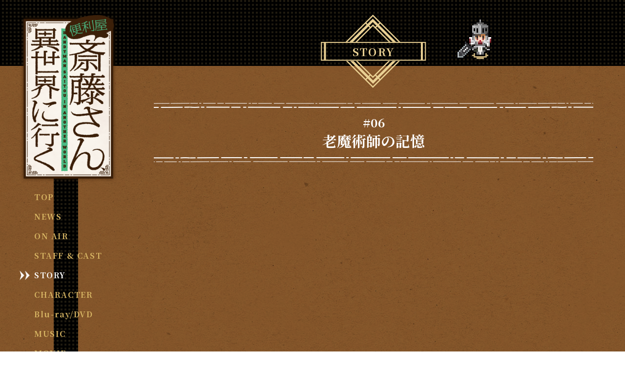

--- FILE ---
content_type: text/html
request_url: https://saitou-anime.com/story/06.html
body_size: 7640
content:
<!DOCTYPE html>

<html lang="ja" prefix="og: https://ogp.me/ns#">
<head>
<meta content="text/html; charset=utf-8" http-equiv="Content-Type"/>
<title>STORY -TVアニメ『便利屋斎藤さん、異世界に行く』公式サイト-</title>
<meta content="" name="description"/>
<meta content="" name="keywords"/>
<meta content="follow,index" name="robots"/>
<meta content="text/css" http-equiv="Content-Style-Type"/>
<meta content="text/javascript" http-equiv="Content-Script-Type"/>
<meta content="width=device-width" name="viewport"/>
<meta content="telephone=no" name="format-detection"/>
<meta content="ie=edge" http-equiv="X-UA-Compatible"/>
<!-- Global site tag (gtag.js) - Google Analytics -->
<script async="" src="https://www.googletagmanager.com/gtag/js?id=G-M54718TN1L"></script>
<script>
  window.dataLayer = window.dataLayer || [];
  function gtag(){dataLayer.push(arguments);}
  gtag('js', new Date());

  gtag('config', 'G-M54718TN1L');
</script>
<!-- Google Tag Manager -->
<script>(function(w,d,s,l,i){w[l]=w[l]||[];w[l].push({'gtm.start':
new Date().getTime(),event:'gtm.js'});var f=d.getElementsByTagName(s)[0],
j=d.createElement(s),dl=l!='dataLayer'?'&l='+l:'';j.async=true;j.src=
'https://www.googletagmanager.com/gtm.js?id='+i+dl;f.parentNode.insertBefore(j,f);
})(window,document,'script','dataLayer','GTM-KRCSTVX');</script>
<!-- End Google Tag Manager -->
<meta content="#06" property="og:title"/>
<meta content="TVアニメ『便利屋斎藤さん、異世界に行く』公式サイト" property="og:site_name"/>
<meta content="2023年1月TVアニメ放送開始！「剣も魔法も使えない。でも——サイトウの代わりはどこにもいない。」" property="og:description"/>
<meta content="website" property="og:type"/>
<meta content="https://saitou-anime.com" property="og:url"/>
<meta content="https://saitou-anime.com/core_sys/images/others/ogp.jpg" property="og:image"/>
<meta content="summary_large_image" name="twitter:card"/>
<!-- Web App Manifest -->
<link href="../core_sys/images/sys/manifest.json" rel="manifest"/>
<!-- Favicon -->
<link href="../core_sys/images/others/favicon/favicon.ico" rel="icon"/>
<!-- Touch Icon -->
<link href="../core_sys/images/others/favicon/apple-touch-icon-180x180.png" rel="apple-touch-icon" sizes="180x180"/>
<link href="../core_sys/images/others/favicon/android-chrome-192x192.png" rel="icon" sizes="192x192" type="image/png"/>
<!-- Microsoft Tile -->
<meta content="../core_sys/images/others/favicon/site-tile-70x70.png" name="msapplication-square70x70logo"/>
<meta content="../core_sys/images/others/favicon/site-tile-150x150.png" name="msapplication-square150x150logo"/>
<meta content="../core_sys/images/others/favicon/site-tile-310x150.png" name="msapplication-wide310x150logo"/>
<meta content="../core_sys/images/others/favicon/site-tile-310x310.png" name="msapplication-square310x310logo"/>
<meta content="#ffffff" name="msapplication-TileColor"/>
<!-- ==========================================
Web Font
========================================== -->
<link href="//fonts.googleapis.com" rel="dns-prefetch"/>
<link crossorigin="" href="https://fonts.gstatic.com/" rel="preconnect"/>
<!-- Google Fonts -->
<link href="https://fonts.googleapis.com/css2?family=Noto+Serif+JP:wght@400;700&amp;family=Noto+Sans+JP:wght@400;700&amp;family=Shippori+Mincho:wght@600&amp;display=swap" rel="stylesheet"/>
<!-- YakuHanJPs（約物半角専用のWebフォント　ライセンス：SIL OFL 1.1） -->
<link href="https://cdn.jsdelivr.net/npm/yakuhanjp@3.3.1/dist/css/yakuhanjp_s.min.css" rel="stylesheet"/>
<!-- ==========================================
Style
========================================== -->
<link href="../core_sys/images/others/css/sanitize.css" rel="stylesheet"/>
<link href="../core_sys/images/others/css/magnific-popup-edited.css" rel="stylesheet"/>
<!-- ==========================================
slick
========================================== -->
<link href="//cdn.jsdelivr.net/npm/slick-carousel@1.8.1/slick/slick.css" rel="stylesheet" type="text/css">
<!-- CMS挿入 -->
<link href="../core_sys/css/import/contents/001/set.css" rel="stylesheet" type="text/css">
<link href="../core_sys/css/import/contents/001/dez_pt.css" rel="stylesheet" type="text/css">
<link href="../core_sys/css/import/contents/001/unit.css" rel="stylesheet" type="text/css">
<link href="../core_sys/css/fsc/fss.css" rel="stylesheet" type="text/css">
<link href="../core_sys/css/fsc/fsm.css" rel="alternate stylesheet" title="fsm" type="text/css">
<link href="../core_sys/css/fsc/fsl.css" rel="alternate stylesheet" title="fsl" type="text/css">
<script src="../core_sys/js/common.js" type="text/javascript"></script>
<script src="../core_sys/js/user.js" type="text/javascript"></script>
<!-- CMS挿入 -->
<link href="../core_sys/images/others/css/coreblo_reset.css" rel="stylesheet"/>
<link href="../core_sys/images/others/css/utility.css" rel="stylesheet"/>
<!-- ========================================
Script
========================================= -->
<script src="https://ajax.googleapis.com/ajax/libs/jquery/3.6.0/jquery.min.js"></script>
<script src="https://cdnjs.cloudflare.com/ajax/libs/jquery-easing/1.4.1/jquery.easing.js"></script>
<script src="../core_sys/images/others/js/mav.js"></script>
<script src="https://cdnjs.cloudflare.com/ajax/libs/magnific-popup.js/1.1.0/jquery.magnific-popup.min.js"></script></link></link></link></link></link></link></link></head>
<body class="c-no6 color-no4 listset-no0 contents-no25" id="layout5">
<!-- Google Tag Manager (noscript) -->
<noscript><iframe height="0" src="https://www.googletagmanager.com/ns.html?id=GTM-KRCSTVX" style="display:none;visibility:hidden" width="0"></iframe></noscript>
<!-- End Google Tag Manager (noscript) -->
<form action="void(0);" id="act" method="post">
<!-- ＜wrapper＞02start -->
<div id="wrapper">
<div id="wrapper_inner">
<!-- ＜container＞start -->
<div id="container">
<div id="container_inner">
<!-- ＜header＞start -->
<div id="header">
<div id="header_inner">
<div class="header_sa03">
<div class="header_sa03_c">
<!-- global link start -->
<div id="g_navi">
<button class="menuButton">
<div class="menuIcon">
<span class="menuIcon__line"></span>
<span class="menuIcon__line"></span>
<span class="menuIcon__line"></span>
</div>
</button>
<header class="header">
<div class="header__inner">
<div class="header__logo">
<a href="../index.html">
<img alt="logo" src="../core_sys/images/main/common/logo_h.png"/>
</a>
</div>
<nav class="globalNavi"> <ul>
<li class="gh_item1 gh_lino2"><a href="../index.html" title="TOP"><span class="gh_sno2">TOP</span></a></li><li class="gh_item2 gh_lino3"><a href="../news/index.html" title="NEWS"><span class="gh_sno3">NEWS</span></a></li><li class="gh_item3 gh_lino4"><a href="../onair/index.html" title="ON AIR"><span class="gh_sno4">ON AIR</span></a></li><li class="gh_item4 gh_lino5"><a href="../index.html#staffcast" title="STAFF &amp; CAST"><span class="gh_sno5">STAFF &amp; CAST</span></a></li><li class="gh_item5 gh_lino6"><a class="crt" href="../story/12.html" title="STORY"><span class="gh_sno6">STORY</span></a></li><li class="gh_item6 gh_lino7"><a href="../chara/index.html" title="CHARACTER"><span class="gh_sno7">CHARACTER</span></a></li><li class="gh_item7 gh_lino8"><a href="../bd/index.html" title="Blu-ray/DVD"><span class="gh_sno8">Blu-ray/DVD</span></a></li><li class="gh_item8 gh_lino9"><a href="../music/index.html" title="MUSIC"><span class="gh_sno9">MUSIC</span></a></li><li class="gh_item9 gh_lino10"><a href="../movie/index.html" title="MOVIE"><span class="gh_sno10">MOVIE</span></a></li><li class="gh_item10 gh_lino11"><a href="../books/index.html" title="BOOKS"><span class="gh_sno11">BOOKS</span></a></li><li class="gh_item11 gh_lino12"><a href="../special/index.html" title="SPECIAL"><span class="gh_sno12">SPECIAL</span></a></li></ul>
</nav>
</div><!-- header__inner -->
</header>
<div class="navOverlay"></div>
<script>
/* ==========================================
*  グローバルナビ
* 2019/04/15 - 10:42
========================================== */
(function(){

  GNAV_SCREENTYPE = null;
  GNAV_STATE = "close";

  var $menubutton = $(".menuButton"); // トリガーにするボタン
    $gNavUnit = $("#g_navi"), // classを付け替える要素
    $gNavLink = $gNavUnit.find("a"), // グローバルナビリンク
    switchSize = 900, // SP / PC切り替えサイズ
    locationHref = location.href; // 現在のURL
    urlHash = location.hash, // 現在のURLハッシュ
    scrollTime = 1000, // スクロール時間
    scrollEasing = "swing", // スクロールイージング
    scrollOffsetYWide = 0; // PCサイズ時のスクロールオフセット値(px)
    scrollOffsetYNarrow = 0; // SPサイズ時スクロールオフセット値(px)

  // スムーススクロール
  function scrollToAnker(hash) {
    var target = $(hash),
      position = target.offset().top,
      offset = scrollOffsetYNarrow;
    if (GNAV_SCREENTYPE === "wide") {
      var offset = scrollOffsetYWide;
    }
    $("html,body").stop().animate({scrollTop: position + offset }, scrollTime, scrollEasing);
  }

  // Open グローバルナビ
  function openNav() {
    GNAV_STATE = "open";
    $gNavUnit.addClass("is-open");
  }

  // Close グローバルナビ
  function closeNav() {
    GNAV_STATE = "close";
    $gNavUnit.removeClass("is-open");
  }

  // URLハッシュ判定
  if(urlHash) {
    if ($(urlHash).length) {
      $(function() {
        $("html,body").stop().animate({ scrollTop: 0 }, 0);
      });
      $(window).on("load", function(){
        setTimeout(function() {
          scrollToAnker(urlHash);
        }, 10);
      });
    }
  }

  // スクリーンサイズチェック
  $(window).on("load resize", function() {
    var wW = $(window).innerWidth();
    if (wW > switchSize) {
      closeNav();
    }
  });

  $menubutton.on("click", function() {
    if (GNAV_STATE === "close") {
      openNav();
    } else {
      closeNav();
    }
    return false;
  });

  $gNavLink.on("click", function(){
    var thisHash = this.hash,
      $target = $(thisHash),
      thisFilename = locationHref.replace(/#.*$/,""),
      targetHref = $(this).get(0).href.replace(/#.*$/,"");
    if ($(this).attr("target")) { return; }
    if (!$target.length) { return; };
    if (targetHref.indexOf(thisFilename) < 0){ return; }
    closeNav();
    scrollToAnker(thisHash);
    window.history.pushState(null, null, thisHash);
    return false;
  });

})();

</script>
<script>
$(window).on('load',function(){
  $('#wrapper').animate({opacity:1},400);
})
  $(function() {
    $('a:not([href^="#"]):not([target]):not([href^="index.php#"])').on('click', function(e){
      e.preventDefault();
      url = $(this).attr('href');
      if (url !== '') {
        $('#wrapper').animate({opacity:0},400);
        setTimeout(function(){
          window.location = url;
        }, 600);
      }
      return false;
    });
  });
</script>
</div>
<!-- global link end -->
</div>
</div>
</div>
</div>
<!-- ＜header＞end -->
<!-- ＜ext_area_01＞start -->
<!-- ＜ext_area_01＞end -->
<!-- ＜contents＞start -->
<div id="contents">
<div id="contents_inner">
<!-- ＜contents_main＞start -->
<div id="contents_main">
<div id="contents_main_inner">
<!-- ＜main＞start -->
<div id="main">
<div id="main_inner">
<div class="main_sa01">
<div class="main_sa01_c">
<div class="contHeader">
<div class="contHeader__color">STORY</div>
<div class="contHeader__walk"><div class="contHeader__walk-chara"></div></div>
</div>
<canvas id="contBg"></canvas>
<script>
function contWalkChara(){
	const charas = ["サイトウ","ラエルザ","ラファンパン","モーロック"];
	const random = Math.floor(Math.random() * charas.length);
	$('.contHeader__walk-chara').attr('data-chara',charas[random])
	
}
contWalkChara();
</script></div>
</div>
<div class="main_sa02">
<div class="main_sa02_c">
<!-- contents start -->
<div id="cms_block">
<div class="page_25">
<div class="block line_00">
<div class="block_inner">
<div class="atl_inner">
<!-- main strings block start -->
<div class="read"></div>
<!-- main strings block end -->
</div>
</div>
</div>
<div class="block line_01">
<div class="block_inner">
<h2 class="articleHead"><span class="num">#06</span><span class="storyTtl">老魔術師の記憶</span></h2> <div class="atl_inner">
<!-- main strings block start -->
<div class="read"><div class="u-mt-1em u-mb-2em">
<iframe allow="accelerometer; autoplay; encrypted-media; gyroscope; picture-in-picture" allowfullscreen="" frameborder="0" height="315" src="https://www.youtube.com/embed/UG-VtLFDMHs" width="560"></iframe>
</div></div>
<!-- main strings block end -->
</div>
</div>
</div>
<div class="block line_02">
<div class="block_inner">
<div id="js-screen"></div> <div class="atl_inner">
<!-- images block start -->
<ul class="tp5">
<li><div class="ph"><a class="img_link" href="../core_sys/images/contents/00000025/block/00000042/00000066.jpg?1683601625" target="_blank"><img alt="" src="../core_sys/images/contents/00000025/block/00000042/00000066.jpg?1683601625" title=""/></a></div><div class="cap_no"></div></li><li><div class="ph"><a class="img_link" href="../core_sys/images/contents/00000025/block/00000042/00000067.jpg?1683601625" target="_blank"><img alt="" src="../core_sys/images/contents/00000025/block/00000042/00000067.jpg?1683601625" title=""/></a></div><div class="cap_no"></div></li><li><div class="ph"><a class="img_link" href="../core_sys/images/contents/00000025/block/00000042/00000068.jpg?1683601625" target="_blank"><img alt="" src="../core_sys/images/contents/00000025/block/00000042/00000068.jpg?1683601625" title=""/></a></div><div class="cap_no"></div></li><li><div class="ph"><a class="img_link" href="../core_sys/images/contents/00000025/block/00000042/00000069.jpg?1683601625" target="_blank"><img alt="" src="../core_sys/images/contents/00000025/block/00000042/00000069.jpg?1683601625" title=""/></a></div><div class="cap_no"></div></li><li><div class="ph"><a class="img_link" href="../core_sys/images/contents/00000025/block/00000042/00000070.jpg?1683601625" target="_blank"><img alt="" src="../core_sys/images/contents/00000025/block/00000042/00000070.jpg?1683601625" title=""/></a></div><div class="cap_no"></div></li><li><div class="ph"><a class="img_link" href="../core_sys/images/contents/00000025/block/00000042/00000071.jpg?1683601625" target="_blank"><img alt="" src="../core_sys/images/contents/00000025/block/00000042/00000071.jpg?1683601625" title=""/></a></div><div class="cap_no"></div></li> </ul>
<!-- images block end -->
</div>
</div>
</div>
<div class="block line_03">
<div class="block_inner">
<div class="atl_inner">
<!-- main strings block start -->
<div class="read">柱の魔神は強力な光魔法でサイトウたちを見境なく攻撃。その威力はすさまじく、腕利きの冒険者が束になっても防御が精一杯。じり貧の展開の中、サイトウが起死回生の策に出る。</div>
<!-- main strings block end -->
</div>
</div>
</div>
<div class="block line_04">
<div class="block_inner">
<div class="atl_inner">
<!-- main strings block start -->
<div class="read"><div "="" class="story__staff storyText">
<h4 class="articleHead">STAFF</h4>
<ul class="staffList">
<li><dl><dt>脚本</dt><dd>猪原健太</dd></dl></li>
<li><dl><dt>絵コンテ</dt><dd>矢吹勉</dd></dl></li>
<li><dl><dt>演出</dt><dd>矢吹勉</dd></dl></li>
<!--li><dl><dt>総作画監督</dt><dd>●●●●</dd></dl></li-->
<li><dl><dt>作画監督</dt><dd><span>滝澤陸、</span><span>青木駿介、</span><span>工藤糸織、</span><span>ブラガリ・ポッター、</span><span>福永純一、</span><span>周昊</span></dd></dl></li>
</ul>
</div></div>
<!-- main strings block end -->
</div>
</div>
</div>
</div>
<div class="c_list_block" id="c_list_block_0002">
<div class="list_type01" id="ContentsListUnit02">
<table summary="List_Type01">
<tr class="bg_b">
<td class="read"><div class="title"><a href="../story/index.html">Introduction</a></div></td>
</tr>
<tr class="bg_a">
<td class="read"><div class="title"><a href="../story/01.html">#01</a></div></td>
</tr>
<tr class="bg_b">
<td class="read"><div class="title"><a href="../story/02.html">#02</a></div></td>
</tr>
<tr class="bg_a">
<td class="read"><div class="title"><a href="../story/03.html">#03</a></div></td>
</tr>
<tr class="bg_b">
<td class="read"><div class="title"><a href="../story/04.html">#04</a></div></td>
</tr>
<tr class="bg_a">
<td class="read"><div class="title"><a href="../story/05.html">#05</a></div></td>
</tr>
<tr class="bg_b">
<td class="read"><div class="title"><a href="../story/06.html">#06</a></div></td>
</tr>
<tr class="bg_a">
<td class="read"><div class="title"><a href="../story/07.html">#07</a></div></td>
</tr>
<tr class="bg_b">
<td class="read"><div class="title"><a href="../story/08.html">#08</a></div></td>
</tr>
<tr class="bg_a">
<td class="read"><div class="title"><a href="../story/09.html">#09</a></div></td>
</tr>
<tr class="bg_b">
<td class="read"><div class="title"><a href="../story/10.html">#10</a></div></td>
</tr>
<tr class="bg_a">
<td class="read"><div class="title"><a href="../story/11.html">#11</a></div></td>
</tr>
<tr class="bg_b">
<td class="read"><div class="title"><a href="../story/12.html">#12</a></div></td>
</tr>
</table>
</div>
</div> </div>
<!-- contents end -->
</div>
</div>
</div>
</div>
<!-- ＜main＞end -->
</div>
</div>
<!-- ＜contents_main＞end -->
<!-- ＜side＞start -->
<div id="side">
<div id="side_inner">
<!-- global link start -->
<div id="g_navi_v">
<div class="kv__naviWrap">
<div class="kv__navi">
<div class="kv__navi-logo">
<a href="../index.html"><img alt="" src="../core_sys/images/main/common/logo.png"/></a>
</div>
<ul>
<li class="gv_fir_item1 gv_lino2 fir"><a class="fir" href="../index.html" title="TOP"><span class="gv_sno2">TOP</span></a></li>
<li class="gv_fir_item2 gv_lino3 fir"><a class="fir" href="../news/index.html" title="NEWS"><span class="gv_sno3">NEWS</span></a></li>
<li class="gv_fir_item3 gv_lino4 fir"><a class="fir" href="../onair/index.html" title="ON AIR"><span class="gv_sno4">ON AIR</span></a></li>
<li class="gv_fir_item4 gv_lino5 fir"><a class="fir" href="../index.html#staffcast" title="STAFF &amp; CAST"><span class="gv_sno5">STAFF &amp; CAST</span></a></li>
<li class="gv_fir_item5 gv_lino6 fir"><a class="fir_crt" href="../story/12.html" title="STORY"><span class="gv_sno6">STORY</span></a></li>
<li class="gv_fir_item6 gv_lino7 fir"><a class="fir" href="../chara/index.html" title="CHARACTER"><span class="gv_sno7">CHARACTER</span></a></li>
<li class="gv_fir_item7 gv_lino8 fir"><a class="fir" href="../bd/index.html" title="Blu-ray/DVD"><span class="gv_sno8">Blu-ray/DVD</span></a></li>
<li class="gv_fir_item8 gv_lino9 fir"><a class="fir" href="../music/index.html" title="MUSIC"><span class="gv_sno9">MUSIC</span></a></li>
<li class="gv_fir_item9 gv_lino10 fir"><a class="fir" href="../movie/index.html" title="MOVIE"><span class="gv_sno10">MOVIE</span></a></li>
<li class="gv_fir_item10 gv_lino11 fir"><a class="fir" href="../books/index.html" title="BOOKS"><span class="gv_sno11">BOOKS</span></a></li>
<li class="gv_fir_item11 gv_lino12 fir"><a class="fir" href="../special/index.html" title="SPECIAL"><span class="gv_sno12">SPECIAL</span></a></li>
</ul>
</div>
</div> </div>
<!-- global end -->
</div>
</div>
<!-- ＜side＞end -->
</div>
</div>
<!-- ＜contents＞end -->
<!-- ＜ext_area_02＞start -->
<!-- ＜ext_area_02＞end -->
<!-- ＜footer＞start -->
<div id="footer">
<div id="footer_inner">
<div class="footer_sa02">
<div class="footer_sa02_c">
<button class="scrollButton js-scrollToTop" type="button">
<img alt="" src="../core_sys/images/main/common/scrollTop.png"/>
</button>
<div class="footer">
<ul class="footer__sns">
<li>
<a class="js-share--twitter" href="https://twitter.com/intent/tweet?text=" rel="nofollow noopener noreferrer" target="_blank" title="Twitterでシェアする">
<img alt="Twitter" src="../core_sys/images/main/common/sns_tw.png"/>
</a>
</li>
<li>
<a class="js-share--facebook" href="https://www.facebook.com/sharer.php?u=" rel="nofollow noopener noreferrer" target="_blank" title="Facebookでシェアする">
<img alt="Facebook" src="../core_sys/images/main/common/sns_fb.png"/>
</a>
</li>
<li>
<a class="js-share--line" href="https://line.me/R/msg/text/" rel="nofollow noopener noreferrer" target="_blank" title="LINEでシェアする">
<img alt="LINE" src="../core_sys/images/main/common/sns_line.png"/>
</a>
</li>
<li>
<a class="js-share--tiktok" href="https://www.tiktok.com/@saitou_anime" rel="nofollow noopener noreferrer" target="_blank">
<img alt="LINE" src="../core_sys/images/main/common/sns_tiktok.png"/>
</a>
</li>
</ul>
<div class="footer__logo">
<a href="../index.html"><img alt="" src="../core_sys/images/main/common/logo.png"/></a>
</div>
<div class="footer__chara">
<ul>
<li data-chara="サイトウ"></li>
<li data-chara="ラエルザ"></li>
<li data-chara="ラファンパン"></li>
<li data-chara="モーロック"></li>
</ul>
</div>
<div class="footer__navi" id="footer__navi"><ul></ul></div>
<p class="copyright"><small>©一智和智・KADOKAWA刊／「便利屋斎藤さん、異世界に行く」製作委員会</small></p>
</div>
<script>
$(function(){
	const globalNavi = $('#g_navi .globalNavi ul').html();
	$('#footer__navi ul').html(globalNavi);
	$(window).on("load resize scroll", function() {
		var scTop = $(this).scrollTop();
		var scBtn = $('.scrollButton');
		if( scTop > 300){
			scBtn.addClass('inview');
		}else{
			scBtn.removeClass('inview');
		}
	});
})
</script></div>
</div>
<div class="footer_sa03">
<div class="footer_sa03_l">
<script>

MAVJS.addUserAgent();

$(function(){

  // 相対リンクのindex.html削除
  MAVJS.removeIndexHtml();

  // rel="noopener noreferrer"追加
  MAVJS.addRelNoopener();

  // カスタムマーカーリスト
  MAVJS.customMarkerList();

  // スムーススクロール(offsetY, time, easing);
  MAVJS.smoothScroll(0, 1000, "easeInOutQuint" );

  // NEWマーク移動（classを付与したいtrまたは、.nwu_boxを指定）
  MAVJS.addNewMark("#news_block #list_01 tr, #nwu_001_t tr");

  // リストのリンク全体化（リンクにしたいtrまたは、.nwu_boxを指定）
//  MAVJS.anchorParentClickable(".c-no9 #list_06 .nwu_box");  

  /* ==========================================
  ソーシャルシェア設定
  #@なし、カンマ区切り、なしの場合空白 ""
  ========================================== */
  MAVJS.socialShare(
    // ツイートハッシュタグ
    "",

    // ツイートおすすめユーザー  
    ""
  );

  /* ==========================================
  モーダル汎用class
  ========================================== */
  $('.js-modalImgLink').magnificPopup({
    disableOn: 0,
    mainClass: 'mfp-fade',
    removalDelay: 500,
    type: 'image',
    fixedContentPos: false
  });

  $('.js-modalMovieLink').magnificPopup({
    iframe: {
      patterns: {
        youtube: {
          src: '//www.youtube.com/embed/%id%?autoplay=1&rel=0'
        }
      }
    },
    disableOn: 0,
    type: "iframe",
    mainClass: 'mfp-fade',
    removalDelay: 500,
    preloader: false,
    fixedContentPos: false
  });

});

</script></div>
<div class="footer_sa03_r">
<script>
$(function(){
  // 「前のページへ」「次のページへ」テキスト差し替え
  MAVJS.replaceTextNextPrev("〈 Prev", "Next 〉");  

  // ページネーション テキスト整形
  MAVJS.replaceTextPagenation();

  // 「画像 Type_1～3」 レスポンシブ対応用 class変更
  MAVJS.addClassImgType();

  // 「画像 Type_4」 レスポンシブ対応用 ulに置き換え
  MAVJS.replaceType4();

  // URL自動aタグ化
  MAVJS.createAnchorTag("#news_block .read");

  // ストーリー用スライダー
  MAVJS.slideImg('#js-screen', '.c-no6 .img_link', 4000,false);

  // リストユニット用カレント表示、前・次のページ
/*
  MAVJS.listUnitAddCrt(
    "#c_list_block_0001",    // unitID
    true,    // 「前・次のページ」リンク有効化
    false,    // 「前・次のページ」ループするか
    ".naviArrow__prev",    // 「前のページ」class（aの親）
    ".naviArrow__next",    // 「次のページ」class（aの親）
    ".title a",    // nwu_box、tr内のタイトルの取得場所
    "text"    // タイトルの取得の際の形式 "text" or "html" or "alt"
  );
*/

  // YouTube Wrap
  $('.read iframe[src^="https://www.youtube.com/"]').each(function(){
    if( $(this).parent().hasClass("c-youtubeWrap") ) {
      return;
    }
    $(this).wrap('<div class="c-youtubeWrap" />');
  });

});
/* ==========================================
  side sticky
========================================== */
function naviSticky(){
	const sideInner = document.getElementById('side_inner');
	const wH = document.documentElement.clientHeight,
		  sideInnerH = sideInner.clientHeight;
	const sideInnerGap = wH - sideInnerH;
	if(sideInnerGap < 0){
		sideInner.style.top = sideInnerGap + 'px';
	}else{
		sideInner.style.top = '0px';
	}
}
/* ==========================================
  背景描写
========================================== */
function bgDrow(){
	let contBgImg = new Image();
	contBgImg.src = "../core_sys/images/main/tz/bg_pattern.jpg";
				  
	const wW = document.body.clientWidth,
		  wH = document.body.clientHeight,
		  contWidth = 1200,
		  spWidth = 1000,
		  bgColor = "#875b30",
		bgMix = "multiply";
	
	let roadWidth = 50,//道幅
		leftWrapPoint = (wW / 2) - 600,
		rightWrapPoint = (wW / 2) + 600;
	if(wW <= contWidth){
		leftWrapPoint = 0;
		rightWrapPoint = wW;
	}
	let leftRoadPoint = leftWrapPoint + 70;
	let rightRoadPoint = leftRoadPoint + roadWidth;
	contBgImg.onload = function() {
		contBgDrow()
	}
	function contBgDrow(){
		const canvas = document.getElementById('contBg');
		const cW = canvas.width = canvas.clientWidth;
		const cH = canvas.height = canvas.clientHeight;
		let context = canvas.getContext('2d');
		const pattern = context.createPattern(contBgImg, 'repeat');
		const contHeader = document.getElementsByClassName('contHeader')[0];
		const contHeaderH = contHeader.clientHeight;
		function drowPC(){
			const bgHead = contHeaderH*0.7;
			//LEFT
			context.beginPath();
			context.moveTo(0,bgHead);
			context.lineTo(leftRoadPoint,bgHead);
			context.lineTo(leftRoadPoint,(cH * 2 / 3));
			context.lineTo(0,(cH * 2 / 3));
			context.lineTo(0,(cH * 2 / 3) + roadWidth);
			context.lineTo(leftRoadPoint,(cH * 2 / 3) + roadWidth);
			context.lineTo(leftRoadPoint,cH);
			context.lineTo(0,cH);
			context.closePath();

			//RIGHT
			context.moveTo(wW,bgHead);
			context.lineTo(leftRoadPoint + roadWidth ,bgHead);
			context.lineTo(leftRoadPoint + roadWidth ,(cH * 5 / 6));
			context.lineTo(leftRoadPoint + roadWidth + roadWidth,(cH * 5 / 6));
			context.lineTo(leftRoadPoint + roadWidth + roadWidth,(cH * 5 / 6) + roadWidth);
			context.lineTo(leftRoadPoint + roadWidth,(cH * 5 / 6) + roadWidth);
			context.lineTo(leftRoadPoint + roadWidth,cH);
			context.lineTo(wW,cH);
			context.closePath();

			context.fillStyle = bgColor;
			context.fill();
			bgFill(context,pattern,bgMix);

			//Icon
			let ic_key = new Image();
			ic_key.src = '../core_sys/images/main/tz/icon/ic_key.png';
			ic_key.onload = function() {
				context.drawImage(ic_key , leftRoadPoint + roadWidth + 5 ,cH * 5 / 6 + 10);
			}
		}
		function drowSP(){
			const bgHead = contHeaderH*0.85;
			//LEFT
			context.beginPath();
			context.moveTo(40,bgHead);
			context.lineTo(wW,bgHead);
			context.lineTo(wW,cH);
			context.lineTo(40,cH);
			context.closePath();

			context.fillStyle = bgColor;
			context.fill();
			bgFill(context,pattern,bgMix);
			
			const bgAreaH = cH - bgHead
			//Icon
			let ic_key = new Image();
			ic_key.src = '../core_sys/images/main/tz/icon/ic_key.png';
			ic_key.onload = function() {
				context.drawImage(ic_key , 0,bgHead+(bgAreaH * 5 / 8));
			}
			let ic_silver = new Image();
			ic_silver.src = '../core_sys/images/main/tz/icon/ic_silver.png';
			ic_silver.onload = function() {
				context.drawImage(ic_silver , 10,bgHead+(bgAreaH * 7 / 8));
				context.drawImage(ic_silver , 10,bgHead+(bgAreaH * 7 / 8) + 30);
			}
		}
		if(wW < spWidth){
			drowSP();
		}else{
			drowPC();
		}
	}
	function bgFill(context,pattern,mix){
		//context.globalAlpha = 0.6;
		if(mix){
			context.globalCompositeOperation = mix;
		}
		context.fillStyle = pattern;
		context.fill();
	}
}
bgDrow()
window.onload = function() {
	naviSticky()
}
window.addEventListener('DOMContentLoaded', function(){
	window.addEventListener('resize', function(){
		bgDrow()
		naviSticky()
	});
});

</script>
</div>
</div>
</div>
</div>
<!-- ＜footer＞end -->
</div>
</div>
<!-- ＜container＞end -->
</div>
</div>
<!-- ＜wrapper＞02end -->
</form>
</body>
</html>
<!-- InstanceEnd -->


--- FILE ---
content_type: text/css
request_url: https://saitou-anime.com/core_sys/css/import/contents/001/dez_pt.css
body_size: 119
content:
/* ==========共通指定========== */
/* デザインパターン指定 */
@import url("../../../dez_pt/contents/001/base_area.css");
@import url("../../../dez_pt/contents/001/sub_area.css");

/* 左右レイアウト */
@import url("../../../dez_pt/common/2c_l.css");


--- FILE ---
content_type: text/css
request_url: https://saitou-anime.com/core_sys/css/import/contents/001/unit.css
body_size: 382
content:
/* ==========共通指定========== */
/* ==========header========== */
@import url("../../../navi/g_navi_h.css");
/* ==========ext_area_01========== */
/* ==========main========== */
@import url("../../../usa/usa_007.css");
@import url("../../../ptu/cms_block.css");
/* ==========side========== */
@import url("../../../navi/g_navi_v.css");
/* ==========ext_area_02========== */
/* ==========footer========== */
@import url("../../../ptu/cw.css");
@import url("../../../usa/usa_038.css");
@import url("../../../usa/usa_039.css");


--- FILE ---
content_type: text/css
request_url: https://saitou-anime.com/core_sys/images/others/css/utility.css
body_size: 24931
content:
@charset "UTF-8";
/* =========================================================
 utility.css v1.0.0 / 2019-11-14 | by yuya harata
========================================================= */
/* MATERIAL DESIGN - The color system
https://material.io/design/color/the-color-system.html
========================================================= */
/* background
========================================================= */
.u-bg-000, .u-bg-black { background-color: #000 !important; }

.u-bg-111 { background-color: #111 !important; }

.u-bg-222 { background-color: #222 !important; }

.u-bg-333 { background-color: #333 !important; }

.u-bg-444 { background-color: #444 !important; }

.u-bg-555 { background-color: #555 !important; }

.u-bg-666 { background-color: #666 !important; }

.u-bg-777 { background-color: #777 !important; }

.u-bg-888 { background-color: #888 !important; }

.u-bg-999 { background-color: #999 !important; }

.u-bg-aaa { background-color: #aaa !important; }

.u-bg-bbb { background-color: #bbb !important; }

.u-bg-ccc { background-color: #ccc !important; }

.u-bg-ddd { background-color: #ddd !important; }

.u-bg-eee { background-color: #eee !important; }

.u-bg-fff, .u-bg-white { background-color: #fff !important; }

.u-bg-f1f1f1 { background-color: #f1f1f1 !important; }

.u-bg-red { background-color: #F44336 !important; }

.u-bg-red50 { background-color: #FFEBEE !important; }

.u-bg-red100 { background-color: #FFCDD2 !important; }

.u-bg-red200 { background-color: #EF9A9A !important; }

.u-bg-red300 { background-color: #E57373 !important; }

.u-bg-red400 { background-color: #EF5350 !important; }

.u-bg-red500 { background-color: #F44336 !important; }

.u-bg-red600 { background-color: #E53935 !important; }

.u-bg-red700 { background-color: #D32F2F !important; }

.u-bg-red800 { background-color: #C62828 !important; }

.u-bg-red900 { background-color: #B71C1C !important; }

.u-bg-redA100 { background-color: #FF8A80 !important; }

.u-bg-redA200 { background-color: #FF5252 !important; }

.u-bg-redA400 { background-color: #FF1744 !important; }

.u-bg-redA700 { background-color: #D50000 !important; }

.u-bg-pink { background-color: #E91E63 !important; }

.u-bg-pink50 { background-color: #FCE4EC !important; }

.u-bg-pink100 { background-color: #F8BBD0 !important; }

.u-bg-pink200 { background-color: #F48FB1 !important; }

.u-bg-pink300 { background-color: #F06292 !important; }

.u-bg-pink400 { background-color: #EC407A !important; }

.u-bg-pink500 { background-color: #E91E63 !important; }

.u-bg-pink600 { background-color: #D81B60 !important; }

.u-bg-pink700 { background-color: #C2185B !important; }

.u-bg-pink800 { background-color: #AD1457 !important; }

.u-bg-pink900 { background-color: #880E4F !important; }

.u-bg-pinkA100 { background-color: #FF80AB !important; }

.u-bg-pinkA200 { background-color: #FF4081 !important; }

.u-bg-pinkA400 { background-color: #F50057 !important; }

.u-bg-pinkA700 { background-color: #C51162 !important; }

.u-bg-purple { background-color: #9C27B0 !important; }

.u-bg-purple50 { background-color: #F3E5F5 !important; }

.u-bg-purple100 { background-color: #E1BEE7 !important; }

.u-bg-purple200 { background-color: #CE93D8 !important; }

.u-bg-purple300 { background-color: #BA68C8 !important; }

.u-bg-purple400 { background-color: #AB47BC !important; }

.u-bg-purple500 { background-color: #9C27B0 !important; }

.u-bg-purple600 { background-color: #8E24AA !important; }

.u-bg-purple700 { background-color: #7B1FA2 !important; }

.u-bg-purple800 { background-color: #6A1B9A !important; }

.u-bg-purple900 { background-color: #4A148C !important; }

.u-bg-purpleA100 { background-color: #EA80FC !important; }

.u-bg-purpleA200 { background-color: #E040FB !important; }

.u-bg-purpleA400 { background-color: #D500F9 !important; }

.u-bg-purpleA700 { background-color: #AA00FF !important; }

.u-bg-deepPurple { background-color: #673AB7 !important; }

.u-bg-deepPurple50 { background-color: #EDE7F6 !important; }

.u-bg-deepPurple100 { background-color: #D1C4E9 !important; }

.u-bg-deepPurple200 { background-color: #B39DDB !important; }

.u-bg-deepPurple300 { background-color: #9575CD !important; }

.u-bg-deepPurple400 { background-color: #7E57C2 !important; }

.u-bg-deepPurple500 { background-color: #673AB7 !important; }

.u-bg-deepPurple600 { background-color: #5E35B1 !important; }

.u-bg-deepPurple700 { background-color: #512DA8 !important; }

.u-bg-deepPurple800 { background-color: #4527A0 !important; }

.u-bg-deepPurple900 { background-color: #311B92 !important; }

.u-bg-deepPurpleA100 { background-color: #B388FF !important; }

.u-bg-deepPurpleA200 { background-color: #7C4DFF !important; }

.u-bg-deepPurpleA400 { background-color: #651FFF !important; }

.u-bg-deepPurpleA700 { background-color: #6200EA !important; }

.u-bg-indigo { background-color: #3F51B5 !important; }

.u-bg-indigo50 { background-color: #E8EAF6 !important; }

.u-bg-indigo100 { background-color: #C5CAE9 !important; }

.u-bg-indigo200 { background-color: #9FA8DA !important; }

.u-bg-indigo300 { background-color: #7986CB !important; }

.u-bg-indigo400 { background-color: #5C6BC0 !important; }

.u-bg-indigo500 { background-color: #3F51B5 !important; }

.u-bg-indigo600 { background-color: #3949AB !important; }

.u-bg-indigo700 { background-color: #303F9F !important; }

.u-bg-indigo800 { background-color: #283593 !important; }

.u-bg-indigo900 { background-color: #1A237E !important; }

.u-bg-indigoA100 { background-color: #8C9EFF !important; }

.u-bg-indigoA200 { background-color: #536DFE !important; }

.u-bg-indigoA400 { background-color: #3D5AFE !important; }

.u-bg-indigoA700 { background-color: #304FFE !important; }

.u-bg-blue { background-color: #2196F3 !important; }

.u-bg-blue50 { background-color: #E3F2FD !important; }

.u-bg-blue100 { background-color: #BBDEFB !important; }

.u-bg-blue200 { background-color: #90CAF9 !important; }

.u-bg-blue300 { background-color: #64B5F6 !important; }

.u-bg-blue400 { background-color: #42A5F5 !important; }

.u-bg-blue500 { background-color: #2196F3 !important; }

.u-bg-blue600 { background-color: #1E88E5 !important; }

.u-bg-blue700 { background-color: #1976D2 !important; }

.u-bg-blue800 { background-color: #1565C0 !important; }

.u-bg-blue900 { background-color: #0D47A1 !important; }

.u-bg-blueA100 { background-color: #82B1FF !important; }

.u-bg-blueA200 { background-color: #448AFF !important; }

.u-bg-blueA400 { background-color: #2979FF !important; }

.u-bg-blueA700 { background-color: #2962FF !important; }

.u-bg-lightBlue { background-color: #03A9F4 !important; }

.u-bg-lightBlue50 { background-color: #E1F5FE !important; }

.u-bg-lightBlue100 { background-color: #B3E5FC !important; }

.u-bg-lightBlue200 { background-color: #81D4FA !important; }

.u-bg-lightBlue300 { background-color: #4FC3F7 !important; }

.u-bg-lightBlue400 { background-color: #29B6F6 !important; }

.u-bg-lightBlue500 { background-color: #03A9F4 !important; }

.u-bg-lightBlue600 { background-color: #039BE5 !important; }

.u-bg-lightBlue700 { background-color: #0288D1 !important; }

.u-bg-lightBlue800 { background-color: #0277BD !important; }

.u-bg-lightBlue900 { background-color: #01579B !important; }

.u-bg-lightBlueA100 { background-color: #80D8FF !important; }

.u-bg-lightBlueA200 { background-color: #40C4FF !important; }

.u-bg-lightBlueA400 { background-color: #00B0FF !important; }

.u-bg-lightBlueA700 { background-color: #0091EA !important; }

.u-bg-cyan { background-color: #00BCD4 !important; }

.u-bg-cyan50 { background-color: #E0F7FA !important; }

.u-bg-cyan100 { background-color: #B2EBF2 !important; }

.u-bg-cyan200 { background-color: #80DEEA !important; }

.u-bg-cyan300 { background-color: #4DD0E1 !important; }

.u-bg-cyan400 { background-color: #26C6DA !important; }

.u-bg-cyan500 { background-color: #00BCD4 !important; }

.u-bg-cyan600 { background-color: #00ACC1 !important; }

.u-bg-cyan700 { background-color: #0097A7 !important; }

.u-bg-cyan800 { background-color: #00838F !important; }

.u-bg-cyan900 { background-color: #006064 !important; }

.u-bg-cyanA100 { background-color: #84FFFF !important; }

.u-bg-cyanA200 { background-color: #18FFFF !important; }

.u-bg-cyanA400 { background-color: #00E5FF !important; }

.u-bg-cyanA700 { background-color: #00B8D4 !important; }

.u-bg-teal { background-color: #009688 !important; }

.u-bg-teal50 { background-color: #E0F2F1 !important; }

.u-bg-teal100 { background-color: #B2DFDB !important; }

.u-bg-teal200 { background-color: #80CBC4 !important; }

.u-bg-teal300 { background-color: #4DB6AC !important; }

.u-bg-teal400 { background-color: #26A69A !important; }

.u-bg-teal500 { background-color: #009688 !important; }

.u-bg-teal600 { background-color: #00897B !important; }

.u-bg-teal700 { background-color: #00796B !important; }

.u-bg-teal800 { background-color: #00695C !important; }

.u-bg-teal900 { background-color: #004D40 !important; }

.u-bg-tealA100 { background-color: #A7FFEB !important; }

.u-bg-tealA200 { background-color: #64FFDA !important; }

.u-bg-tealA400 { background-color: #1DE9B6 !important; }

.u-bg-tealA700 { background-color: #00BFA5 !important; }

.u-bg-green { background-color: #4CAF50 !important; }

.u-bg-green50 { background-color: #E8F5E9 !important; }

.u-bg-green100 { background-color: #C8E6C9 !important; }

.u-bg-green200 { background-color: #A5D6A7 !important; }

.u-bg-green300 { background-color: #81C784 !important; }

.u-bg-green400 { background-color: #66BB6A !important; }

.u-bg-green500 { background-color: #4CAF50 !important; }

.u-bg-green600 { background-color: #43A047 !important; }

.u-bg-green700 { background-color: #388E3C !important; }

.u-bg-green800 { background-color: #2E7D32 !important; }

.u-bg-green900 { background-color: #1B5E20 !important; }

.u-bg-greenA100 { background-color: #B9F6CA !important; }

.u-bg-greenA200 { background-color: #69F0AE !important; }

.u-bg-greenA400 { background-color: #00E676 !important; }

.u-bg-greenA700 { background-color: #00C853 !important; }

.u-bg-lightGreen { background-color: #8BC34A !important; }

.u-bg-lightGreen50 { background-color: #F1F8E9 !important; }

.u-bg-lightGreen100 { background-color: #DCEDC8 !important; }

.u-bg-lightGreen200 { background-color: #C5E1A5 !important; }

.u-bg-lightGreen300 { background-color: #AED581 !important; }

.u-bg-lightGreen400 { background-color: #9CCC65 !important; }

.u-bg-lightGreen500 { background-color: #8BC34A !important; }

.u-bg-lightGreen600 { background-color: #7CB342 !important; }

.u-bg-lightGreen700 { background-color: #689F38 !important; }

.u-bg-lightGreen800 { background-color: #558B2F !important; }

.u-bg-lightGreen900 { background-color: #33691E !important; }

.u-bg-lightGreenA100 { background-color: #CCFF90 !important; }

.u-bg-lightGreenA200 { background-color: #B2FF59 !important; }

.u-bg-lightGreenA400 { background-color: #76FF03 !important; }

.u-bg-lightGreenA700 { background-color: #64DD17 !important; }

.u-bg-lime { background-color: #CDDC39 !important; }

.u-bg-lime50 { background-color: #F9FBE7 !important; }

.u-bg-lime100 { background-color: #F0F4C3 !important; }

.u-bg-lime200 { background-color: #E6EE9C !important; }

.u-bg-lime300 { background-color: #DCE775 !important; }

.u-bg-lime400 { background-color: #D4E157 !important; }

.u-bg-lime500 { background-color: #CDDC39 !important; }

.u-bg-lime600 { background-color: #C0CA33 !important; }

.u-bg-lime700 { background-color: #AFB42B !important; }

.u-bg-lime800 { background-color: #9E9D24 !important; }

.u-bg-lime900 { background-color: #827717 !important; }

.u-bg-limeA100 { background-color: #F4FF81 !important; }

.u-bg-limeA200 { background-color: #EEFF41 !important; }

.u-bg-limeA400 { background-color: #C6FF00 !important; }

.u-bg-limeA700 { background-color: #AEEA00 !important; }

.u-bg-yellow { background-color: #FFEB3B !important; }

.u-bg-yellow50 { background-color: #FFFDE7 !important; }

.u-bg-yellow100 { background-color: #FFF9C4 !important; }

.u-bg-yellow200 { background-color: #FFF59D !important; }

.u-bg-yellow300 { background-color: #FFF176 !important; }

.u-bg-yellow400 { background-color: #FFEE58 !important; }

.u-bg-yellow500 { background-color: #FFEB3B !important; }

.u-bg-yellow600 { background-color: #FDD835 !important; }

.u-bg-yellow700 { background-color: #FBC02D !important; }

.u-bg-yellow800 { background-color: #F9A825 !important; }

.u-bg-yellow900 { background-color: #F57F17 !important; }

.u-bg-yellowA100 { background-color: #FFFF8D !important; }

.u-bg-yellowA200 { background-color: #FFFF00 !important; }

.u-bg-yellowA400 { background-color: #FFEA00 !important; }

.u-bg-yellowA700 { background-color: #FFD600 !important; }

.u-bg-amber { background-color: #FFC107 !important; }

.u-bg-amber50 { background-color: #FFF8E1 !important; }

.u-bg-amber100 { background-color: #FFECB3 !important; }

.u-bg-amber200 { background-color: #FFE082 !important; }

.u-bg-amber300 { background-color: #FFD54F !important; }

.u-bg-amber400 { background-color: #FFCA28 !important; }

.u-bg-amber500 { background-color: #FFC107 !important; }

.u-bg-amber600 { background-color: #FFB300 !important; }

.u-bg-amber700 { background-color: #FFA000 !important; }

.u-bg-amber800 { background-color: #FF8F00 !important; }

.u-bg-amber900 { background-color: #FF6F00 !important; }

.u-bg-amberA100 { background-color: #FFE57F !important; }

.u-bg-amberA200 { background-color: #FFD740 !important; }

.u-bg-amberA400 { background-color: #FFC400 !important; }

.u-bg-amberA700 { background-color: #FFAB00 !important; }

.u-bg-orange { background-color: #FF9800 !important; }

.u-bg-orange50 { background-color: #FFF3E0 !important; }

.u-bg-orange100 { background-color: #FFE0B2 !important; }

.u-bg-orange200 { background-color: #FFCC80 !important; }

.u-bg-orange300 { background-color: #FFB74D !important; }

.u-bg-orange400 { background-color: #FFA726 !important; }

.u-bg-orange500 { background-color: #FF9800 !important; }

.u-bg-orange600 { background-color: #FB8C00 !important; }

.u-bg-orange700 { background-color: #F57C00 !important; }

.u-bg-orange800 { background-color: #EF6C00 !important; }

.u-bg-orange900 { background-color: #E65100 !important; }

.u-bg-orangeA100 { background-color: #FFD180 !important; }

.u-bg-orangeA200 { background-color: #FFAB40 !important; }

.u-bg-orangeA400 { background-color: #FF9100 !important; }

.u-bg-orangeA700 { background-color: #FF6D00 !important; }

.u-bg-deepOrange { background-color: #FF5722 !important; }

.u-bg-deepOrange50 { background-color: #FBE9E7 !important; }

.u-bg-deepOrange100 { background-color: #FFCCBC !important; }

.u-bg-deepOrange200 { background-color: #FFAB91 !important; }

.u-bg-deepOrange300 { background-color: #FF8A65 !important; }

.u-bg-deepOrange400 { background-color: #FF7043 !important; }

.u-bg-deepOrange500 { background-color: #FF5722 !important; }

.u-bg-deepOrange600 { background-color: #F4511E !important; }

.u-bg-deepOrange700 { background-color: #E64A19 !important; }

.u-bg-deepOrange800 { background-color: #D84315 !important; }

.u-bg-deepOrange900 { background-color: #BF360C !important; }

.u-bg-deepOrangeA100 { background-color: #FF9E80 !important; }

.u-bg-deepOrangeA200 { background-color: #FF6E40 !important; }

.u-bg-deepOrangeA400 { background-color: #FF3D00 !important; }

.u-bg-deepOrangeA700 { background-color: #DD2C00 !important; }

.u-bg-brown { background-color: #795548 !important; }

.u-bg-brown50 { background-color: #EFEBE9 !important; }

.u-bg-brown100 { background-color: #D7CCC8 !important; }

.u-bg-brown200 { background-color: #BCAAA4 !important; }

.u-bg-brown300 { background-color: #A1887F !important; }

.u-bg-brown400 { background-color: #8D6E63 !important; }

.u-bg-brown500 { background-color: #795548 !important; }

.u-bg-brown600 { background-color: #6D4C41 !important; }

.u-bg-brown700 { background-color: #5D4037 !important; }

.u-bg-brown800 { background-color: #4E342E !important; }

.u-bg-brown900 { background-color: #3E2723 !important; }

.u-bg-gray { background-color: #9E9E9E !important; }

.u-bg-gray50 { background-color: #FAFAFA !important; }

.u-bg-gray100 { background-color: #F5F5F5 !important; }

.u-bg-gray200 { background-color: #EEEEEE !important; }

.u-bg-gray300 { background-color: #E0E0E0 !important; }

.u-bg-gray400 { background-color: #BDBDBD !important; }

.u-bg-gray500 { background-color: #9E9E9E !important; }

.u-bg-gray600 { background-color: #757575 !important; }

.u-bg-gray700 { background-color: #616161 !important; }

.u-bg-gray800 { background-color: #424242 !important; }

.u-bg-gray900 { background-color: #212121 !important; }

.u-bg-blueGray { background-color: #607D8B !important; }

.u-bg-blueGray50 { background-color: #ECEFF1 !important; }

.u-bg-blueGray100 { background-color: #CFD8DC !important; }

.u-bg-blueGray200 { background-color: #B0BEC5 !important; }

.u-bg-blueGray300 { background-color: #90A4AE !important; }

.u-bg-blueGray400 { background-color: #78909C !important; }

.u-bg-blueGray500 { background-color: #607D8B !important; }

.u-bg-blueGray600 { background-color: #546E7A !important; }

.u-bg-blueGray700 { background-color: #455A64 !important; }

.u-bg-blueGray800 { background-color: #37474F !important; }

.u-bg-blueGray900 { background-color: #263238 !important; }

/* border-radius
========================================================= */
/* ===== 1 - 24 px ===== */
.u-bdrs-1 { border-radius: 1px !important; }

.u-bdrs-2 { border-radius: 2px !important; }

.u-bdrs-3 { border-radius: 3px !important; }

.u-bdrs-4 { border-radius: 4px !important; }

.u-bdrs-5 { border-radius: 5px !important; }

.u-bdrs-6 { border-radius: 6px !important; }

.u-bdrs-7 { border-radius: 7px !important; }

.u-bdrs-8 { border-radius: 8px !important; }

.u-bdrs-9 { border-radius: 9px !important; }

.u-bdrs-10 { border-radius: 10px !important; }

.u-bdrs-11 { border-radius: 11px !important; }

.u-bdrs-12 { border-radius: 12px !important; }

.u-bdrs-13 { border-radius: 13px !important; }

.u-bdrs-14 { border-radius: 14px !important; }

.u-bdrs-15 { border-radius: 15px !important; }

.u-bdrs-16 { border-radius: 16px !important; }

.u-bdrs-17 { border-radius: 17px !important; }

.u-bdrs-18 { border-radius: 18px !important; }

.u-bdrs-19 { border-radius: 19px !important; }

.u-bdrs-20 { border-radius: 20px !important; }

.u-bdrs-21 { border-radius: 21px !important; }

.u-bdrs-22 { border-radius: 22px !important; }

.u-bdrs-23 { border-radius: 23px !important; }

.u-bdrs-24 { border-radius: 24px !important; }

/* ===== 25 - 50 px (5pxずつ) ===== */
.u-bdrs-25 { border-radius: 25px !important; }

.u-bdrs-30 { border-radius: 30px !important; }

.u-bdrs-35 { border-radius: 35px !important; }

.u-bdrs-40 { border-radius: 40px !important; }

.u-bdrs-45 { border-radius: 45px !important; }

.u-bdrs-50 { border-radius: 50px !important; }

/* border
========================================================= */
/* ===== border ===== */
.u-bd-0, .u-bd-none { border: none !important; }

.u-bd-1 { border: 1px solid !important; }

.u-bd-2 { border: 2px solid !important; }

.u-bd-3 { border: 3px solid !important; }

.u-bd-4 { border: 4px solid !important; }

.u-bd-5 { border: 5px solid !important; }

.u-bd-6 { border: 6px solid !important; }

.u-bd-7 { border: 7px solid !important; }

.u-bd-8 { border: 8px solid !important; }

.u-bd-9 { border: 9px solid !important; }

.u-bd-10 { border: 10px solid !important; }

/* ===== border-top ===== */
.u-bdt-0, .u-bdt-none { border-top: none !important; }

.u-bdt-1 { border-top: 1px solid !important; }

.u-bdt-2 { border-top: 2px solid !important; }

.u-bdt-3 { border-top: 3px solid !important; }

.u-bdt-4 { border-top: 4px solid !important; }

.u-bdt-5 { border-top: 5px solid !important; }

.u-bdt-6 { border-top: 6px solid !important; }

.u-bdt-7 { border-top: 7px solid !important; }

.u-bdt-8 { border-top: 8px solid !important; }

.u-bdt-9 { border-top: 9px solid !important; }

.u-bdt-10 { border-top: 10px solid !important; }

/* ===== border-right ===== */
.u-bdr-0, .u-bdr-none { border-right: none !important; }

.u-bdr-1 { border-right: 1px solid !important; }

.u-bdr-2 { border-right: 2px solid !important; }

.u-bdr-3 { border-right: 3px solid !important; }

.u-bdr-4 { border-right: 4px solid !important; }

.u-bdr-5 { border-right: 5px solid !important; }

.u-bdr-6 { border-right: 6px solid !important; }

.u-bdr-7 { border-right: 7px solid !important; }

.u-bdr-8 { border-right: 8px solid !important; }

.u-bdr-9 { border-right: 9px solid !important; }

.u-bdr-10 { border-right: 10px solid !important; }

/* ===== border-bottom ===== */
.u-bdb-0, .u-bdb-none { border-bottom: none !important; }

.u-bdb-1 { border-bottom: 1px solid !important; }

.u-bdb-2 { border-bottom: 2px solid !important; }

.u-bdb-3 { border-bottom: 3px solid !important; }

.u-bdb-4 { border-bottom: 4px solid !important; }

.u-bdb-5 { border-bottom: 5px solid !important; }

.u-bdb-6 { border-bottom: 6px solid !important; }

.u-bdb-7 { border-bottom: 7px solid !important; }

.u-bdb-8 { border-bottom: 8px solid !important; }

.u-bdb-9 { border-bottom: 9px solid !important; }

.u-bdb-10 { border-bottom: 10px solid !important; }

/* ===== border-left ===== */
.u-bdl-0, .u-bdl-none { border-left: none !important; }

.u-bdl-1 { border-left: 1px solid !important; }

.u-bdl-2 { border-left: 2px solid !important; }

.u-bdl-3 { border-left: 3px solid !important; }

.u-bdl-4 { border-left: 4px solid !important; }

.u-bdl-5 { border-left: 5px solid !important; }

.u-bdl-6 { border-left: 6px solid !important; }

.u-bdl-7 { border-left: 7px solid !important; }

.u-bdl-8 { border-left: 8px solid !important; }

.u-bdl-9 { border-left: 9px solid !important; }

.u-bdl-10 { border-left: 10px solid !important; }

.u-bdc-red { border-color: #F44336 !important; }

.u-bdc-red50 { border-color: #FFEBEE !important; }

.u-bdc-red100 { border-color: #FFCDD2 !important; }

.u-bdc-red200 { border-color: #EF9A9A !important; }

.u-bdc-red300 { border-color: #E57373 !important; }

.u-bdc-red400 { border-color: #EF5350 !important; }

.u-bdc-red500 { border-color: #F44336 !important; }

.u-bdc-red600 { border-color: #E53935 !important; }

.u-bdc-red700 { border-color: #D32F2F !important; }

.u-bdc-red800 { border-color: #C62828 !important; }

.u-bdc-red900 { border-color: #B71C1C !important; }

.u-bdc-redA100 { border-color: #FF8A80 !important; }

.u-bdc-redA200 { border-color: #FF5252 !important; }

.u-bdc-redA400 { border-color: #FF1744 !important; }

.u-bdc-redA700 { border-color: #D50000 !important; }

.u-bdc-pink { border-color: #E91E63 !important; }

.u-bdc-pink50 { border-color: #FCE4EC !important; }

.u-bdc-pink100 { border-color: #F8BBD0 !important; }

.u-bdc-pink200 { border-color: #F48FB1 !important; }

.u-bdc-pink300 { border-color: #F06292 !important; }

.u-bdc-pink400 { border-color: #EC407A !important; }

.u-bdc-pink500 { border-color: #E91E63 !important; }

.u-bdc-pink600 { border-color: #D81B60 !important; }

.u-bdc-pink700 { border-color: #C2185B !important; }

.u-bdc-pink800 { border-color: #AD1457 !important; }

.u-bdc-pink900 { border-color: #880E4F !important; }

.u-bdc-pinkA100 { border-color: #FF80AB !important; }

.u-bdc-pinkA200 { border-color: #FF4081 !important; }

.u-bdc-pinkA400 { border-color: #F50057 !important; }

.u-bdc-pinkA700 { border-color: #C51162 !important; }

.u-bdc-purple { border-color: #9C27B0 !important; }

.u-bdc-purple50 { border-color: #F3E5F5 !important; }

.u-bdc-purple100 { border-color: #E1BEE7 !important; }

.u-bdc-purple200 { border-color: #CE93D8 !important; }

.u-bdc-purple300 { border-color: #BA68C8 !important; }

.u-bdc-purple400 { border-color: #AB47BC !important; }

.u-bdc-purple500 { border-color: #9C27B0 !important; }

.u-bdc-purple600 { border-color: #8E24AA !important; }

.u-bdc-purple700 { border-color: #7B1FA2 !important; }

.u-bdc-purple800 { border-color: #6A1B9A !important; }

.u-bdc-purple900 { border-color: #4A148C !important; }

.u-bdc-purpleA100 { border-color: #EA80FC !important; }

.u-bdc-purpleA200 { border-color: #E040FB !important; }

.u-bdc-purpleA400 { border-color: #D500F9 !important; }

.u-bdc-purpleA700 { border-color: #AA00FF !important; }

.u-bdc-deepPurple { border-color: #673AB7 !important; }

.u-bdc-deepPurple50 { border-color: #EDE7F6 !important; }

.u-bdc-deepPurple100 { border-color: #D1C4E9 !important; }

.u-bdc-deepPurple200 { border-color: #B39DDB !important; }

.u-bdc-deepPurple300 { border-color: #9575CD !important; }

.u-bdc-deepPurple400 { border-color: #7E57C2 !important; }

.u-bdc-deepPurple500 { border-color: #673AB7 !important; }

.u-bdc-deepPurple600 { border-color: #5E35B1 !important; }

.u-bdc-deepPurple700 { border-color: #512DA8 !important; }

.u-bdc-deepPurple800 { border-color: #4527A0 !important; }

.u-bdc-deepPurple900 { border-color: #311B92 !important; }

.u-bdc-deepPurpleA100 { border-color: #B388FF !important; }

.u-bdc-deepPurpleA200 { border-color: #7C4DFF !important; }

.u-bdc-deepPurpleA400 { border-color: #651FFF !important; }

.u-bdc-deepPurpleA700 { border-color: #6200EA !important; }

.u-bdc-indigo { border-color: #3F51B5 !important; }

.u-bdc-indigo50 { border-color: #E8EAF6 !important; }

.u-bdc-indigo100 { border-color: #C5CAE9 !important; }

.u-bdc-indigo200 { border-color: #9FA8DA !important; }

.u-bdc-indigo300 { border-color: #7986CB !important; }

.u-bdc-indigo400 { border-color: #5C6BC0 !important; }

.u-bdc-indigo500 { border-color: #3F51B5 !important; }

.u-bdc-indigo600 { border-color: #3949AB !important; }

.u-bdc-indigo700 { border-color: #303F9F !important; }

.u-bdc-indigo800 { border-color: #283593 !important; }

.u-bdc-indigo900 { border-color: #1A237E !important; }

.u-bdc-indigoA100 { border-color: #8C9EFF !important; }

.u-bdc-indigoA200 { border-color: #536DFE !important; }

.u-bdc-indigoA400 { border-color: #3D5AFE !important; }

.u-bdc-indigoA700 { border-color: #304FFE !important; }

.u-bdc-blue { border-color: #2196F3 !important; }

.u-bdc-blue50 { border-color: #E3F2FD !important; }

.u-bdc-blue100 { border-color: #BBDEFB !important; }

.u-bdc-blue200 { border-color: #90CAF9 !important; }

.u-bdc-blue300 { border-color: #64B5F6 !important; }

.u-bdc-blue400 { border-color: #42A5F5 !important; }

.u-bdc-blue500 { border-color: #2196F3 !important; }

.u-bdc-blue600 { border-color: #1E88E5 !important; }

.u-bdc-blue700 { border-color: #1976D2 !important; }

.u-bdc-blue800 { border-color: #1565C0 !important; }

.u-bdc-blue900 { border-color: #0D47A1 !important; }

.u-bdc-blueA100 { border-color: #82B1FF !important; }

.u-bdc-blueA200 { border-color: #448AFF !important; }

.u-bdc-blueA400 { border-color: #2979FF !important; }

.u-bdc-blueA700 { border-color: #2962FF !important; }

.u-bdc-lightBlue { border-color: #03A9F4 !important; }

.u-bdc-lightBlue50 { border-color: #E1F5FE !important; }

.u-bdc-lightBlue100 { border-color: #B3E5FC !important; }

.u-bdc-lightBlue200 { border-color: #81D4FA !important; }

.u-bdc-lightBlue300 { border-color: #4FC3F7 !important; }

.u-bdc-lightBlue400 { border-color: #29B6F6 !important; }

.u-bdc-lightBlue500 { border-color: #03A9F4 !important; }

.u-bdc-lightBlue600 { border-color: #039BE5 !important; }

.u-bdc-lightBlue700 { border-color: #0288D1 !important; }

.u-bdc-lightBlue800 { border-color: #0277BD !important; }

.u-bdc-lightBlue900 { border-color: #01579B !important; }

.u-bdc-lightBlueA100 { border-color: #80D8FF !important; }

.u-bdc-lightBlueA200 { border-color: #40C4FF !important; }

.u-bdc-lightBlueA400 { border-color: #00B0FF !important; }

.u-bdc-lightBlueA700 { border-color: #0091EA !important; }

.u-bdc-cyan { border-color: #00BCD4 !important; }

.u-bdc-cyan50 { border-color: #E0F7FA !important; }

.u-bdc-cyan100 { border-color: #B2EBF2 !important; }

.u-bdc-cyan200 { border-color: #80DEEA !important; }

.u-bdc-cyan300 { border-color: #4DD0E1 !important; }

.u-bdc-cyan400 { border-color: #26C6DA !important; }

.u-bdc-cyan500 { border-color: #00BCD4 !important; }

.u-bdc-cyan600 { border-color: #00ACC1 !important; }

.u-bdc-cyan700 { border-color: #0097A7 !important; }

.u-bdc-cyan800 { border-color: #00838F !important; }

.u-bdc-cyan900 { border-color: #006064 !important; }

.u-bdc-cyanA100 { border-color: #84FFFF !important; }

.u-bdc-cyanA200 { border-color: #18FFFF !important; }

.u-bdc-cyanA400 { border-color: #00E5FF !important; }

.u-bdc-cyanA700 { border-color: #00B8D4 !important; }

.u-bdc-teal { border-color: #009688 !important; }

.u-bdc-teal50 { border-color: #E0F2F1 !important; }

.u-bdc-teal100 { border-color: #B2DFDB !important; }

.u-bdc-teal200 { border-color: #80CBC4 !important; }

.u-bdc-teal300 { border-color: #4DB6AC !important; }

.u-bdc-teal400 { border-color: #26A69A !important; }

.u-bdc-teal500 { border-color: #009688 !important; }

.u-bdc-teal600 { border-color: #00897B !important; }

.u-bdc-teal700 { border-color: #00796B !important; }

.u-bdc-teal800 { border-color: #00695C !important; }

.u-bdc-teal900 { border-color: #004D40 !important; }

.u-bdc-tealA100 { border-color: #A7FFEB !important; }

.u-bdc-tealA200 { border-color: #64FFDA !important; }

.u-bdc-tealA400 { border-color: #1DE9B6 !important; }

.u-bdc-tealA700 { border-color: #00BFA5 !important; }

.u-bdc-green { border-color: #4CAF50 !important; }

.u-bdc-green50 { border-color: #E8F5E9 !important; }

.u-bdc-green100 { border-color: #C8E6C9 !important; }

.u-bdc-green200 { border-color: #A5D6A7 !important; }

.u-bdc-green300 { border-color: #81C784 !important; }

.u-bdc-green400 { border-color: #66BB6A !important; }

.u-bdc-green500 { border-color: #4CAF50 !important; }

.u-bdc-green600 { border-color: #43A047 !important; }

.u-bdc-green700 { border-color: #388E3C !important; }

.u-bdc-green800 { border-color: #2E7D32 !important; }

.u-bdc-green900 { border-color: #1B5E20 !important; }

.u-bdc-greenA100 { border-color: #B9F6CA !important; }

.u-bdc-greenA200 { border-color: #69F0AE !important; }

.u-bdc-greenA400 { border-color: #00E676 !important; }

.u-bdc-greenA700 { border-color: #00C853 !important; }

.u-bdc-lightGreen { border-color: #8BC34A !important; }

.u-bdc-lightGreen50 { border-color: #F1F8E9 !important; }

.u-bdc-lightGreen100 { border-color: #DCEDC8 !important; }

.u-bdc-lightGreen200 { border-color: #C5E1A5 !important; }

.u-bdc-lightGreen300 { border-color: #AED581 !important; }

.u-bdc-lightGreen400 { border-color: #9CCC65 !important; }

.u-bdc-lightGreen500 { border-color: #8BC34A !important; }

.u-bdc-lightGreen600 { border-color: #7CB342 !important; }

.u-bdc-lightGreen700 { border-color: #689F38 !important; }

.u-bdc-lightGreen800 { border-color: #558B2F !important; }

.u-bdc-lightGreen900 { border-color: #33691E !important; }

.u-bdc-lightGreenA100 { border-color: #CCFF90 !important; }

.u-bdc-lightGreenA200 { border-color: #B2FF59 !important; }

.u-bdc-lightGreenA400 { border-color: #76FF03 !important; }

.u-bdc-lightGreenA700 { border-color: #64DD17 !important; }

.u-bdc-lime { border-color: #CDDC39 !important; }

.u-bdc-lime50 { border-color: #F9FBE7 !important; }

.u-bdc-lime100 { border-color: #F0F4C3 !important; }

.u-bdc-lime200 { border-color: #E6EE9C !important; }

.u-bdc-lime300 { border-color: #DCE775 !important; }

.u-bdc-lime400 { border-color: #D4E157 !important; }

.u-bdc-lime500 { border-color: #CDDC39 !important; }

.u-bdc-lime600 { border-color: #C0CA33 !important; }

.u-bdc-lime700 { border-color: #AFB42B !important; }

.u-bdc-lime800 { border-color: #9E9D24 !important; }

.u-bdc-lime900 { border-color: #827717 !important; }

.u-bdc-limeA100 { border-color: #F4FF81 !important; }

.u-bdc-limeA200 { border-color: #EEFF41 !important; }

.u-bdc-limeA400 { border-color: #C6FF00 !important; }

.u-bdc-limeA700 { border-color: #AEEA00 !important; }

.u-bdc-yellow { border-color: #FFEB3B !important; }

.u-bdc-yellow50 { border-color: #FFFDE7 !important; }

.u-bdc-yellow100 { border-color: #FFF9C4 !important; }

.u-bdc-yellow200 { border-color: #FFF59D !important; }

.u-bdc-yellow300 { border-color: #FFF176 !important; }

.u-bdc-yellow400 { border-color: #FFEE58 !important; }

.u-bdc-yellow500 { border-color: #FFEB3B !important; }

.u-bdc-yellow600 { border-color: #FDD835 !important; }

.u-bdc-yellow700 { border-color: #FBC02D !important; }

.u-bdc-yellow800 { border-color: #F9A825 !important; }

.u-bdc-yellow900 { border-color: #F57F17 !important; }

.u-bdc-yellowA100 { border-color: #FFFF8D !important; }

.u-bdc-yellowA200 { border-color: #FFFF00 !important; }

.u-bdc-yellowA400 { border-color: #FFEA00 !important; }

.u-bdc-yellowA700 { border-color: #FFD600 !important; }

.u-bdc-amber { border-color: #FFC107 !important; }

.u-bdc-amber50 { border-color: #FFF8E1 !important; }

.u-bdc-amber100 { border-color: #FFECB3 !important; }

.u-bdc-amber200 { border-color: #FFE082 !important; }

.u-bdc-amber300 { border-color: #FFD54F !important; }

.u-bdc-amber400 { border-color: #FFCA28 !important; }

.u-bdc-amber500 { border-color: #FFC107 !important; }

.u-bdc-amber600 { border-color: #FFB300 !important; }

.u-bdc-amber700 { border-color: #FFA000 !important; }

.u-bdc-amber800 { border-color: #FF8F00 !important; }

.u-bdc-amber900 { border-color: #FF6F00 !important; }

.u-bdc-amberA100 { border-color: #FFE57F !important; }

.u-bdc-amberA200 { border-color: #FFD740 !important; }

.u-bdc-amberA400 { border-color: #FFC400 !important; }

.u-bdc-amberA700 { border-color: #FFAB00 !important; }

.u-bdc-orange { border-color: #FF9800 !important; }

.u-bdc-orange50 { border-color: #FFF3E0 !important; }

.u-bdc-orange100 { border-color: #FFE0B2 !important; }

.u-bdc-orange200 { border-color: #FFCC80 !important; }

.u-bdc-orange300 { border-color: #FFB74D !important; }

.u-bdc-orange400 { border-color: #FFA726 !important; }

.u-bdc-orange500 { border-color: #FF9800 !important; }

.u-bdc-orange600 { border-color: #FB8C00 !important; }

.u-bdc-orange700 { border-color: #F57C00 !important; }

.u-bdc-orange800 { border-color: #EF6C00 !important; }

.u-bdc-orange900 { border-color: #E65100 !important; }

.u-bdc-orangeA100 { border-color: #FFD180 !important; }

.u-bdc-orangeA200 { border-color: #FFAB40 !important; }

.u-bdc-orangeA400 { border-color: #FF9100 !important; }

.u-bdc-orangeA700 { border-color: #FF6D00 !important; }

.u-bdc-deepOrange { border-color: #FF5722 !important; }

.u-bdc-deepOrange50 { border-color: #FBE9E7 !important; }

.u-bdc-deepOrange100 { border-color: #FFCCBC !important; }

.u-bdc-deepOrange200 { border-color: #FFAB91 !important; }

.u-bdc-deepOrange300 { border-color: #FF8A65 !important; }

.u-bdc-deepOrange400 { border-color: #FF7043 !important; }

.u-bdc-deepOrange500 { border-color: #FF5722 !important; }

.u-bdc-deepOrange600 { border-color: #F4511E !important; }

.u-bdc-deepOrange700 { border-color: #E64A19 !important; }

.u-bdc-deepOrange800 { border-color: #D84315 !important; }

.u-bdc-deepOrange900 { border-color: #BF360C !important; }

.u-bdc-deepOrangeA100 { border-color: #FF9E80 !important; }

.u-bdc-deepOrangeA200 { border-color: #FF6E40 !important; }

.u-bdc-deepOrangeA400 { border-color: #FF3D00 !important; }

.u-bdc-deepOrangeA700 { border-color: #DD2C00 !important; }

.u-bdc-brown { border-color: #795548 !important; }

.u-bdc-brown50 { border-color: #EFEBE9 !important; }

.u-bdc-brown100 { border-color: #D7CCC8 !important; }

.u-bdc-brown200 { border-color: #BCAAA4 !important; }

.u-bdc-brown300 { border-color: #A1887F !important; }

.u-bdc-brown400 { border-color: #8D6E63 !important; }

.u-bdc-brown500 { border-color: #795548 !important; }

.u-bdc-brown600 { border-color: #6D4C41 !important; }

.u-bdc-brown700 { border-color: #5D4037 !important; }

.u-bdc-brown800 { border-color: #4E342E !important; }

.u-bdc-brown900 { border-color: #3E2723 !important; }

.u-bdc-gray { border-color: #9E9E9E !important; }

.u-bdc-gray50 { border-color: #FAFAFA !important; }

.u-bdc-gray100 { border-color: #F5F5F5 !important; }

.u-bdc-gray200 { border-color: #EEEEEE !important; }

.u-bdc-gray300 { border-color: #E0E0E0 !important; }

.u-bdc-gray400 { border-color: #BDBDBD !important; }

.u-bdc-gray500 { border-color: #9E9E9E !important; }

.u-bdc-gray600 { border-color: #757575 !important; }

.u-bdc-gray700 { border-color: #616161 !important; }

.u-bdc-gray800 { border-color: #424242 !important; }

.u-bdc-gray900 { border-color: #212121 !important; }

.u-bdc-blueGray { border-color: #607D8B !important; }

.u-bdc-blueGray50 { border-color: #ECEFF1 !important; }

.u-bdc-blueGray100 { border-color: #CFD8DC !important; }

.u-bdc-blueGray200 { border-color: #B0BEC5 !important; }

.u-bdc-blueGray300 { border-color: #90A4AE !important; }

.u-bdc-blueGray400 { border-color: #78909C !important; }

.u-bdc-blueGray500 { border-color: #607D8B !important; }

.u-bdc-blueGray600 { border-color: #546E7A !important; }

.u-bdc-blueGray700 { border-color: #455A64 !important; }

.u-bdc-blueGray800 { border-color: #37474F !important; }

.u-bdc-blueGray900 { border-color: #263238 !important; }

/* width
========================================================= */
/* ===== width 5 - 100% (5%ずつ) ===== */
.u-w-5per { width: 5% !important; }

.u-w-10per { width: 10% !important; }

.u-w-15per { width: 15% !important; }

.u-w-20per { width: 20% !important; }

.u-w-25per { width: 25% !important; }

.u-w-30per { width: 30% !important; }

.u-w-35per { width: 35% !important; }

.u-w-40per { width: 40% !important; }

.u-w-45per { width: 45% !important; }

.u-w-50per { width: 50% !important; }

.u-w-55per { width: 55% !important; }

.u-w-60per { width: 60% !important; }

.u-w-65per { width: 65% !important; }

.u-w-70per { width: 70% !important; }

.u-w-75per { width: 75% !important; }

.u-w-80per { width: 80% !important; }

.u-w-85per { width: 85% !important; }

.u-w-90per { width: 90% !important; }

.u-w-95per { width: 95% !important; }

.u-w-100per { width: 100% !important; }

/* ===== width 5 - 300px (5pxずつ) ===== */
.u-w-5 { width: 5px !important; }

.u-w-10 { width: 10px !important; }

.u-w-15 { width: 15px !important; }

.u-w-20 { width: 20px !important; }

.u-w-25 { width: 25px !important; }

.u-w-30 { width: 30px !important; }

.u-w-35 { width: 35px !important; }

.u-w-40 { width: 40px !important; }

.u-w-45 { width: 45px !important; }

.u-w-50 { width: 50px !important; }

.u-w-55 { width: 55px !important; }

.u-w-60 { width: 60px !important; }

.u-w-65 { width: 65px !important; }

.u-w-70 { width: 70px !important; }

.u-w-75 { width: 75px !important; }

.u-w-80 { width: 80px !important; }

.u-w-85 { width: 85px !important; }

.u-w-90 { width: 90px !important; }

.u-w-95 { width: 95px !important; }

.u-w-100 { width: 100px !important; }

.u-w-105 { width: 105px !important; }

.u-w-110 { width: 110px !important; }

.u-w-115 { width: 115px !important; }

.u-w-120 { width: 120px !important; }

.u-w-125 { width: 125px !important; }

.u-w-130 { width: 130px !important; }

.u-w-135 { width: 135px !important; }

.u-w-140 { width: 140px !important; }

.u-w-145 { width: 145px !important; }

.u-w-150 { width: 150px !important; }

.u-w-155 { width: 155px !important; }

.u-w-160 { width: 160px !important; }

.u-w-165 { width: 165px !important; }

.u-w-170 { width: 170px !important; }

.u-w-175 { width: 175px !important; }

.u-w-180 { width: 180px !important; }

.u-w-185 { width: 185px !important; }

.u-w-190 { width: 190px !important; }

.u-w-195 { width: 195px !important; }

.u-w-200 { width: 200px !important; }

.u-w-205 { width: 205px !important; }

.u-w-210 { width: 210px !important; }

.u-w-215 { width: 215px !important; }

.u-w-220 { width: 220px !important; }

.u-w-225 { width: 225px !important; }

.u-w-230 { width: 230px !important; }

.u-w-235 { width: 235px !important; }

.u-w-240 { width: 240px !important; }

.u-w-245 { width: 245px !important; }

.u-w-250 { width: 250px !important; }

.u-w-255 { width: 255px !important; }

.u-w-260 { width: 260px !important; }

.u-w-265 { width: 265px !important; }

.u-w-270 { width: 270px !important; }

.u-w-275 { width: 275px !important; }

.u-w-280 { width: 280px !important; }

.u-w-285 { width: 285px !important; }

.u-w-290 { width: 290px !important; }

.u-w-295 { width: 295px !important; }

.u-w-300 { width: 300px !important; }

/* ===== width 350 - 2000px (50pxずつ) ===== */
.u-w-350 { width: 350px !important; }

.u-w-400 { width: 400px !important; }

.u-w-450 { width: 450px !important; }

.u-w-500 { width: 500px !important; }

.u-w-550 { width: 550px !important; }

.u-w-600 { width: 600px !important; }

.u-w-650 { width: 650px !important; }

.u-w-700 { width: 700px !important; }

.u-w-750 { width: 750px !important; }

.u-w-800 { width: 800px !important; }

.u-w-850 { width: 850px !important; }

.u-w-900 { width: 900px !important; }

.u-w-950 { width: 950px !important; }

.u-w-1000 { width: 1000px !important; }

.u-w-1050 { width: 1050px !important; }

.u-w-1100 { width: 1100px !important; }

.u-w-1150 { width: 1150px !important; }

.u-w-1200 { width: 1200px !important; }

.u-w-1250 { width: 1250px !important; }

.u-w-1300 { width: 1300px !important; }

.u-w-1350 { width: 1350px !important; }

.u-w-1400 { width: 1400px !important; }

.u-w-1450 { width: 1450px !important; }

.u-w-1500 { width: 1500px !important; }

.u-w-1550 { width: 1550px !important; }

.u-w-1600 { width: 1600px !important; }

.u-w-1650 { width: 1650px !important; }

.u-w-1700 { width: 1700px !important; }

.u-w-1750 { width: 1750px !important; }

.u-w-1800 { width: 1800px !important; }

.u-w-1850 { width: 1850px !important; }

.u-w-1900 { width: 1900px !important; }

.u-w-1950 { width: 1950px !important; }

.u-w-2000 { width: 2000px !important; }

/* ===== width auto ===== */
.u-w-a, .u-w-auto { width: auto !important; }

/* max-width
========================================================= */
/* ===== max-width 5 - 100% (5%ずつ) ===== */
.u-maxw-5per { max-width: 5% !important; }

.u-maxw-10per { max-width: 10% !important; }

.u-maxw-15per { max-width: 15% !important; }

.u-maxw-20per { max-width: 20% !important; }

.u-maxw-25per { max-width: 25% !important; }

.u-maxw-30per { max-width: 30% !important; }

.u-maxw-35per { max-width: 35% !important; }

.u-maxw-40per { max-width: 40% !important; }

.u-maxw-45per { max-width: 45% !important; }

.u-maxw-50per { max-width: 50% !important; }

.u-maxw-55per { max-width: 55% !important; }

.u-maxw-60per { max-width: 60% !important; }

.u-maxw-65per { max-width: 65% !important; }

.u-maxw-70per { max-width: 70% !important; }

.u-maxw-75per { max-width: 75% !important; }

.u-maxw-80per { max-width: 80% !important; }

.u-maxw-85per { max-width: 85% !important; }

.u-maxw-90per { max-width: 90% !important; }

.u-maxw-95per { max-width: 95% !important; }

.u-maxw-100per { max-width: 100% !important; }

/* ===== max-width 5 - 300px (5pxずつ) ===== */
.u-maxw-5 { max-width: 5px !important; }

.u-maxw-10 { max-width: 10px !important; }

.u-maxw-15 { max-width: 15px !important; }

.u-maxw-20 { max-width: 20px !important; }

.u-maxw-25 { max-width: 25px !important; }

.u-maxw-30 { max-width: 30px !important; }

.u-maxw-35 { max-width: 35px !important; }

.u-maxw-40 { max-width: 40px !important; }

.u-maxw-45 { max-width: 45px !important; }

.u-maxw-50 { max-width: 50px !important; }

.u-maxw-55 { max-width: 55px !important; }

.u-maxw-60 { max-width: 60px !important; }

.u-maxw-65 { max-width: 65px !important; }

.u-maxw-70 { max-width: 70px !important; }

.u-maxw-75 { max-width: 75px !important; }

.u-maxw-80 { max-width: 80px !important; }

.u-maxw-85 { max-width: 85px !important; }

.u-maxw-90 { max-width: 90px !important; }

.u-maxw-95 { max-width: 95px !important; }

.u-maxw-100 { max-width: 100px !important; }

.u-maxw-105 { max-width: 105px !important; }

.u-maxw-110 { max-width: 110px !important; }

.u-maxw-115 { max-width: 115px !important; }

.u-maxw-120 { max-width: 120px !important; }

.u-maxw-125 { max-width: 125px !important; }

.u-maxw-130 { max-width: 130px !important; }

.u-maxw-135 { max-width: 135px !important; }

.u-maxw-140 { max-width: 140px !important; }

.u-maxw-145 { max-width: 145px !important; }

.u-maxw-150 { max-width: 150px !important; }

.u-maxw-155 { max-width: 155px !important; }

.u-maxw-160 { max-width: 160px !important; }

.u-maxw-165 { max-width: 165px !important; }

.u-maxw-170 { max-width: 170px !important; }

.u-maxw-175 { max-width: 175px !important; }

.u-maxw-180 { max-width: 180px !important; }

.u-maxw-185 { max-width: 185px !important; }

.u-maxw-190 { max-width: 190px !important; }

.u-maxw-195 { max-width: 195px !important; }

.u-maxw-200 { max-width: 200px !important; }

.u-maxw-205 { max-width: 205px !important; }

.u-maxw-210 { max-width: 210px !important; }

.u-maxw-215 { max-width: 215px !important; }

.u-maxw-220 { max-width: 220px !important; }

.u-maxw-225 { max-width: 225px !important; }

.u-maxw-230 { max-width: 230px !important; }

.u-maxw-235 { max-width: 235px !important; }

.u-maxw-240 { max-width: 240px !important; }

.u-maxw-245 { max-width: 245px !important; }

.u-maxw-250 { max-width: 250px !important; }

.u-maxw-255 { max-width: 255px !important; }

.u-maxw-260 { max-width: 260px !important; }

.u-maxw-265 { max-width: 265px !important; }

.u-maxw-270 { max-width: 270px !important; }

.u-maxw-275 { max-width: 275px !important; }

.u-maxw-280 { max-width: 280px !important; }

.u-maxw-285 { max-width: 285px !important; }

.u-maxw-290 { max-width: 290px !important; }

.u-maxw-295 { max-width: 295px !important; }

.u-maxw-300 { max-width: 300px !important; }

/* ===== max-width 350 - 2000px (50pxずつ) ===== */
.u-maxw-350 { max-width: 350px !important; }

.u-maxw-400 { max-width: 400px !important; }

.u-maxw-450 { max-width: 450px !important; }

.u-maxw-500 { max-width: 500px !important; }

.u-maxw-550 { max-width: 550px !important; }

.u-maxw-600 { max-width: 600px !important; }

.u-maxw-650 { max-width: 650px !important; }

.u-maxw-700 { max-width: 700px !important; }

.u-maxw-750 { max-width: 750px !important; }

.u-maxw-800 { max-width: 800px !important; }

.u-maxw-850 { max-width: 850px !important; }

.u-maxw-900 { max-width: 900px !important; }

.u-maxw-950 { max-width: 950px !important; }

.u-maxw-1000 { max-width: 1000px !important; }

.u-maxw-1050 { max-width: 1050px !important; }

.u-maxw-1100 { max-width: 1100px !important; }

.u-maxw-1150 { max-width: 1150px !important; }

.u-maxw-1200 { max-width: 1200px !important; }

.u-maxw-1250 { max-width: 1250px !important; }

.u-maxw-1300 { max-width: 1300px !important; }

.u-maxw-1350 { max-width: 1350px !important; }

.u-maxw-1400 { max-width: 1400px !important; }

.u-maxw-1450 { max-width: 1450px !important; }

.u-maxw-1500 { max-width: 1500px !important; }

.u-maxw-1550 { max-width: 1550px !important; }

.u-maxw-1600 { max-width: 1600px !important; }

.u-maxw-1650 { max-width: 1650px !important; }

.u-maxw-1700 { max-width: 1700px !important; }

.u-maxw-1750 { max-width: 1750px !important; }

.u-maxw-1800 { max-width: 1800px !important; }

.u-maxw-1850 { max-width: 1850px !important; }

.u-maxw-1900 { max-width: 1900px !important; }

.u-maxw-1950 { max-width: 1950px !important; }

.u-maxw-2000 { max-width: 2000px !important; }

/* ===== max-width none ===== */
.u-maxw-n, .u-maxw-none { max-width: none !important; }

/* min-width
========================================================= */
/* ===== min-width 5 - 300px (5pxずつ) ===== */
.u-minw-5 { min-width: 5px !important; }

.u-minw-10 { min-width: 10px !important; }

.u-minw-15 { min-width: 15px !important; }

.u-minw-20 { min-width: 20px !important; }

.u-minw-25 { min-width: 25px !important; }

.u-minw-30 { min-width: 30px !important; }

.u-minw-35 { min-width: 35px !important; }

.u-minw-40 { min-width: 40px !important; }

.u-minw-45 { min-width: 45px !important; }

.u-minw-50 { min-width: 50px !important; }

.u-minw-55 { min-width: 55px !important; }

.u-minw-60 { min-width: 60px !important; }

.u-minw-65 { min-width: 65px !important; }

.u-minw-70 { min-width: 70px !important; }

.u-minw-75 { min-width: 75px !important; }

.u-minw-80 { min-width: 80px !important; }

.u-minw-85 { min-width: 85px !important; }

.u-minw-90 { min-width: 90px !important; }

.u-minw-95 { min-width: 95px !important; }

.u-minw-100 { min-width: 100px !important; }

.u-minw-105 { min-width: 105px !important; }

.u-minw-110 { min-width: 110px !important; }

.u-minw-115 { min-width: 115px !important; }

.u-minw-120 { min-width: 120px !important; }

.u-minw-125 { min-width: 125px !important; }

.u-minw-130 { min-width: 130px !important; }

.u-minw-135 { min-width: 135px !important; }

.u-minw-140 { min-width: 140px !important; }

.u-minw-145 { min-width: 145px !important; }

.u-minw-150 { min-width: 150px !important; }

.u-minw-155 { min-width: 155px !important; }

.u-minw-160 { min-width: 160px !important; }

.u-minw-165 { min-width: 165px !important; }

.u-minw-170 { min-width: 170px !important; }

.u-minw-175 { min-width: 175px !important; }

.u-minw-180 { min-width: 180px !important; }

.u-minw-185 { min-width: 185px !important; }

.u-minw-190 { min-width: 190px !important; }

.u-minw-195 { min-width: 195px !important; }

.u-minw-200 { min-width: 200px !important; }

.u-minw-205 { min-width: 205px !important; }

.u-minw-210 { min-width: 210px !important; }

.u-minw-215 { min-width: 215px !important; }

.u-minw-220 { min-width: 220px !important; }

.u-minw-225 { min-width: 225px !important; }

.u-minw-230 { min-width: 230px !important; }

.u-minw-235 { min-width: 235px !important; }

.u-minw-240 { min-width: 240px !important; }

.u-minw-245 { min-width: 245px !important; }

.u-minw-250 { min-width: 250px !important; }

.u-minw-255 { min-width: 255px !important; }

.u-minw-260 { min-width: 260px !important; }

.u-minw-265 { min-width: 265px !important; }

.u-minw-270 { min-width: 270px !important; }

.u-minw-275 { min-width: 275px !important; }

.u-minw-280 { min-width: 280px !important; }

.u-minw-285 { min-width: 285px !important; }

.u-minw-290 { min-width: 290px !important; }

.u-minw-295 { min-width: 295px !important; }

.u-minw-300 { min-width: 300px !important; }

/* ===== min-width none ===== */
.u-minw-n, .u-minw-none { min-width: none !important; }

/* height
========================================================= */
/* ===== height 5 - 100% (5%ずつ) ===== */
.u-h-5per { height: 5% !important; }

.u-h-10per { height: 10% !important; }

.u-h-15per { height: 15% !important; }

.u-h-20per { height: 20% !important; }

.u-h-25per { height: 25% !important; }

.u-h-30per { height: 30% !important; }

.u-h-35per { height: 35% !important; }

.u-h-40per { height: 40% !important; }

.u-h-45per { height: 45% !important; }

.u-h-50per { height: 50% !important; }

.u-h-55per { height: 55% !important; }

.u-h-60per { height: 60% !important; }

.u-h-65per { height: 65% !important; }

.u-h-70per { height: 70% !important; }

.u-h-75per { height: 75% !important; }

.u-h-80per { height: 80% !important; }

.u-h-85per { height: 85% !important; }

.u-h-90per { height: 90% !important; }

.u-h-95per { height: 95% !important; }

.u-h-100per { height: 100% !important; }

/* ===== height 5 - 300px (5pxずつ) ===== */
.u-h-5 { height: 5px !important; }

.u-h-10 { height: 10px !important; }

.u-h-15 { height: 15px !important; }

.u-h-20 { height: 20px !important; }

.u-h-25 { height: 25px !important; }

.u-h-30 { height: 30px !important; }

.u-h-35 { height: 35px !important; }

.u-h-40 { height: 40px !important; }

.u-h-45 { height: 45px !important; }

.u-h-50 { height: 50px !important; }

.u-h-55 { height: 55px !important; }

.u-h-60 { height: 60px !important; }

.u-h-65 { height: 65px !important; }

.u-h-70 { height: 70px !important; }

.u-h-75 { height: 75px !important; }

.u-h-80 { height: 80px !important; }

.u-h-85 { height: 85px !important; }

.u-h-90 { height: 90px !important; }

.u-h-95 { height: 95px !important; }

.u-h-100 { height: 100px !important; }

.u-h-105 { height: 105px !important; }

.u-h-110 { height: 110px !important; }

.u-h-115 { height: 115px !important; }

.u-h-120 { height: 120px !important; }

.u-h-125 { height: 125px !important; }

.u-h-130 { height: 130px !important; }

.u-h-135 { height: 135px !important; }

.u-h-140 { height: 140px !important; }

.u-h-145 { height: 145px !important; }

.u-h-150 { height: 150px !important; }

.u-h-155 { height: 155px !important; }

.u-h-160 { height: 160px !important; }

.u-h-165 { height: 165px !important; }

.u-h-170 { height: 170px !important; }

.u-h-175 { height: 175px !important; }

.u-h-180 { height: 180px !important; }

.u-h-185 { height: 185px !important; }

.u-h-190 { height: 190px !important; }

.u-h-195 { height: 195px !important; }

.u-h-200 { height: 200px !important; }

.u-h-205 { height: 205px !important; }

.u-h-210 { height: 210px !important; }

.u-h-215 { height: 215px !important; }

.u-h-220 { height: 220px !important; }

.u-h-225 { height: 225px !important; }

.u-h-230 { height: 230px !important; }

.u-h-235 { height: 235px !important; }

.u-h-240 { height: 240px !important; }

.u-h-245 { height: 245px !important; }

.u-h-250 { height: 250px !important; }

.u-h-255 { height: 255px !important; }

.u-h-260 { height: 260px !important; }

.u-h-265 { height: 265px !important; }

.u-h-270 { height: 270px !important; }

.u-h-275 { height: 275px !important; }

.u-h-280 { height: 280px !important; }

.u-h-285 { height: 285px !important; }

.u-h-290 { height: 290px !important; }

.u-h-295 { height: 295px !important; }

.u-h-300 { height: 300px !important; }

/* ===== height auto ===== */
.u-h-a, .u-h-auto { height: auto !important; }

/* max-height
========================================================= */
/* ===== max-height 5 - 100% (5%ずつ) ===== */
.u-maxh-5per { max-height: 5% !important; }

.u-maxh-10per { max-height: 10% !important; }

.u-maxh-15per { max-height: 15% !important; }

.u-maxh-20per { max-height: 20% !important; }

.u-maxh-25per { max-height: 25% !important; }

.u-maxh-30per { max-height: 30% !important; }

.u-maxh-35per { max-height: 35% !important; }

.u-maxh-40per { max-height: 40% !important; }

.u-maxh-45per { max-height: 45% !important; }

.u-maxh-50per { max-height: 50% !important; }

.u-maxh-55per { max-height: 55% !important; }

.u-maxh-60per { max-height: 60% !important; }

.u-maxh-65per { max-height: 65% !important; }

.u-maxh-70per { max-height: 70% !important; }

.u-maxh-75per { max-height: 75% !important; }

.u-maxh-80per { max-height: 80% !important; }

.u-maxh-85per { max-height: 85% !important; }

.u-maxh-90per { max-height: 90% !important; }

.u-maxh-95per { max-height: 95% !important; }

.u-maxh-100per { max-height: 100% !important; }

/* ===== max-height 5 - 300px (5pxずつ) ===== */
.u-maxh-5 { max-height: 5px !important; }

.u-maxh-10 { max-height: 10px !important; }

.u-maxh-15 { max-height: 15px !important; }

.u-maxh-20 { max-height: 20px !important; }

.u-maxh-25 { max-height: 25px !important; }

.u-maxh-30 { max-height: 30px !important; }

.u-maxh-35 { max-height: 35px !important; }

.u-maxh-40 { max-height: 40px !important; }

.u-maxh-45 { max-height: 45px !important; }

.u-maxh-50 { max-height: 50px !important; }

.u-maxh-55 { max-height: 55px !important; }

.u-maxh-60 { max-height: 60px !important; }

.u-maxh-65 { max-height: 65px !important; }

.u-maxh-70 { max-height: 70px !important; }

.u-maxh-75 { max-height: 75px !important; }

.u-maxh-80 { max-height: 80px !important; }

.u-maxh-85 { max-height: 85px !important; }

.u-maxh-90 { max-height: 90px !important; }

.u-maxh-95 { max-height: 95px !important; }

.u-maxh-100 { max-height: 100px !important; }

.u-maxh-105 { max-height: 105px !important; }

.u-maxh-110 { max-height: 110px !important; }

.u-maxh-115 { max-height: 115px !important; }

.u-maxh-120 { max-height: 120px !important; }

.u-maxh-125 { max-height: 125px !important; }

.u-maxh-130 { max-height: 130px !important; }

.u-maxh-135 { max-height: 135px !important; }

.u-maxh-140 { max-height: 140px !important; }

.u-maxh-145 { max-height: 145px !important; }

.u-maxh-150 { max-height: 150px !important; }

.u-maxh-155 { max-height: 155px !important; }

.u-maxh-160 { max-height: 160px !important; }

.u-maxh-165 { max-height: 165px !important; }

.u-maxh-170 { max-height: 170px !important; }

.u-maxh-175 { max-height: 175px !important; }

.u-maxh-180 { max-height: 180px !important; }

.u-maxh-185 { max-height: 185px !important; }

.u-maxh-190 { max-height: 190px !important; }

.u-maxh-195 { max-height: 195px !important; }

.u-maxh-200 { max-height: 200px !important; }

.u-maxh-205 { max-height: 205px !important; }

.u-maxh-210 { max-height: 210px !important; }

.u-maxh-215 { max-height: 215px !important; }

.u-maxh-220 { max-height: 220px !important; }

.u-maxh-225 { max-height: 225px !important; }

.u-maxh-230 { max-height: 230px !important; }

.u-maxh-235 { max-height: 235px !important; }

.u-maxh-240 { max-height: 240px !important; }

.u-maxh-245 { max-height: 245px !important; }

.u-maxh-250 { max-height: 250px !important; }

.u-maxh-255 { max-height: 255px !important; }

.u-maxh-260 { max-height: 260px !important; }

.u-maxh-265 { max-height: 265px !important; }

.u-maxh-270 { max-height: 270px !important; }

.u-maxh-275 { max-height: 275px !important; }

.u-maxh-280 { max-height: 280px !important; }

.u-maxh-285 { max-height: 285px !important; }

.u-maxh-290 { max-height: 290px !important; }

.u-maxh-295 { max-height: 295px !important; }

.u-maxh-300 { max-height: 300px !important; }

/* ===== max-height none ===== */
.u-maxh-n, .u-maxh-none { max-height: none !important; }

/* min-height
========================================================= */
/* ===== min-height 5 - 300px (5pxずつ) ===== */
.u-minh-5 { min-height: 5px !important; }

.u-minh-10 { min-height: 10px !important; }

.u-minh-15 { min-height: 15px !important; }

.u-minh-20 { min-height: 20px !important; }

.u-minh-25 { min-height: 25px !important; }

.u-minh-30 { min-height: 30px !important; }

.u-minh-35 { min-height: 35px !important; }

.u-minh-40 { min-height: 40px !important; }

.u-minh-45 { min-height: 45px !important; }

.u-minh-50 { min-height: 50px !important; }

.u-minh-55 { min-height: 55px !important; }

.u-minh-60 { min-height: 60px !important; }

.u-minh-65 { min-height: 65px !important; }

.u-minh-70 { min-height: 70px !important; }

.u-minh-75 { min-height: 75px !important; }

.u-minh-80 { min-height: 80px !important; }

.u-minh-85 { min-height: 85px !important; }

.u-minh-90 { min-height: 90px !important; }

.u-minh-95 { min-height: 95px !important; }

.u-minh-100 { min-height: 100px !important; }

.u-minh-105 { min-height: 105px !important; }

.u-minh-110 { min-height: 110px !important; }

.u-minh-115 { min-height: 115px !important; }

.u-minh-120 { min-height: 120px !important; }

.u-minh-125 { min-height: 125px !important; }

.u-minh-130 { min-height: 130px !important; }

.u-minh-135 { min-height: 135px !important; }

.u-minh-140 { min-height: 140px !important; }

.u-minh-145 { min-height: 145px !important; }

.u-minh-150 { min-height: 150px !important; }

.u-minh-155 { min-height: 155px !important; }

.u-minh-160 { min-height: 160px !important; }

.u-minh-165 { min-height: 165px !important; }

.u-minh-170 { min-height: 170px !important; }

.u-minh-175 { min-height: 175px !important; }

.u-minh-180 { min-height: 180px !important; }

.u-minh-185 { min-height: 185px !important; }

.u-minh-190 { min-height: 190px !important; }

.u-minh-195 { min-height: 195px !important; }

.u-minh-200 { min-height: 200px !important; }

.u-minh-205 { min-height: 205px !important; }

.u-minh-210 { min-height: 210px !important; }

.u-minh-215 { min-height: 215px !important; }

.u-minh-220 { min-height: 220px !important; }

.u-minh-225 { min-height: 225px !important; }

.u-minh-230 { min-height: 230px !important; }

.u-minh-235 { min-height: 235px !important; }

.u-minh-240 { min-height: 240px !important; }

.u-minh-245 { min-height: 245px !important; }

.u-minh-250 { min-height: 250px !important; }

.u-minh-255 { min-height: 255px !important; }

.u-minh-260 { min-height: 260px !important; }

.u-minh-265 { min-height: 265px !important; }

.u-minh-270 { min-height: 270px !important; }

.u-minh-275 { min-height: 275px !important; }

.u-minh-280 { min-height: 280px !important; }

.u-minh-285 { min-height: 285px !important; }

.u-minh-290 { min-height: 290px !important; }

.u-minh-295 { min-height: 295px !important; }

.u-minh-300 { min-height: 300px !important; }

/* ===== min-height none ===== */
.u-minh-n, .u-minh-none { min-height: none !important; }

/* color
========================================================= */
.u-c-000, .u-c-black { color: #000 !important; }

.u-c-111 { color: #111 !important; }

.u-c-222 { color: #222 !important; }

.u-c-333 { color: #333 !important; }

.u-c-444 { color: #444 !important; }

.u-c-555 { color: #555 !important; }

.u-c-666 { color: #666 !important; }

.u-c-777 { color: #777 !important; }

.u-c-888 { color: #888 !important; }

.u-c-999 { color: #999 !important; }

.u-c-aaa { color: #aaa !important; }

.u-c-bbb { color: #bbb !important; }

.u-c-ccc { color: #ccc !important; }

.u-c-ddd { color: #ddd !important; }

.u-c-eee { color: #eee !important; }

.u-c-fff, .u-c-white { color: #fff !important; }

.u-c-red { color: #F44336 !important; }

.u-c-red50 { color: #FFEBEE !important; }

.u-c-red100 { color: #FFCDD2 !important; }

.u-c-red200 { color: #EF9A9A !important; }

.u-c-red300 { color: #E57373 !important; }

.u-c-red400 { color: #EF5350 !important; }

.u-c-red500 { color: #F44336 !important; }

.u-c-red600 { color: #E53935 !important; }

.u-c-red700 { color: #D32F2F !important; }

.u-c-red800 { color: #C62828 !important; }

.u-c-red900 { color: #B71C1C !important; }

.u-c-redA100 { color: #FF8A80 !important; }

.u-c-redA200 { color: #FF5252 !important; }

.u-c-redA400 { color: #FF1744 !important; }

.u-c-redA700 { color: #D50000 !important; }

.u-c-pink { color: #E91E63 !important; }

.u-c-pink50 { color: #FCE4EC !important; }

.u-c-pink100 { color: #F8BBD0 !important; }

.u-c-pink200 { color: #F48FB1 !important; }

.u-c-pink300 { color: #F06292 !important; }

.u-c-pink400 { color: #EC407A !important; }

.u-c-pink500 { color: #E91E63 !important; }

.u-c-pink600 { color: #D81B60 !important; }

.u-c-pink700 { color: #C2185B !important; }

.u-c-pink800 { color: #AD1457 !important; }

.u-c-pink900 { color: #880E4F !important; }

.u-c-pinkA100 { color: #FF80AB !important; }

.u-c-pinkA200 { color: #FF4081 !important; }

.u-c-pinkA400 { color: #F50057 !important; }

.u-c-pinkA700 { color: #C51162 !important; }

.u-c-purple { color: #9C27B0 !important; }

.u-c-purple50 { color: #F3E5F5 !important; }

.u-c-purple100 { color: #E1BEE7 !important; }

.u-c-purple200 { color: #CE93D8 !important; }

.u-c-purple300 { color: #BA68C8 !important; }

.u-c-purple400 { color: #AB47BC !important; }

.u-c-purple500 { color: #9C27B0 !important; }

.u-c-purple600 { color: #8E24AA !important; }

.u-c-purple700 { color: #7B1FA2 !important; }

.u-c-purple800 { color: #6A1B9A !important; }

.u-c-purple900 { color: #4A148C !important; }

.u-c-purpleA100 { color: #EA80FC !important; }

.u-c-purpleA200 { color: #E040FB !important; }

.u-c-purpleA400 { color: #D500F9 !important; }

.u-c-purpleA700 { color: #AA00FF !important; }

.u-c-deepPurple { color: #673AB7 !important; }

.u-c-deepPurple50 { color: #EDE7F6 !important; }

.u-c-deepPurple100 { color: #D1C4E9 !important; }

.u-c-deepPurple200 { color: #B39DDB !important; }

.u-c-deepPurple300 { color: #9575CD !important; }

.u-c-deepPurple400 { color: #7E57C2 !important; }

.u-c-deepPurple500 { color: #673AB7 !important; }

.u-c-deepPurple600 { color: #5E35B1 !important; }

.u-c-deepPurple700 { color: #512DA8 !important; }

.u-c-deepPurple800 { color: #4527A0 !important; }

.u-c-deepPurple900 { color: #311B92 !important; }

.u-c-deepPurpleA100 { color: #B388FF !important; }

.u-c-deepPurpleA200 { color: #7C4DFF !important; }

.u-c-deepPurpleA400 { color: #651FFF !important; }

.u-c-deepPurpleA700 { color: #6200EA !important; }

.u-c-indigo { color: #3F51B5 !important; }

.u-c-indigo50 { color: #E8EAF6 !important; }

.u-c-indigo100 { color: #C5CAE9 !important; }

.u-c-indigo200 { color: #9FA8DA !important; }

.u-c-indigo300 { color: #7986CB !important; }

.u-c-indigo400 { color: #5C6BC0 !important; }

.u-c-indigo500 { color: #3F51B5 !important; }

.u-c-indigo600 { color: #3949AB !important; }

.u-c-indigo700 { color: #303F9F !important; }

.u-c-indigo800 { color: #283593 !important; }

.u-c-indigo900 { color: #1A237E !important; }

.u-c-indigoA100 { color: #8C9EFF !important; }

.u-c-indigoA200 { color: #536DFE !important; }

.u-c-indigoA400 { color: #3D5AFE !important; }

.u-c-indigoA700 { color: #304FFE !important; }

.u-c-blue { color: #2196F3 !important; }

.u-c-blue50 { color: #E3F2FD !important; }

.u-c-blue100 { color: #BBDEFB !important; }

.u-c-blue200 { color: #90CAF9 !important; }

.u-c-blue300 { color: #64B5F6 !important; }

.u-c-blue400 { color: #42A5F5 !important; }

.u-c-blue500 { color: #2196F3 !important; }

.u-c-blue600 { color: #1E88E5 !important; }

.u-c-blue700 { color: #1976D2 !important; }

.u-c-blue800 { color: #1565C0 !important; }

.u-c-blue900 { color: #0D47A1 !important; }

.u-c-blueA100 { color: #82B1FF !important; }

.u-c-blueA200 { color: #448AFF !important; }

.u-c-blueA400 { color: #2979FF !important; }

.u-c-blueA700 { color: #2962FF !important; }

.u-c-lightBlue { color: #03A9F4 !important; }

.u-c-lightBlue50 { color: #E1F5FE !important; }

.u-c-lightBlue100 { color: #B3E5FC !important; }

.u-c-lightBlue200 { color: #81D4FA !important; }

.u-c-lightBlue300 { color: #4FC3F7 !important; }

.u-c-lightBlue400 { color: #29B6F6 !important; }

.u-c-lightBlue500 { color: #03A9F4 !important; }

.u-c-lightBlue600 { color: #039BE5 !important; }

.u-c-lightBlue700 { color: #0288D1 !important; }

.u-c-lightBlue800 { color: #0277BD !important; }

.u-c-lightBlue900 { color: #01579B !important; }

.u-c-lightBlueA100 { color: #80D8FF !important; }

.u-c-lightBlueA200 { color: #40C4FF !important; }

.u-c-lightBlueA400 { color: #00B0FF !important; }

.u-c-lightBlueA700 { color: #0091EA !important; }

.u-c-cyan { color: #00BCD4 !important; }

.u-c-cyan50 { color: #E0F7FA !important; }

.u-c-cyan100 { color: #B2EBF2 !important; }

.u-c-cyan200 { color: #80DEEA !important; }

.u-c-cyan300 { color: #4DD0E1 !important; }

.u-c-cyan400 { color: #26C6DA !important; }

.u-c-cyan500 { color: #00BCD4 !important; }

.u-c-cyan600 { color: #00ACC1 !important; }

.u-c-cyan700 { color: #0097A7 !important; }

.u-c-cyan800 { color: #00838F !important; }

.u-c-cyan900 { color: #006064 !important; }

.u-c-cyanA100 { color: #84FFFF !important; }

.u-c-cyanA200 { color: #18FFFF !important; }

.u-c-cyanA400 { color: #00E5FF !important; }

.u-c-cyanA700 { color: #00B8D4 !important; }

.u-c-teal { color: #009688 !important; }

.u-c-teal50 { color: #E0F2F1 !important; }

.u-c-teal100 { color: #B2DFDB !important; }

.u-c-teal200 { color: #80CBC4 !important; }

.u-c-teal300 { color: #4DB6AC !important; }

.u-c-teal400 { color: #26A69A !important; }

.u-c-teal500 { color: #009688 !important; }

.u-c-teal600 { color: #00897B !important; }

.u-c-teal700 { color: #00796B !important; }

.u-c-teal800 { color: #00695C !important; }

.u-c-teal900 { color: #004D40 !important; }

.u-c-tealA100 { color: #A7FFEB !important; }

.u-c-tealA200 { color: #64FFDA !important; }

.u-c-tealA400 { color: #1DE9B6 !important; }

.u-c-tealA700 { color: #00BFA5 !important; }

.u-c-green { color: #4CAF50 !important; }

.u-c-green50 { color: #E8F5E9 !important; }

.u-c-green100 { color: #C8E6C9 !important; }

.u-c-green200 { color: #A5D6A7 !important; }

.u-c-green300 { color: #81C784 !important; }

.u-c-green400 { color: #66BB6A !important; }

.u-c-green500 { color: #4CAF50 !important; }

.u-c-green600 { color: #43A047 !important; }

.u-c-green700 { color: #388E3C !important; }

.u-c-green800 { color: #2E7D32 !important; }

.u-c-green900 { color: #1B5E20 !important; }

.u-c-greenA100 { color: #B9F6CA !important; }

.u-c-greenA200 { color: #69F0AE !important; }

.u-c-greenA400 { color: #00E676 !important; }

.u-c-greenA700 { color: #00C853 !important; }

.u-c-lightGreen { color: #8BC34A !important; }

.u-c-lightGreen50 { color: #F1F8E9 !important; }

.u-c-lightGreen100 { color: #DCEDC8 !important; }

.u-c-lightGreen200 { color: #C5E1A5 !important; }

.u-c-lightGreen300 { color: #AED581 !important; }

.u-c-lightGreen400 { color: #9CCC65 !important; }

.u-c-lightGreen500 { color: #8BC34A !important; }

.u-c-lightGreen600 { color: #7CB342 !important; }

.u-c-lightGreen700 { color: #689F38 !important; }

.u-c-lightGreen800 { color: #558B2F !important; }

.u-c-lightGreen900 { color: #33691E !important; }

.u-c-lightGreenA100 { color: #CCFF90 !important; }

.u-c-lightGreenA200 { color: #B2FF59 !important; }

.u-c-lightGreenA400 { color: #76FF03 !important; }

.u-c-lightGreenA700 { color: #64DD17 !important; }

.u-c-lime { color: #CDDC39 !important; }

.u-c-lime50 { color: #F9FBE7 !important; }

.u-c-lime100 { color: #F0F4C3 !important; }

.u-c-lime200 { color: #E6EE9C !important; }

.u-c-lime300 { color: #DCE775 !important; }

.u-c-lime400 { color: #D4E157 !important; }

.u-c-lime500 { color: #CDDC39 !important; }

.u-c-lime600 { color: #C0CA33 !important; }

.u-c-lime700 { color: #AFB42B !important; }

.u-c-lime800 { color: #9E9D24 !important; }

.u-c-lime900 { color: #827717 !important; }

.u-c-limeA100 { color: #F4FF81 !important; }

.u-c-limeA200 { color: #EEFF41 !important; }

.u-c-limeA400 { color: #C6FF00 !important; }

.u-c-limeA700 { color: #AEEA00 !important; }

.u-c-yellow { color: #FFEB3B !important; }

.u-c-yellow50 { color: #FFFDE7 !important; }

.u-c-yellow100 { color: #FFF9C4 !important; }

.u-c-yellow200 { color: #FFF59D !important; }

.u-c-yellow300 { color: #FFF176 !important; }

.u-c-yellow400 { color: #FFEE58 !important; }

.u-c-yellow500 { color: #FFEB3B !important; }

.u-c-yellow600 { color: #FDD835 !important; }

.u-c-yellow700 { color: #FBC02D !important; }

.u-c-yellow800 { color: #F9A825 !important; }

.u-c-yellow900 { color: #F57F17 !important; }

.u-c-yellowA100 { color: #FFFF8D !important; }

.u-c-yellowA200 { color: #FFFF00 !important; }

.u-c-yellowA400 { color: #FFEA00 !important; }

.u-c-yellowA700 { color: #FFD600 !important; }

.u-c-amber { color: #FFC107 !important; }

.u-c-amber50 { color: #FFF8E1 !important; }

.u-c-amber100 { color: #FFECB3 !important; }

.u-c-amber200 { color: #FFE082 !important; }

.u-c-amber300 { color: #FFD54F !important; }

.u-c-amber400 { color: #FFCA28 !important; }

.u-c-amber500 { color: #FFC107 !important; }

.u-c-amber600 { color: #FFB300 !important; }

.u-c-amber700 { color: #FFA000 !important; }

.u-c-amber800 { color: #FF8F00 !important; }

.u-c-amber900 { color: #FF6F00 !important; }

.u-c-amberA100 { color: #FFE57F !important; }

.u-c-amberA200 { color: #FFD740 !important; }

.u-c-amberA400 { color: #FFC400 !important; }

.u-c-amberA700 { color: #FFAB00 !important; }

.u-c-orange { color: #FF9800 !important; }

.u-c-orange50 { color: #FFF3E0 !important; }

.u-c-orange100 { color: #FFE0B2 !important; }

.u-c-orange200 { color: #FFCC80 !important; }

.u-c-orange300 { color: #FFB74D !important; }

.u-c-orange400 { color: #FFA726 !important; }

.u-c-orange500 { color: #FF9800 !important; }

.u-c-orange600 { color: #FB8C00 !important; }

.u-c-orange700 { color: #F57C00 !important; }

.u-c-orange800 { color: #EF6C00 !important; }

.u-c-orange900 { color: #E65100 !important; }

.u-c-orangeA100 { color: #FFD180 !important; }

.u-c-orangeA200 { color: #FFAB40 !important; }

.u-c-orangeA400 { color: #FF9100 !important; }

.u-c-orangeA700 { color: #FF6D00 !important; }

.u-c-deepOrange { color: #FF5722 !important; }

.u-c-deepOrange50 { color: #FBE9E7 !important; }

.u-c-deepOrange100 { color: #FFCCBC !important; }

.u-c-deepOrange200 { color: #FFAB91 !important; }

.u-c-deepOrange300 { color: #FF8A65 !important; }

.u-c-deepOrange400 { color: #FF7043 !important; }

.u-c-deepOrange500 { color: #FF5722 !important; }

.u-c-deepOrange600 { color: #F4511E !important; }

.u-c-deepOrange700 { color: #E64A19 !important; }

.u-c-deepOrange800 { color: #D84315 !important; }

.u-c-deepOrange900 { color: #BF360C !important; }

.u-c-deepOrangeA100 { color: #FF9E80 !important; }

.u-c-deepOrangeA200 { color: #FF6E40 !important; }

.u-c-deepOrangeA400 { color: #FF3D00 !important; }

.u-c-deepOrangeA700 { color: #DD2C00 !important; }

.u-c-brown { color: #795548 !important; }

.u-c-brown50 { color: #EFEBE9 !important; }

.u-c-brown100 { color: #D7CCC8 !important; }

.u-c-brown200 { color: #BCAAA4 !important; }

.u-c-brown300 { color: #A1887F !important; }

.u-c-brown400 { color: #8D6E63 !important; }

.u-c-brown500 { color: #795548 !important; }

.u-c-brown600 { color: #6D4C41 !important; }

.u-c-brown700 { color: #5D4037 !important; }

.u-c-brown800 { color: #4E342E !important; }

.u-c-brown900 { color: #3E2723 !important; }

.u-c-gray { color: #9E9E9E !important; }

.u-c-gray50 { color: #FAFAFA !important; }

.u-c-gray100 { color: #F5F5F5 !important; }

.u-c-gray200 { color: #EEEEEE !important; }

.u-c-gray300 { color: #E0E0E0 !important; }

.u-c-gray400 { color: #BDBDBD !important; }

.u-c-gray500 { color: #9E9E9E !important; }

.u-c-gray600 { color: #757575 !important; }

.u-c-gray700 { color: #616161 !important; }

.u-c-gray800 { color: #424242 !important; }

.u-c-gray900 { color: #212121 !important; }

.u-c-blueGray { color: #607D8B !important; }

.u-c-blueGray50 { color: #ECEFF1 !important; }

.u-c-blueGray100 { color: #CFD8DC !important; }

.u-c-blueGray200 { color: #B0BEC5 !important; }

.u-c-blueGray300 { color: #90A4AE !important; }

.u-c-blueGray400 { color: #78909C !important; }

.u-c-blueGray500 { color: #607D8B !important; }

.u-c-blueGray600 { color: #546E7A !important; }

.u-c-blueGray700 { color: #455A64 !important; }

.u-c-blueGray800 { color: #37474F !important; }

.u-c-blueGray900 { color: #263238 !important; }

/* opacity
========================================================= */
.u-op-00 { opacity: 0 !important; }

.u-op-01 { opacity: 0.1 !important; }

.u-op-02 { opacity: 0.2 !important; }

.u-op-03 { opacity: 0.3 !important; }

.u-op-04 { opacity: 0.4 !important; }

.u-op-05 { opacity: 0.5 !important; }

.u-op-06 { opacity: 0.6 !important; }

.u-op-07 { opacity: 0.7 !important; }

.u-op-08 { opacity: 0.8 !important; }

.u-op-09 { opacity: 0.9 !important; }

.u-op-010 { opacity: 1 !important; }

.u-op-1 { opacity: 1 !important; }

/* flexbox
========================================================= */
/* ===== flex-basis ===== */
.u-flb-5p { -ms-flex-preferred-size: 5% !important; flex-basis: 5% !important; }

.u-flb-125 { -ms-flex-preferred-size: 125px !important; flex-basis: 125px !important; }

.u-flb-10p { -ms-flex-preferred-size: 10% !important; flex-basis: 10% !important; }

.u-flb-150 { -ms-flex-preferred-size: 150px !important; flex-basis: 150px !important; }

.u-flb-15p { -ms-flex-preferred-size: 15% !important; flex-basis: 15% !important; }

.u-flb-175 { -ms-flex-preferred-size: 175px !important; flex-basis: 175px !important; }

.u-flb-20p { -ms-flex-preferred-size: 20% !important; flex-basis: 20% !important; }

.u-flb-200 { -ms-flex-preferred-size: 200px !important; flex-basis: 200px !important; }

.u-flb-25p { -ms-flex-preferred-size: 25% !important; flex-basis: 25% !important; }

.u-flb-225 { -ms-flex-preferred-size: 225px !important; flex-basis: 225px !important; }

.u-flb-30p { -ms-flex-preferred-size: 30% !important; flex-basis: 30% !important; }

.u-flb-250 { -ms-flex-preferred-size: 250px !important; flex-basis: 250px !important; }

.u-flb-35p { -ms-flex-preferred-size: 35% !important; flex-basis: 35% !important; }

.u-flb-275 { -ms-flex-preferred-size: 275px !important; flex-basis: 275px !important; }

.u-flb-40p { -ms-flex-preferred-size: 40% !important; flex-basis: 40% !important; }

.u-flb-300 { -ms-flex-preferred-size: 300px !important; flex-basis: 300px !important; }

.u-flb-45p { -ms-flex-preferred-size: 45% !important; flex-basis: 45% !important; }

.u-flb-325 { -ms-flex-preferred-size: 325px !important; flex-basis: 325px !important; }

.u-flb-50p { -ms-flex-preferred-size: 50% !important; flex-basis: 50% !important; }

.u-flb-350 { -ms-flex-preferred-size: 350px !important; flex-basis: 350px !important; }

.u-flb-55p { -ms-flex-preferred-size: 55% !important; flex-basis: 55% !important; }

.u-flb-375 { -ms-flex-preferred-size: 375px !important; flex-basis: 375px !important; }

.u-flb-60p { -ms-flex-preferred-size: 60% !important; flex-basis: 60% !important; }

.u-flb-400 { -ms-flex-preferred-size: 400px !important; flex-basis: 400px !important; }

.u-flb-65p { -ms-flex-preferred-size: 65% !important; flex-basis: 65% !important; }

.u-flb-425 { -ms-flex-preferred-size: 425px !important; flex-basis: 425px !important; }

.u-flb-70p { -ms-flex-preferred-size: 70% !important; flex-basis: 70% !important; }

.u-flb-450 { -ms-flex-preferred-size: 450px !important; flex-basis: 450px !important; }

.u-flb-75p { -ms-flex-preferred-size: 75% !important; flex-basis: 75% !important; }

.u-flb-475 { -ms-flex-preferred-size: 475px !important; flex-basis: 475px !important; }

.u-flb-80p { -ms-flex-preferred-size: 80% !important; flex-basis: 80% !important; }

.u-flb-500 { -ms-flex-preferred-size: 500px !important; flex-basis: 500px !important; }

.u-flb-85p { -ms-flex-preferred-size: 85% !important; flex-basis: 85% !important; }

.u-flb-525 { -ms-flex-preferred-size: 525px !important; flex-basis: 525px !important; }

.u-flb-90p { -ms-flex-preferred-size: 90% !important; flex-basis: 90% !important; }

.u-flb-550 { -ms-flex-preferred-size: 550px !important; flex-basis: 550px !important; }

.u-flb-95p { -ms-flex-preferred-size: 95% !important; flex-basis: 95% !important; }

.u-flb-575 { -ms-flex-preferred-size: 575px !important; flex-basis: 575px !important; }

.u-flb-100p { -ms-flex-preferred-size: 100% !important; flex-basis: 100% !important; }

.u-flb-600 { -ms-flex-preferred-size: 600px !important; flex-basis: 600px !important; }

.u-flb-33p { -ms-flex-preferred-size: 33%; flex-basis: 33%; }

/* ===== flex-grow ===== */
.u-flg-1 { -webkit-box-flex: 1 !important; -ms-flex-positive: 1 !important; flex-grow: 1 !important; }

.u-flg-2 { -webkit-box-flex: 2 !important; -ms-flex-positive: 2 !important; flex-grow: 2 !important; }

.u-flg-3 { -webkit-box-flex: 3 !important; -ms-flex-positive: 3 !important; flex-grow: 3 !important; }

.u-flg-4 { -webkit-box-flex: 4 !important; -ms-flex-positive: 4 !important; flex-grow: 4 !important; }

.u-flg-5 { -webkit-box-flex: 5 !important; -ms-flex-positive: 5 !important; flex-grow: 5 !important; }

.u-flg-6 { -webkit-box-flex: 6 !important; -ms-flex-positive: 6 !important; flex-grow: 6 !important; }

.u-flg-7 { -webkit-box-flex: 7 !important; -ms-flex-positive: 7 !important; flex-grow: 7 !important; }

.u-flg-8 { -webkit-box-flex: 8 !important; -ms-flex-positive: 8 !important; flex-grow: 8 !important; }

.u-flg-9 { -webkit-box-flex: 9 !important; -ms-flex-positive: 9 !important; flex-grow: 9 !important; }

.u-flg-10 { -webkit-box-flex: 10 !important; -ms-flex-positive: 10 !important; flex-grow: 10 !important; }

.u-flg-11 { -webkit-box-flex: 11 !important; -ms-flex-positive: 11 !important; flex-grow: 11 !important; }

.u-flg-12 { -webkit-box-flex: 12 !important; -ms-flex-positive: 12 !important; flex-grow: 12 !important; }

.u-flg-13 { -webkit-box-flex: 13 !important; -ms-flex-positive: 13 !important; flex-grow: 13 !important; }

.u-flg-14 { -webkit-box-flex: 14 !important; -ms-flex-positive: 14 !important; flex-grow: 14 !important; }

.u-flg-15 { -webkit-box-flex: 15 !important; -ms-flex-positive: 15 !important; flex-grow: 15 !important; }

.u-flg-16 { -webkit-box-flex: 16 !important; -ms-flex-positive: 16 !important; flex-grow: 16 !important; }

.u-flg-17 { -webkit-box-flex: 17 !important; -ms-flex-positive: 17 !important; flex-grow: 17 !important; }

.u-flg-18 { -webkit-box-flex: 18 !important; -ms-flex-positive: 18 !important; flex-grow: 18 !important; }

.u-flg-19 { -webkit-box-flex: 19 !important; -ms-flex-positive: 19 !important; flex-grow: 19 !important; }

.u-flg-20 { -webkit-box-flex: 20 !important; -ms-flex-positive: 20 !important; flex-grow: 20 !important; }

/* ===== flex-shrink ===== */
.u-fls-1 { -ms-flex-negative: 1 !important; flex-shrink: 1 !important; }

.u-fls-2 { -ms-flex-negative: 2 !important; flex-shrink: 2 !important; }

.u-fls-3 { -ms-flex-negative: 3 !important; flex-shrink: 3 !important; }

.u-fls-4 { -ms-flex-negative: 4 !important; flex-shrink: 4 !important; }

.u-fls-5 { -ms-flex-negative: 5 !important; flex-shrink: 5 !important; }

.u-fls-6 { -ms-flex-negative: 6 !important; flex-shrink: 6 !important; }

.u-fls-7 { -ms-flex-negative: 7 !important; flex-shrink: 7 !important; }

.u-fls-8 { -ms-flex-negative: 8 !important; flex-shrink: 8 !important; }

.u-fls-9 { -ms-flex-negative: 9 !important; flex-shrink: 9 !important; }

.u-fls-10 { -ms-flex-negative: 10 !important; flex-shrink: 10 !important; }

.u-fls-11 { -ms-flex-negative: 11 !important; flex-shrink: 11 !important; }

.u-fls-12 { -ms-flex-negative: 12 !important; flex-shrink: 12 !important; }

.u-fls-13 { -ms-flex-negative: 13 !important; flex-shrink: 13 !important; }

.u-fls-14 { -ms-flex-negative: 14 !important; flex-shrink: 14 !important; }

.u-fls-15 { -ms-flex-negative: 15 !important; flex-shrink: 15 !important; }

.u-fls-16 { -ms-flex-negative: 16 !important; flex-shrink: 16 !important; }

.u-fls-17 { -ms-flex-negative: 17 !important; flex-shrink: 17 !important; }

.u-fls-18 { -ms-flex-negative: 18 !important; flex-shrink: 18 !important; }

.u-fls-19 { -ms-flex-negative: 19 !important; flex-shrink: 19 !important; }

.u-fls-20 { -ms-flex-negative: 20 !important; flex-shrink: 20 !important; }

/* align-items
========================================================= */
/* ===== 基本キーワード ===== */
.u-ai-n { -webkit-box-align: normal !important; -ms-flex-align: normal !important; align-items: normal !important; }

.u-ai-st { -webkit-box-align: stretch !important; -ms-flex-align: stretch !important; align-items: stretch !important; }

/* ===== 位置による配置 ===== */
.u-ai-c { -webkit-box-align: center !important; -ms-flex-align: center !important; align-items: center !important; }

.u-ai-s { -webkit-box-align: start !important; -ms-flex-align: start !important; align-items: start !important; }

.u-ai-e { -webkit-box-align: end !important; -ms-flex-align: end !important; align-items: end !important; }

.u-ai-fls, .u-ai-fs { -webkit-box-align: start !important; -ms-flex-align: start !important; align-items: flex-start !important; }

.u-ai-fle, .u-ai-fe { -webkit-box-align: end !important; -ms-flex-align: end !important; align-items: flex-end !important; }

.u-ai-ss { -webkit-box-align: self-start !important; -ms-flex-align: self-start !important; align-items: self-start !important; }

.u-ai-se { -webkit-box-align: self-end !important; -ms-flex-align: self-end !important; align-items: self-end !important; }

/* justify-content
========================================================= */
/* ===== 位置による配置 ===== */
.u-jc-c { -webkit-box-pack: center !important; -ms-flex-pack: center !important; justify-content: center !important; }

.u-jc-s { -webkit-box-pack: start !important; -ms-flex-pack: start !important; justify-content: start !important; }

.u-jc-e { -webkit-box-pack: end !important; -ms-flex-pack: end !important; justify-content: end !important; }

.u-jc-fls, .u-jc-fs { -webkit-box-pack: start !important; -ms-flex-pack: start !important; justify-content: flex-start !important; }

.u-jc-fle, .u-jc-fe { -webkit-box-pack: end !important; -ms-flex-pack: end !important; justify-content: flex-end !important; }

.u-jc-l { -webkit-box-pack: left !important; -ms-flex-pack: left !important; justify-content: left !important; }

.u-jc-r { -webkit-box-pack: right !important; -ms-flex-pack: right !important; justify-content: right !important; }

/* ===== 均等配置 ===== */
.u-jc-sb { -webkit-box-pack: justify !important; -ms-flex-pack: justify !important; justify-content: space-between !important; }

.u-jc-sa { -ms-flex-pack: distribute !important; justify-content: space-around !important; }

.u-jc-st { -webkit-box-pack: stretch !important; -ms-flex-pack: stretch !important; justify-content: stretch !important; }

/* font-family
========================================================= */
/* ===== 明朝体、serif ===== */
.u-ff-serif, .u-ff-s { font-family: "ヒラギノ明朝 ProN W3", "游明朝 Medium", "Yu Mincho Medium", "游明朝", "Yu Mincho", YuMincho, serif; }

/* ===== ゴシック体、sans-serif ===== */
.u-ff-sansSerif, .u-ff-ss { font-family: "ヒラギノ角ゴ ProN W3", Meiryo, sans-serif !important; }

/* font-size
========================================================= */
/* ===== px ===== */
.u-fs-10, .u-fz-10, .u-fs-10px, .u-fz-10px { font-size: 10px !important; }

.u-fs-11, .u-fz-11, .u-fs-11px, .u-fz-11px { font-size: 11px !important; }

.u-fs-12, .u-fz-12, .u-fs-12px, .u-fz-12px { font-size: 12px !important; }

.u-fs-13, .u-fz-13, .u-fs-13px, .u-fz-13px { font-size: 13px !important; }

.u-fs-14, .u-fz-14, .u-fs-14px, .u-fz-14px { font-size: 14px !important; }

.u-fs-15, .u-fz-15, .u-fs-15px, .u-fz-15px { font-size: 15px !important; }

.u-fs-16, .u-fz-16, .u-fs-16px, .u-fz-16px { font-size: 16px !important; }

.u-fs-17, .u-fz-17, .u-fs-17px, .u-fz-17px { font-size: 17px !important; }

.u-fs-18, .u-fz-18, .u-fs-18px, .u-fz-18px { font-size: 18px !important; }

.u-fs-19, .u-fz-19, .u-fs-19px, .u-fz-19px { font-size: 19px !important; }

.u-fs-20, .u-fz-20, .u-fs-20px, .u-fz-20px { font-size: 20px !important; }

.u-fs-21, .u-fz-21, .u-fs-21px, .u-fz-21px { font-size: 21px !important; }

.u-fs-22, .u-fz-22, .u-fs-22px, .u-fz-22px { font-size: 22px !important; }

.u-fs-23, .u-fz-23, .u-fs-23px, .u-fz-23px { font-size: 23px !important; }

.u-fs-24, .u-fz-24, .u-fs-24px, .u-fz-24px { font-size: 24px !important; }

.u-fs-25, .u-fz-25, .u-fs-25px, .u-fz-25px { font-size: 25px !important; }

.u-fs-26, .u-fz-26, .u-fs-26px, .u-fz-26px { font-size: 26px !important; }

.u-fs-27, .u-fz-27, .u-fs-27px, .u-fz-27px { font-size: 27px !important; }

.u-fs-28, .u-fz-28, .u-fs-28px, .u-fz-28px { font-size: 28px !important; }

.u-fs-29, .u-fz-29, .u-fs-29px, .u-fz-29px { font-size: 29px !important; }

.u-fs-30, .u-fz-30, .u-fs-30px, .u-fz-30px { font-size: 30px !important; }

.u-fs-31, .u-fz-31, .u-fs-31px, .u-fz-31px { font-size: 31px !important; }

.u-fs-32, .u-fz-32, .u-fs-32px, .u-fz-32px { font-size: 32px !important; }

.u-fs-33, .u-fz-33, .u-fs-33px, .u-fz-33px { font-size: 33px !important; }

.u-fs-34, .u-fz-34, .u-fs-34px, .u-fz-34px { font-size: 34px !important; }

.u-fs-35, .u-fz-35, .u-fs-35px, .u-fz-35px { font-size: 35px !important; }

.u-fs-36, .u-fz-36, .u-fs-36px, .u-fz-36px { font-size: 36px !important; }

.u-fs-37, .u-fz-37, .u-fs-37px, .u-fz-37px { font-size: 37px !important; }

.u-fs-38, .u-fz-38, .u-fs-38px, .u-fz-38px { font-size: 38px !important; }

.u-fs-39, .u-fz-39, .u-fs-39px, .u-fz-39px { font-size: 39px !important; }

.u-fs-40, .u-fz-40, .u-fs-40px, .u-fz-40px { font-size: 40px !important; }

.u-fs-41, .u-fz-41, .u-fs-41px, .u-fz-41px { font-size: 41px !important; }

.u-fs-42, .u-fz-42, .u-fs-42px, .u-fz-42px { font-size: 42px !important; }

.u-fs-43, .u-fz-43, .u-fs-43px, .u-fz-43px { font-size: 43px !important; }

.u-fs-44, .u-fz-44, .u-fs-44px, .u-fz-44px { font-size: 44px !important; }

.u-fs-45, .u-fz-45, .u-fs-45px, .u-fz-45px { font-size: 45px !important; }

.u-fs-46, .u-fz-46, .u-fs-46px, .u-fz-46px { font-size: 46px !important; }

.u-fs-47, .u-fz-47, .u-fs-47px, .u-fz-47px { font-size: 47px !important; }

.u-fs-48, .u-fz-48, .u-fs-48px, .u-fz-48px { font-size: 48px !important; }

.u-fs-49, .u-fz-49, .u-fs-49px, .u-fz-49px { font-size: 49px !important; }

.u-fs-50, .u-fz-50, .u-fs-50px, .u-fz-50px { font-size: 50px !important; }

.u-fs-51, .u-fz-51, .u-fs-51px, .u-fz-51px { font-size: 51px !important; }

.u-fs-52, .u-fz-52, .u-fs-52px, .u-fz-52px { font-size: 52px !important; }

.u-fs-53, .u-fz-53, .u-fs-53px, .u-fz-53px { font-size: 53px !important; }

.u-fs-54, .u-fz-54, .u-fs-54px, .u-fz-54px { font-size: 54px !important; }

.u-fs-55, .u-fz-55, .u-fs-55px, .u-fz-55px { font-size: 55px !important; }

.u-fs-56, .u-fz-56, .u-fs-56px, .u-fz-56px { font-size: 56px !important; }

.u-fs-57, .u-fz-57, .u-fs-57px, .u-fz-57px { font-size: 57px !important; }

.u-fs-58, .u-fz-58, .u-fs-58px, .u-fz-58px { font-size: 58px !important; }

.u-fs-59, .u-fz-59, .u-fs-59px, .u-fz-59px { font-size: 59px !important; }

.u-fs-60, .u-fz-60, .u-fs-60px, .u-fz-60px { font-size: 60px !important; }

.u-fs-61, .u-fz-61, .u-fs-61px, .u-fz-61px { font-size: 61px !important; }

.u-fs-62, .u-fz-62, .u-fs-62px, .u-fz-62px { font-size: 62px !important; }

.u-fs-63, .u-fz-63, .u-fs-63px, .u-fz-63px { font-size: 63px !important; }

.u-fs-64, .u-fz-64, .u-fs-64px, .u-fz-64px { font-size: 64px !important; }

/* ===== rem ===== */
.u-fs-10rem, .u-fz-10rem { font-size: 1rem !important; }

.u-fs-11rem, .u-fz-11rem { font-size: 1.1rem !important; }

.u-fs-12rem, .u-fz-12rem { font-size: 1.2rem !important; }

.u-fs-13rem, .u-fz-13rem { font-size: 1.3rem !important; }

.u-fs-14rem, .u-fz-14rem { font-size: 1.4rem !important; }

.u-fs-15rem, .u-fz-15rem { font-size: 1.5rem !important; }

.u-fs-16rem, .u-fz-16rem { font-size: 1.6rem !important; }

.u-fs-17rem, .u-fz-17rem { font-size: 1.7rem !important; }

.u-fs-18rem, .u-fz-18rem { font-size: 1.8rem !important; }

.u-fs-19rem, .u-fz-19rem { font-size: 1.9rem !important; }

.u-fs-20rem, .u-fz-20rem { font-size: 2rem !important; }

.u-fs-21rem, .u-fz-21rem { font-size: 2.1rem !important; }

.u-fs-22rem, .u-fz-22rem { font-size: 2.2rem !important; }

.u-fs-23rem, .u-fz-23rem { font-size: 2.3rem !important; }

.u-fs-24rem, .u-fz-24rem { font-size: 2.4rem !important; }

.u-fs-25rem, .u-fz-25rem { font-size: 2.5rem !important; }

.u-fs-26rem, .u-fz-26rem { font-size: 2.6rem !important; }

.u-fs-27rem, .u-fz-27rem { font-size: 2.7rem !important; }

.u-fs-28rem, .u-fz-28rem { font-size: 2.8rem !important; }

.u-fs-29rem, .u-fz-29rem { font-size: 2.9rem !important; }

.u-fs-30rem, .u-fz-30rem { font-size: 3rem !important; }

.u-fs-31rem, .u-fz-31rem { font-size: 3.1rem !important; }

.u-fs-32rem, .u-fz-32rem { font-size: 3.2rem !important; }

.u-fs-33rem, .u-fz-33rem { font-size: 3.3rem !important; }

.u-fs-34rem, .u-fz-34rem { font-size: 3.4rem !important; }

.u-fs-35rem, .u-fz-35rem { font-size: 3.5rem !important; }

.u-fs-36rem, .u-fz-36rem { font-size: 3.6rem !important; }

.u-fs-37rem, .u-fz-37rem { font-size: 3.7rem !important; }

.u-fs-38rem, .u-fz-38rem { font-size: 3.8rem !important; }

.u-fs-39rem, .u-fz-39rem { font-size: 3.9rem !important; }

.u-fs-40rem, .u-fz-40rem { font-size: 4rem !important; }

.u-fs-41rem, .u-fz-41rem { font-size: 4.1rem !important; }

.u-fs-42rem, .u-fz-42rem { font-size: 4.2rem !important; }

.u-fs-43rem, .u-fz-43rem { font-size: 4.3rem !important; }

.u-fs-44rem, .u-fz-44rem { font-size: 4.4rem !important; }

.u-fs-45rem, .u-fz-45rem { font-size: 4.5rem !important; }

.u-fs-46rem, .u-fz-46rem { font-size: 4.6rem !important; }

.u-fs-47rem, .u-fz-47rem { font-size: 4.7rem !important; }

.u-fs-48rem, .u-fz-48rem { font-size: 4.8rem !important; }

.u-fs-49rem, .u-fz-49rem { font-size: 4.9rem !important; }

.u-fs-50rem, .u-fz-50rem { font-size: 5rem !important; }

.u-fs-51rem, .u-fz-51rem { font-size: 5.1rem !important; }

.u-fs-52rem, .u-fz-52rem { font-size: 5.2rem !important; }

.u-fs-53rem, .u-fz-53rem { font-size: 5.3rem !important; }

.u-fs-54rem, .u-fz-54rem { font-size: 5.4rem !important; }

.u-fs-55rem, .u-fz-55rem { font-size: 5.5rem !important; }

.u-fs-56rem, .u-fz-56rem { font-size: 5.6rem !important; }

.u-fs-57rem, .u-fz-57rem { font-size: 5.7rem !important; }

.u-fs-58rem, .u-fz-58rem { font-size: 5.8rem !important; }

.u-fs-59rem, .u-fz-59rem { font-size: 5.9rem !important; }

.u-fs-60rem, .u-fz-60rem { font-size: 6rem !important; }

.u-fs-61rem, .u-fz-61rem { font-size: 6.1rem !important; }

.u-fs-62rem, .u-fz-62rem { font-size: 6.2rem !important; }

.u-fs-63rem, .u-fz-63rem { font-size: 6.3rem !important; }

.u-fs-64rem, .u-fz-64rem { font-size: 6.4rem !important; }

/* ===== <percentage> 値 ===== */
.u-fs-5per, .u-fz-5per { font-size: 5% !important; }

.u-fs-10per, .u-fz-10per { font-size: 10% !important; }

.u-fs-15per, .u-fz-15per { font-size: 15% !important; }

.u-fs-20per, .u-fz-20per { font-size: 20% !important; }

.u-fs-25per, .u-fz-25per { font-size: 25% !important; }

.u-fs-30per, .u-fz-30per { font-size: 30% !important; }

.u-fs-35per, .u-fz-35per { font-size: 35% !important; }

.u-fs-40per, .u-fz-40per { font-size: 40% !important; }

.u-fs-45per, .u-fz-45per { font-size: 45% !important; }

.u-fs-50per, .u-fz-50per { font-size: 50% !important; }

.u-fs-55per, .u-fz-55per { font-size: 55% !important; }

.u-fs-60per, .u-fz-60per { font-size: 60% !important; }

.u-fs-65per, .u-fz-65per { font-size: 65% !important; }

.u-fs-70per, .u-fz-70per { font-size: 70% !important; }

.u-fs-75per, .u-fz-75per { font-size: 75% !important; }

.u-fs-80per, .u-fz-80per { font-size: 80% !important; }

.u-fs-85per, .u-fz-85per { font-size: 85% !important; }

.u-fs-90per, .u-fz-90per { font-size: 90% !important; }

.u-fs-95per, .u-fz-95per { font-size: 95% !important; }

.u-fs-100per, .u-fz-100per { font-size: 100% !important; }

.u-fs-105per, .u-fz-105per { font-size: 105% !important; }

.u-fs-110per, .u-fz-110per { font-size: 110% !important; }

.u-fs-115per, .u-fz-115per { font-size: 115% !important; }

.u-fs-120per, .u-fz-120per { font-size: 120% !important; }

.u-fs-125per, .u-fz-125per { font-size: 125% !important; }

.u-fs-130per, .u-fz-130per { font-size: 130% !important; }

.u-fs-135per, .u-fz-135per { font-size: 135% !important; }

.u-fs-140per, .u-fz-140per { font-size: 140% !important; }

.u-fs-145per, .u-fz-145per { font-size: 145% !important; }

.u-fs-150per, .u-fz-150per { font-size: 150% !important; }

.u-fs-155per, .u-fz-155per { font-size: 155% !important; }

.u-fs-160per, .u-fz-160per { font-size: 160% !important; }

.u-fs-165per, .u-fz-165per { font-size: 165% !important; }

.u-fs-170per, .u-fz-170per { font-size: 170% !important; }

.u-fs-175per, .u-fz-175per { font-size: 175% !important; }

.u-fs-180per, .u-fz-180per { font-size: 180% !important; }

.u-fs-185per, .u-fz-185per { font-size: 185% !important; }

.u-fs-190per, .u-fz-190per { font-size: 190% !important; }

.u-fs-195per, .u-fz-195per { font-size: 195% !important; }

.u-fs-200per, .u-fz-200per { font-size: 200% !important; }

.u-fs-205per, .u-fz-205per { font-size: 205% !important; }

.u-fs-210per, .u-fz-210per { font-size: 210% !important; }

.u-fs-215per, .u-fz-215per { font-size: 215% !important; }

.u-fs-220per, .u-fz-220per { font-size: 220% !important; }

.u-fs-225per, .u-fz-225per { font-size: 225% !important; }

.u-fs-230per, .u-fz-230per { font-size: 230% !important; }

.u-fs-235per, .u-fz-235per { font-size: 235% !important; }

.u-fs-240per, .u-fz-240per { font-size: 240% !important; }

.u-fs-245per, .u-fz-245per { font-size: 245% !important; }

.u-fs-250per, .u-fz-250per { font-size: 250% !important; }

.u-fs-255per, .u-fz-255per { font-size: 255% !important; }

.u-fs-260per, .u-fz-260per { font-size: 260% !important; }

.u-fs-265per, .u-fz-265per { font-size: 265% !important; }

.u-fs-270per, .u-fz-270per { font-size: 270% !important; }

.u-fs-275per, .u-fz-275per { font-size: 275% !important; }

.u-fs-280per, .u-fz-280per { font-size: 280% !important; }

.u-fs-285per, .u-fz-285per { font-size: 285% !important; }

.u-fs-290per, .u-fz-290per { font-size: 290% !important; }

.u-fs-295per, .u-fz-295per { font-size: 295% !important; }

.u-fs-300per, .u-fz-300per { font-size: 300% !important; }

/* ===== <absolute-size> 値 ===== */
.u-fs-xxs, .u-fz-xxs { font-size: xx-small !important; }

.u-fs-xs, .u-fz-xs { font-size: x-small !important; }

.u-fs-s, .u-fz-s { font-size: small !important; }

.u-fs-m, .u-fz-m { font-size: medium !important; }

.u-fs-l, .u-fz-l { font-size: large !important; }

.u-fs-xl, .u-fz-xl { font-size: x-large !important; }

.u-fs-xxl, .u-fz-xxl { font-size: xx-large !important; }

/* ===== <relative-size> 値 ===== */
.u-fs-sr, .u-fz-sr { font-size: smaller !important; }

.u-fs-lr, .u-fz-lr { font-size: larger !important; }

/* ===== グローバル値 ===== */
.u-fs-i, .u-fz-i { font-size: inherit !important; }

/* font-weight
========================================================= */
/* ===== キーワード値 ===== */
.u-fw-n { font-weight: normal !important; }

.u-fw-b { font-weight: bold !important; }

/* ===== 親要素に対して相対的なキーワード値 ===== */
.u-fw-lr { font-weight: lighter !important; }

.u-fw-br { font-weight: bolder !important; }

/* ===== 数値のキーワード値 ===== */
.u-fw-1 { font-weight: 100 !important; }

.u-fw-2 { font-weight: 200 !important; }

.u-fw-3 { font-weight: 300 !important; }

.u-fw-4 { font-weight: 400 !important; }

.u-fw-5 { font-weight: 500 !important; }

.u-fw-6 { font-weight: 600 !important; }

.u-fw-7 { font-weight: 700 !important; }

.u-fw-8 { font-weight: 800 !important; }

.u-fw-9 { font-weight: 900 !important; }

.u-fw-10 { font-weight: 1000 !important; }

/* font-feature-settings
========================================================= */
.u-ffs-palt { -webkit-font-feature-settings: "palt" !important; font-feature-settings: "palt" !important; }

.u-ffs-pkna { -webkit-font-feature-settings: "pkna" !important; font-feature-settings: "pkna" !important; }

/* margin / padding
========================================================= */
/* ===== 0 - 100px (1pxずつ) ===== */
.u-m-1 { margin: 1px !important; }

.u-mt-1 { margin-top: 1px !important; }

.u-mr-1 { margin-right: 1px !important; }

.u-mb-1 { margin-bottom: 1px !important; }

.u-ml-1 { margin-left: 1px !important; }

.u-pt-1 { padding-top: 1px !important; }

.u-pr-1 { padding-right: 1px !important; }

.u-pb-1 { padding-bottom: 1px !important; }

.u-pl-1 { padding-left: 1px !important; }

.u-p-1 { padding: 1px !important; }

.u-m-2 { margin: 2px !important; }

.u-mt-2 { margin-top: 2px !important; }

.u-mr-2 { margin-right: 2px !important; }

.u-mb-2 { margin-bottom: 2px !important; }

.u-ml-2 { margin-left: 2px !important; }

.u-pt-2 { padding-top: 2px !important; }

.u-pr-2 { padding-right: 2px !important; }

.u-pb-2 { padding-bottom: 2px !important; }

.u-pl-2 { padding-left: 2px !important; }

.u-p-2 { padding: 2px !important; }

.u-m-3 { margin: 3px !important; }

.u-mt-3 { margin-top: 3px !important; }

.u-mr-3 { margin-right: 3px !important; }

.u-mb-3 { margin-bottom: 3px !important; }

.u-ml-3 { margin-left: 3px !important; }

.u-pt-3 { padding-top: 3px !important; }

.u-pr-3 { padding-right: 3px !important; }

.u-pb-3 { padding-bottom: 3px !important; }

.u-pl-3 { padding-left: 3px !important; }

.u-p-3 { padding: 3px !important; }

.u-m-4 { margin: 4px !important; }

.u-mt-4 { margin-top: 4px !important; }

.u-mr-4 { margin-right: 4px !important; }

.u-mb-4 { margin-bottom: 4px !important; }

.u-ml-4 { margin-left: 4px !important; }

.u-pt-4 { padding-top: 4px !important; }

.u-pr-4 { padding-right: 4px !important; }

.u-pb-4 { padding-bottom: 4px !important; }

.u-pl-4 { padding-left: 4px !important; }

.u-p-4 { padding: 4px !important; }

.u-m-5 { margin: 5px !important; }

.u-mt-5 { margin-top: 5px !important; }

.u-mr-5 { margin-right: 5px !important; }

.u-mb-5 { margin-bottom: 5px !important; }

.u-ml-5 { margin-left: 5px !important; }

.u-pt-5 { padding-top: 5px !important; }

.u-pr-5 { padding-right: 5px !important; }

.u-pb-5 { padding-bottom: 5px !important; }

.u-pl-5 { padding-left: 5px !important; }

.u-p-5 { padding: 5px !important; }

.u-m-6 { margin: 6px !important; }

.u-mt-6 { margin-top: 6px !important; }

.u-mr-6 { margin-right: 6px !important; }

.u-mb-6 { margin-bottom: 6px !important; }

.u-ml-6 { margin-left: 6px !important; }

.u-pt-6 { padding-top: 6px !important; }

.u-pr-6 { padding-right: 6px !important; }

.u-pb-6 { padding-bottom: 6px !important; }

.u-pl-6 { padding-left: 6px !important; }

.u-p-6 { padding: 6px !important; }

.u-m-7 { margin: 7px !important; }

.u-mt-7 { margin-top: 7px !important; }

.u-mr-7 { margin-right: 7px !important; }

.u-mb-7 { margin-bottom: 7px !important; }

.u-ml-7 { margin-left: 7px !important; }

.u-pt-7 { padding-top: 7px !important; }

.u-pr-7 { padding-right: 7px !important; }

.u-pb-7 { padding-bottom: 7px !important; }

.u-pl-7 { padding-left: 7px !important; }

.u-p-7 { padding: 7px !important; }

.u-m-8 { margin: 8px !important; }

.u-mt-8 { margin-top: 8px !important; }

.u-mr-8 { margin-right: 8px !important; }

.u-mb-8 { margin-bottom: 8px !important; }

.u-ml-8 { margin-left: 8px !important; }

.u-pt-8 { padding-top: 8px !important; }

.u-pr-8 { padding-right: 8px !important; }

.u-pb-8 { padding-bottom: 8px !important; }

.u-pl-8 { padding-left: 8px !important; }

.u-p-8 { padding: 8px !important; }

.u-m-9 { margin: 9px !important; }

.u-mt-9 { margin-top: 9px !important; }

.u-mr-9 { margin-right: 9px !important; }

.u-mb-9 { margin-bottom: 9px !important; }

.u-ml-9 { margin-left: 9px !important; }

.u-pt-9 { padding-top: 9px !important; }

.u-pr-9 { padding-right: 9px !important; }

.u-pb-9 { padding-bottom: 9px !important; }

.u-pl-9 { padding-left: 9px !important; }

.u-p-9 { padding: 9px !important; }

.u-m-10 { margin: 10px !important; }

.u-mt-10 { margin-top: 10px !important; }

.u-mr-10 { margin-right: 10px !important; }

.u-mb-10 { margin-bottom: 10px !important; }

.u-ml-10 { margin-left: 10px !important; }

.u-pt-10 { padding-top: 10px !important; }

.u-pr-10 { padding-right: 10px !important; }

.u-pb-10 { padding-bottom: 10px !important; }

.u-pl-10 { padding-left: 10px !important; }

.u-p-10 { padding: 10px !important; }

.u-m-11 { margin: 11px !important; }

.u-mt-11 { margin-top: 11px !important; }

.u-mr-11 { margin-right: 11px !important; }

.u-mb-11 { margin-bottom: 11px !important; }

.u-ml-11 { margin-left: 11px !important; }

.u-pt-11 { padding-top: 11px !important; }

.u-pr-11 { padding-right: 11px !important; }

.u-pb-11 { padding-bottom: 11px !important; }

.u-pl-11 { padding-left: 11px !important; }

.u-p-11 { padding: 11px !important; }

.u-m-12 { margin: 12px !important; }

.u-mt-12 { margin-top: 12px !important; }

.u-mr-12 { margin-right: 12px !important; }

.u-mb-12 { margin-bottom: 12px !important; }

.u-ml-12 { margin-left: 12px !important; }

.u-pt-12 { padding-top: 12px !important; }

.u-pr-12 { padding-right: 12px !important; }

.u-pb-12 { padding-bottom: 12px !important; }

.u-pl-12 { padding-left: 12px !important; }

.u-p-12 { padding: 12px !important; }

.u-m-13 { margin: 13px !important; }

.u-mt-13 { margin-top: 13px !important; }

.u-mr-13 { margin-right: 13px !important; }

.u-mb-13 { margin-bottom: 13px !important; }

.u-ml-13 { margin-left: 13px !important; }

.u-pt-13 { padding-top: 13px !important; }

.u-pr-13 { padding-right: 13px !important; }

.u-pb-13 { padding-bottom: 13px !important; }

.u-pl-13 { padding-left: 13px !important; }

.u-p-13 { padding: 13px !important; }

.u-m-14 { margin: 14px !important; }

.u-mt-14 { margin-top: 14px !important; }

.u-mr-14 { margin-right: 14px !important; }

.u-mb-14 { margin-bottom: 14px !important; }

.u-ml-14 { margin-left: 14px !important; }

.u-pt-14 { padding-top: 14px !important; }

.u-pr-14 { padding-right: 14px !important; }

.u-pb-14 { padding-bottom: 14px !important; }

.u-pl-14 { padding-left: 14px !important; }

.u-p-14 { padding: 14px !important; }

.u-m-15 { margin: 15px !important; }

.u-mt-15 { margin-top: 15px !important; }

.u-mr-15 { margin-right: 15px !important; }

.u-mb-15 { margin-bottom: 15px !important; }

.u-ml-15 { margin-left: 15px !important; }

.u-pt-15 { padding-top: 15px !important; }

.u-pr-15 { padding-right: 15px !important; }

.u-pb-15 { padding-bottom: 15px !important; }

.u-pl-15 { padding-left: 15px !important; }

.u-p-15 { padding: 15px !important; }

.u-m-16 { margin: 16px !important; }

.u-mt-16 { margin-top: 16px !important; }

.u-mr-16 { margin-right: 16px !important; }

.u-mb-16 { margin-bottom: 16px !important; }

.u-ml-16 { margin-left: 16px !important; }

.u-pt-16 { padding-top: 16px !important; }

.u-pr-16 { padding-right: 16px !important; }

.u-pb-16 { padding-bottom: 16px !important; }

.u-pl-16 { padding-left: 16px !important; }

.u-p-16 { padding: 16px !important; }

.u-m-17 { margin: 17px !important; }

.u-mt-17 { margin-top: 17px !important; }

.u-mr-17 { margin-right: 17px !important; }

.u-mb-17 { margin-bottom: 17px !important; }

.u-ml-17 { margin-left: 17px !important; }

.u-pt-17 { padding-top: 17px !important; }

.u-pr-17 { padding-right: 17px !important; }

.u-pb-17 { padding-bottom: 17px !important; }

.u-pl-17 { padding-left: 17px !important; }

.u-p-17 { padding: 17px !important; }

.u-m-18 { margin: 18px !important; }

.u-mt-18 { margin-top: 18px !important; }

.u-mr-18 { margin-right: 18px !important; }

.u-mb-18 { margin-bottom: 18px !important; }

.u-ml-18 { margin-left: 18px !important; }

.u-pt-18 { padding-top: 18px !important; }

.u-pr-18 { padding-right: 18px !important; }

.u-pb-18 { padding-bottom: 18px !important; }

.u-pl-18 { padding-left: 18px !important; }

.u-p-18 { padding: 18px !important; }

.u-m-19 { margin: 19px !important; }

.u-mt-19 { margin-top: 19px !important; }

.u-mr-19 { margin-right: 19px !important; }

.u-mb-19 { margin-bottom: 19px !important; }

.u-ml-19 { margin-left: 19px !important; }

.u-pt-19 { padding-top: 19px !important; }

.u-pr-19 { padding-right: 19px !important; }

.u-pb-19 { padding-bottom: 19px !important; }

.u-pl-19 { padding-left: 19px !important; }

.u-p-19 { padding: 19px !important; }

.u-m-20 { margin: 20px !important; }

.u-mt-20 { margin-top: 20px !important; }

.u-mr-20 { margin-right: 20px !important; }

.u-mb-20 { margin-bottom: 20px !important; }

.u-ml-20 { margin-left: 20px !important; }

.u-pt-20 { padding-top: 20px !important; }

.u-pr-20 { padding-right: 20px !important; }

.u-pb-20 { padding-bottom: 20px !important; }

.u-pl-20 { padding-left: 20px !important; }

.u-p-20 { padding: 20px !important; }

.u-m-21 { margin: 21px !important; }

.u-mt-21 { margin-top: 21px !important; }

.u-mr-21 { margin-right: 21px !important; }

.u-mb-21 { margin-bottom: 21px !important; }

.u-ml-21 { margin-left: 21px !important; }

.u-pt-21 { padding-top: 21px !important; }

.u-pr-21 { padding-right: 21px !important; }

.u-pb-21 { padding-bottom: 21px !important; }

.u-pl-21 { padding-left: 21px !important; }

.u-p-21 { padding: 21px !important; }

.u-m-22 { margin: 22px !important; }

.u-mt-22 { margin-top: 22px !important; }

.u-mr-22 { margin-right: 22px !important; }

.u-mb-22 { margin-bottom: 22px !important; }

.u-ml-22 { margin-left: 22px !important; }

.u-pt-22 { padding-top: 22px !important; }

.u-pr-22 { padding-right: 22px !important; }

.u-pb-22 { padding-bottom: 22px !important; }

.u-pl-22 { padding-left: 22px !important; }

.u-p-22 { padding: 22px !important; }

.u-m-23 { margin: 23px !important; }

.u-mt-23 { margin-top: 23px !important; }

.u-mr-23 { margin-right: 23px !important; }

.u-mb-23 { margin-bottom: 23px !important; }

.u-ml-23 { margin-left: 23px !important; }

.u-pt-23 { padding-top: 23px !important; }

.u-pr-23 { padding-right: 23px !important; }

.u-pb-23 { padding-bottom: 23px !important; }

.u-pl-23 { padding-left: 23px !important; }

.u-p-23 { padding: 23px !important; }

.u-m-24 { margin: 24px !important; }

.u-mt-24 { margin-top: 24px !important; }

.u-mr-24 { margin-right: 24px !important; }

.u-mb-24 { margin-bottom: 24px !important; }

.u-ml-24 { margin-left: 24px !important; }

.u-pt-24 { padding-top: 24px !important; }

.u-pr-24 { padding-right: 24px !important; }

.u-pb-24 { padding-bottom: 24px !important; }

.u-pl-24 { padding-left: 24px !important; }

.u-p-24 { padding: 24px !important; }

.u-m-25 { margin: 25px !important; }

.u-mt-25 { margin-top: 25px !important; }

.u-mr-25 { margin-right: 25px !important; }

.u-mb-25 { margin-bottom: 25px !important; }

.u-ml-25 { margin-left: 25px !important; }

.u-pt-25 { padding-top: 25px !important; }

.u-pr-25 { padding-right: 25px !important; }

.u-pb-25 { padding-bottom: 25px !important; }

.u-pl-25 { padding-left: 25px !important; }

.u-p-25 { padding: 25px !important; }

.u-m-26 { margin: 26px !important; }

.u-mt-26 { margin-top: 26px !important; }

.u-mr-26 { margin-right: 26px !important; }

.u-mb-26 { margin-bottom: 26px !important; }

.u-ml-26 { margin-left: 26px !important; }

.u-pt-26 { padding-top: 26px !important; }

.u-pr-26 { padding-right: 26px !important; }

.u-pb-26 { padding-bottom: 26px !important; }

.u-pl-26 { padding-left: 26px !important; }

.u-p-26 { padding: 26px !important; }

.u-m-27 { margin: 27px !important; }

.u-mt-27 { margin-top: 27px !important; }

.u-mr-27 { margin-right: 27px !important; }

.u-mb-27 { margin-bottom: 27px !important; }

.u-ml-27 { margin-left: 27px !important; }

.u-pt-27 { padding-top: 27px !important; }

.u-pr-27 { padding-right: 27px !important; }

.u-pb-27 { padding-bottom: 27px !important; }

.u-pl-27 { padding-left: 27px !important; }

.u-p-27 { padding: 27px !important; }

.u-m-28 { margin: 28px !important; }

.u-mt-28 { margin-top: 28px !important; }

.u-mr-28 { margin-right: 28px !important; }

.u-mb-28 { margin-bottom: 28px !important; }

.u-ml-28 { margin-left: 28px !important; }

.u-pt-28 { padding-top: 28px !important; }

.u-pr-28 { padding-right: 28px !important; }

.u-pb-28 { padding-bottom: 28px !important; }

.u-pl-28 { padding-left: 28px !important; }

.u-p-28 { padding: 28px !important; }

.u-m-29 { margin: 29px !important; }

.u-mt-29 { margin-top: 29px !important; }

.u-mr-29 { margin-right: 29px !important; }

.u-mb-29 { margin-bottom: 29px !important; }

.u-ml-29 { margin-left: 29px !important; }

.u-pt-29 { padding-top: 29px !important; }

.u-pr-29 { padding-right: 29px !important; }

.u-pb-29 { padding-bottom: 29px !important; }

.u-pl-29 { padding-left: 29px !important; }

.u-p-29 { padding: 29px !important; }

.u-m-30 { margin: 30px !important; }

.u-mt-30 { margin-top: 30px !important; }

.u-mr-30 { margin-right: 30px !important; }

.u-mb-30 { margin-bottom: 30px !important; }

.u-ml-30 { margin-left: 30px !important; }

.u-pt-30 { padding-top: 30px !important; }

.u-pr-30 { padding-right: 30px !important; }

.u-pb-30 { padding-bottom: 30px !important; }

.u-pl-30 { padding-left: 30px !important; }

.u-p-30 { padding: 30px !important; }

.u-m-31 { margin: 31px !important; }

.u-mt-31 { margin-top: 31px !important; }

.u-mr-31 { margin-right: 31px !important; }

.u-mb-31 { margin-bottom: 31px !important; }

.u-ml-31 { margin-left: 31px !important; }

.u-pt-31 { padding-top: 31px !important; }

.u-pr-31 { padding-right: 31px !important; }

.u-pb-31 { padding-bottom: 31px !important; }

.u-pl-31 { padding-left: 31px !important; }

.u-p-31 { padding: 31px !important; }

.u-m-32 { margin: 32px !important; }

.u-mt-32 { margin-top: 32px !important; }

.u-mr-32 { margin-right: 32px !important; }

.u-mb-32 { margin-bottom: 32px !important; }

.u-ml-32 { margin-left: 32px !important; }

.u-pt-32 { padding-top: 32px !important; }

.u-pr-32 { padding-right: 32px !important; }

.u-pb-32 { padding-bottom: 32px !important; }

.u-pl-32 { padding-left: 32px !important; }

.u-p-32 { padding: 32px !important; }

.u-m-33 { margin: 33px !important; }

.u-mt-33 { margin-top: 33px !important; }

.u-mr-33 { margin-right: 33px !important; }

.u-mb-33 { margin-bottom: 33px !important; }

.u-ml-33 { margin-left: 33px !important; }

.u-pt-33 { padding-top: 33px !important; }

.u-pr-33 { padding-right: 33px !important; }

.u-pb-33 { padding-bottom: 33px !important; }

.u-pl-33 { padding-left: 33px !important; }

.u-p-33 { padding: 33px !important; }

.u-m-34 { margin: 34px !important; }

.u-mt-34 { margin-top: 34px !important; }

.u-mr-34 { margin-right: 34px !important; }

.u-mb-34 { margin-bottom: 34px !important; }

.u-ml-34 { margin-left: 34px !important; }

.u-pt-34 { padding-top: 34px !important; }

.u-pr-34 { padding-right: 34px !important; }

.u-pb-34 { padding-bottom: 34px !important; }

.u-pl-34 { padding-left: 34px !important; }

.u-p-34 { padding: 34px !important; }

.u-m-35 { margin: 35px !important; }

.u-mt-35 { margin-top: 35px !important; }

.u-mr-35 { margin-right: 35px !important; }

.u-mb-35 { margin-bottom: 35px !important; }

.u-ml-35 { margin-left: 35px !important; }

.u-pt-35 { padding-top: 35px !important; }

.u-pr-35 { padding-right: 35px !important; }

.u-pb-35 { padding-bottom: 35px !important; }

.u-pl-35 { padding-left: 35px !important; }

.u-p-35 { padding: 35px !important; }

.u-m-36 { margin: 36px !important; }

.u-mt-36 { margin-top: 36px !important; }

.u-mr-36 { margin-right: 36px !important; }

.u-mb-36 { margin-bottom: 36px !important; }

.u-ml-36 { margin-left: 36px !important; }

.u-pt-36 { padding-top: 36px !important; }

.u-pr-36 { padding-right: 36px !important; }

.u-pb-36 { padding-bottom: 36px !important; }

.u-pl-36 { padding-left: 36px !important; }

.u-p-36 { padding: 36px !important; }

.u-m-37 { margin: 37px !important; }

.u-mt-37 { margin-top: 37px !important; }

.u-mr-37 { margin-right: 37px !important; }

.u-mb-37 { margin-bottom: 37px !important; }

.u-ml-37 { margin-left: 37px !important; }

.u-pt-37 { padding-top: 37px !important; }

.u-pr-37 { padding-right: 37px !important; }

.u-pb-37 { padding-bottom: 37px !important; }

.u-pl-37 { padding-left: 37px !important; }

.u-p-37 { padding: 37px !important; }

.u-m-38 { margin: 38px !important; }

.u-mt-38 { margin-top: 38px !important; }

.u-mr-38 { margin-right: 38px !important; }

.u-mb-38 { margin-bottom: 38px !important; }

.u-ml-38 { margin-left: 38px !important; }

.u-pt-38 { padding-top: 38px !important; }

.u-pr-38 { padding-right: 38px !important; }

.u-pb-38 { padding-bottom: 38px !important; }

.u-pl-38 { padding-left: 38px !important; }

.u-p-38 { padding: 38px !important; }

.u-m-39 { margin: 39px !important; }

.u-mt-39 { margin-top: 39px !important; }

.u-mr-39 { margin-right: 39px !important; }

.u-mb-39 { margin-bottom: 39px !important; }

.u-ml-39 { margin-left: 39px !important; }

.u-pt-39 { padding-top: 39px !important; }

.u-pr-39 { padding-right: 39px !important; }

.u-pb-39 { padding-bottom: 39px !important; }

.u-pl-39 { padding-left: 39px !important; }

.u-p-39 { padding: 39px !important; }

.u-m-40 { margin: 40px !important; }

.u-mt-40 { margin-top: 40px !important; }

.u-mr-40 { margin-right: 40px !important; }

.u-mb-40 { margin-bottom: 40px !important; }

.u-ml-40 { margin-left: 40px !important; }

.u-pt-40 { padding-top: 40px !important; }

.u-pr-40 { padding-right: 40px !important; }

.u-pb-40 { padding-bottom: 40px !important; }

.u-pl-40 { padding-left: 40px !important; }

.u-p-40 { padding: 40px !important; }

.u-m-41 { margin: 41px !important; }

.u-mt-41 { margin-top: 41px !important; }

.u-mr-41 { margin-right: 41px !important; }

.u-mb-41 { margin-bottom: 41px !important; }

.u-ml-41 { margin-left: 41px !important; }

.u-pt-41 { padding-top: 41px !important; }

.u-pr-41 { padding-right: 41px !important; }

.u-pb-41 { padding-bottom: 41px !important; }

.u-pl-41 { padding-left: 41px !important; }

.u-p-41 { padding: 41px !important; }

.u-m-42 { margin: 42px !important; }

.u-mt-42 { margin-top: 42px !important; }

.u-mr-42 { margin-right: 42px !important; }

.u-mb-42 { margin-bottom: 42px !important; }

.u-ml-42 { margin-left: 42px !important; }

.u-pt-42 { padding-top: 42px !important; }

.u-pr-42 { padding-right: 42px !important; }

.u-pb-42 { padding-bottom: 42px !important; }

.u-pl-42 { padding-left: 42px !important; }

.u-p-42 { padding: 42px !important; }

.u-m-43 { margin: 43px !important; }

.u-mt-43 { margin-top: 43px !important; }

.u-mr-43 { margin-right: 43px !important; }

.u-mb-43 { margin-bottom: 43px !important; }

.u-ml-43 { margin-left: 43px !important; }

.u-pt-43 { padding-top: 43px !important; }

.u-pr-43 { padding-right: 43px !important; }

.u-pb-43 { padding-bottom: 43px !important; }

.u-pl-43 { padding-left: 43px !important; }

.u-p-43 { padding: 43px !important; }

.u-m-44 { margin: 44px !important; }

.u-mt-44 { margin-top: 44px !important; }

.u-mr-44 { margin-right: 44px !important; }

.u-mb-44 { margin-bottom: 44px !important; }

.u-ml-44 { margin-left: 44px !important; }

.u-pt-44 { padding-top: 44px !important; }

.u-pr-44 { padding-right: 44px !important; }

.u-pb-44 { padding-bottom: 44px !important; }

.u-pl-44 { padding-left: 44px !important; }

.u-p-44 { padding: 44px !important; }

.u-m-45 { margin: 45px !important; }

.u-mt-45 { margin-top: 45px !important; }

.u-mr-45 { margin-right: 45px !important; }

.u-mb-45 { margin-bottom: 45px !important; }

.u-ml-45 { margin-left: 45px !important; }

.u-pt-45 { padding-top: 45px !important; }

.u-pr-45 { padding-right: 45px !important; }

.u-pb-45 { padding-bottom: 45px !important; }

.u-pl-45 { padding-left: 45px !important; }

.u-p-45 { padding: 45px !important; }

.u-m-46 { margin: 46px !important; }

.u-mt-46 { margin-top: 46px !important; }

.u-mr-46 { margin-right: 46px !important; }

.u-mb-46 { margin-bottom: 46px !important; }

.u-ml-46 { margin-left: 46px !important; }

.u-pt-46 { padding-top: 46px !important; }

.u-pr-46 { padding-right: 46px !important; }

.u-pb-46 { padding-bottom: 46px !important; }

.u-pl-46 { padding-left: 46px !important; }

.u-p-46 { padding: 46px !important; }

.u-m-47 { margin: 47px !important; }

.u-mt-47 { margin-top: 47px !important; }

.u-mr-47 { margin-right: 47px !important; }

.u-mb-47 { margin-bottom: 47px !important; }

.u-ml-47 { margin-left: 47px !important; }

.u-pt-47 { padding-top: 47px !important; }

.u-pr-47 { padding-right: 47px !important; }

.u-pb-47 { padding-bottom: 47px !important; }

.u-pl-47 { padding-left: 47px !important; }

.u-p-47 { padding: 47px !important; }

.u-m-48 { margin: 48px !important; }

.u-mt-48 { margin-top: 48px !important; }

.u-mr-48 { margin-right: 48px !important; }

.u-mb-48 { margin-bottom: 48px !important; }

.u-ml-48 { margin-left: 48px !important; }

.u-pt-48 { padding-top: 48px !important; }

.u-pr-48 { padding-right: 48px !important; }

.u-pb-48 { padding-bottom: 48px !important; }

.u-pl-48 { padding-left: 48px !important; }

.u-p-48 { padding: 48px !important; }

.u-m-49 { margin: 49px !important; }

.u-mt-49 { margin-top: 49px !important; }

.u-mr-49 { margin-right: 49px !important; }

.u-mb-49 { margin-bottom: 49px !important; }

.u-ml-49 { margin-left: 49px !important; }

.u-pt-49 { padding-top: 49px !important; }

.u-pr-49 { padding-right: 49px !important; }

.u-pb-49 { padding-bottom: 49px !important; }

.u-pl-49 { padding-left: 49px !important; }

.u-p-49 { padding: 49px !important; }

.u-m-50 { margin: 50px !important; }

.u-mt-50 { margin-top: 50px !important; }

.u-mr-50 { margin-right: 50px !important; }

.u-mb-50 { margin-bottom: 50px !important; }

.u-ml-50 { margin-left: 50px !important; }

.u-pt-50 { padding-top: 50px !important; }

.u-pr-50 { padding-right: 50px !important; }

.u-pb-50 { padding-bottom: 50px !important; }

.u-pl-50 { padding-left: 50px !important; }

.u-p-50 { padding: 50px !important; }

.u-m-51 { margin: 51px !important; }

.u-mt-51 { margin-top: 51px !important; }

.u-mr-51 { margin-right: 51px !important; }

.u-mb-51 { margin-bottom: 51px !important; }

.u-ml-51 { margin-left: 51px !important; }

.u-pt-51 { padding-top: 51px !important; }

.u-pr-51 { padding-right: 51px !important; }

.u-pb-51 { padding-bottom: 51px !important; }

.u-pl-51 { padding-left: 51px !important; }

.u-p-51 { padding: 51px !important; }

.u-m-52 { margin: 52px !important; }

.u-mt-52 { margin-top: 52px !important; }

.u-mr-52 { margin-right: 52px !important; }

.u-mb-52 { margin-bottom: 52px !important; }

.u-ml-52 { margin-left: 52px !important; }

.u-pt-52 { padding-top: 52px !important; }

.u-pr-52 { padding-right: 52px !important; }

.u-pb-52 { padding-bottom: 52px !important; }

.u-pl-52 { padding-left: 52px !important; }

.u-p-52 { padding: 52px !important; }

.u-m-53 { margin: 53px !important; }

.u-mt-53 { margin-top: 53px !important; }

.u-mr-53 { margin-right: 53px !important; }

.u-mb-53 { margin-bottom: 53px !important; }

.u-ml-53 { margin-left: 53px !important; }

.u-pt-53 { padding-top: 53px !important; }

.u-pr-53 { padding-right: 53px !important; }

.u-pb-53 { padding-bottom: 53px !important; }

.u-pl-53 { padding-left: 53px !important; }

.u-p-53 { padding: 53px !important; }

.u-m-54 { margin: 54px !important; }

.u-mt-54 { margin-top: 54px !important; }

.u-mr-54 { margin-right: 54px !important; }

.u-mb-54 { margin-bottom: 54px !important; }

.u-ml-54 { margin-left: 54px !important; }

.u-pt-54 { padding-top: 54px !important; }

.u-pr-54 { padding-right: 54px !important; }

.u-pb-54 { padding-bottom: 54px !important; }

.u-pl-54 { padding-left: 54px !important; }

.u-p-54 { padding: 54px !important; }

.u-m-55 { margin: 55px !important; }

.u-mt-55 { margin-top: 55px !important; }

.u-mr-55 { margin-right: 55px !important; }

.u-mb-55 { margin-bottom: 55px !important; }

.u-ml-55 { margin-left: 55px !important; }

.u-pt-55 { padding-top: 55px !important; }

.u-pr-55 { padding-right: 55px !important; }

.u-pb-55 { padding-bottom: 55px !important; }

.u-pl-55 { padding-left: 55px !important; }

.u-p-55 { padding: 55px !important; }

.u-m-56 { margin: 56px !important; }

.u-mt-56 { margin-top: 56px !important; }

.u-mr-56 { margin-right: 56px !important; }

.u-mb-56 { margin-bottom: 56px !important; }

.u-ml-56 { margin-left: 56px !important; }

.u-pt-56 { padding-top: 56px !important; }

.u-pr-56 { padding-right: 56px !important; }

.u-pb-56 { padding-bottom: 56px !important; }

.u-pl-56 { padding-left: 56px !important; }

.u-p-56 { padding: 56px !important; }

.u-m-57 { margin: 57px !important; }

.u-mt-57 { margin-top: 57px !important; }

.u-mr-57 { margin-right: 57px !important; }

.u-mb-57 { margin-bottom: 57px !important; }

.u-ml-57 { margin-left: 57px !important; }

.u-pt-57 { padding-top: 57px !important; }

.u-pr-57 { padding-right: 57px !important; }

.u-pb-57 { padding-bottom: 57px !important; }

.u-pl-57 { padding-left: 57px !important; }

.u-p-57 { padding: 57px !important; }

.u-m-58 { margin: 58px !important; }

.u-mt-58 { margin-top: 58px !important; }

.u-mr-58 { margin-right: 58px !important; }

.u-mb-58 { margin-bottom: 58px !important; }

.u-ml-58 { margin-left: 58px !important; }

.u-pt-58 { padding-top: 58px !important; }

.u-pr-58 { padding-right: 58px !important; }

.u-pb-58 { padding-bottom: 58px !important; }

.u-pl-58 { padding-left: 58px !important; }

.u-p-58 { padding: 58px !important; }

.u-m-59 { margin: 59px !important; }

.u-mt-59 { margin-top: 59px !important; }

.u-mr-59 { margin-right: 59px !important; }

.u-mb-59 { margin-bottom: 59px !important; }

.u-ml-59 { margin-left: 59px !important; }

.u-pt-59 { padding-top: 59px !important; }

.u-pr-59 { padding-right: 59px !important; }

.u-pb-59 { padding-bottom: 59px !important; }

.u-pl-59 { padding-left: 59px !important; }

.u-p-59 { padding: 59px !important; }

.u-m-60 { margin: 60px !important; }

.u-mt-60 { margin-top: 60px !important; }

.u-mr-60 { margin-right: 60px !important; }

.u-mb-60 { margin-bottom: 60px !important; }

.u-ml-60 { margin-left: 60px !important; }

.u-pt-60 { padding-top: 60px !important; }

.u-pr-60 { padding-right: 60px !important; }

.u-pb-60 { padding-bottom: 60px !important; }

.u-pl-60 { padding-left: 60px !important; }

.u-p-60 { padding: 60px !important; }

.u-m-61 { margin: 61px !important; }

.u-mt-61 { margin-top: 61px !important; }

.u-mr-61 { margin-right: 61px !important; }

.u-mb-61 { margin-bottom: 61px !important; }

.u-ml-61 { margin-left: 61px !important; }

.u-pt-61 { padding-top: 61px !important; }

.u-pr-61 { padding-right: 61px !important; }

.u-pb-61 { padding-bottom: 61px !important; }

.u-pl-61 { padding-left: 61px !important; }

.u-p-61 { padding: 61px !important; }

.u-m-62 { margin: 62px !important; }

.u-mt-62 { margin-top: 62px !important; }

.u-mr-62 { margin-right: 62px !important; }

.u-mb-62 { margin-bottom: 62px !important; }

.u-ml-62 { margin-left: 62px !important; }

.u-pt-62 { padding-top: 62px !important; }

.u-pr-62 { padding-right: 62px !important; }

.u-pb-62 { padding-bottom: 62px !important; }

.u-pl-62 { padding-left: 62px !important; }

.u-p-62 { padding: 62px !important; }

.u-m-63 { margin: 63px !important; }

.u-mt-63 { margin-top: 63px !important; }

.u-mr-63 { margin-right: 63px !important; }

.u-mb-63 { margin-bottom: 63px !important; }

.u-ml-63 { margin-left: 63px !important; }

.u-pt-63 { padding-top: 63px !important; }

.u-pr-63 { padding-right: 63px !important; }

.u-pb-63 { padding-bottom: 63px !important; }

.u-pl-63 { padding-left: 63px !important; }

.u-p-63 { padding: 63px !important; }

.u-m-64 { margin: 64px !important; }

.u-mt-64 { margin-top: 64px !important; }

.u-mr-64 { margin-right: 64px !important; }

.u-mb-64 { margin-bottom: 64px !important; }

.u-ml-64 { margin-left: 64px !important; }

.u-pt-64 { padding-top: 64px !important; }

.u-pr-64 { padding-right: 64px !important; }

.u-pb-64 { padding-bottom: 64px !important; }

.u-pl-64 { padding-left: 64px !important; }

.u-p-64 { padding: 64px !important; }

.u-m-65 { margin: 65px !important; }

.u-mt-65 { margin-top: 65px !important; }

.u-mr-65 { margin-right: 65px !important; }

.u-mb-65 { margin-bottom: 65px !important; }

.u-ml-65 { margin-left: 65px !important; }

.u-pt-65 { padding-top: 65px !important; }

.u-pr-65 { padding-right: 65px !important; }

.u-pb-65 { padding-bottom: 65px !important; }

.u-pl-65 { padding-left: 65px !important; }

.u-p-65 { padding: 65px !important; }

.u-m-66 { margin: 66px !important; }

.u-mt-66 { margin-top: 66px !important; }

.u-mr-66 { margin-right: 66px !important; }

.u-mb-66 { margin-bottom: 66px !important; }

.u-ml-66 { margin-left: 66px !important; }

.u-pt-66 { padding-top: 66px !important; }

.u-pr-66 { padding-right: 66px !important; }

.u-pb-66 { padding-bottom: 66px !important; }

.u-pl-66 { padding-left: 66px !important; }

.u-p-66 { padding: 66px !important; }

.u-m-67 { margin: 67px !important; }

.u-mt-67 { margin-top: 67px !important; }

.u-mr-67 { margin-right: 67px !important; }

.u-mb-67 { margin-bottom: 67px !important; }

.u-ml-67 { margin-left: 67px !important; }

.u-pt-67 { padding-top: 67px !important; }

.u-pr-67 { padding-right: 67px !important; }

.u-pb-67 { padding-bottom: 67px !important; }

.u-pl-67 { padding-left: 67px !important; }

.u-p-67 { padding: 67px !important; }

.u-m-68 { margin: 68px !important; }

.u-mt-68 { margin-top: 68px !important; }

.u-mr-68 { margin-right: 68px !important; }

.u-mb-68 { margin-bottom: 68px !important; }

.u-ml-68 { margin-left: 68px !important; }

.u-pt-68 { padding-top: 68px !important; }

.u-pr-68 { padding-right: 68px !important; }

.u-pb-68 { padding-bottom: 68px !important; }

.u-pl-68 { padding-left: 68px !important; }

.u-p-68 { padding: 68px !important; }

.u-m-69 { margin: 69px !important; }

.u-mt-69 { margin-top: 69px !important; }

.u-mr-69 { margin-right: 69px !important; }

.u-mb-69 { margin-bottom: 69px !important; }

.u-ml-69 { margin-left: 69px !important; }

.u-pt-69 { padding-top: 69px !important; }

.u-pr-69 { padding-right: 69px !important; }

.u-pb-69 { padding-bottom: 69px !important; }

.u-pl-69 { padding-left: 69px !important; }

.u-p-69 { padding: 69px !important; }

.u-m-70 { margin: 70px !important; }

.u-mt-70 { margin-top: 70px !important; }

.u-mr-70 { margin-right: 70px !important; }

.u-mb-70 { margin-bottom: 70px !important; }

.u-ml-70 { margin-left: 70px !important; }

.u-pt-70 { padding-top: 70px !important; }

.u-pr-70 { padding-right: 70px !important; }

.u-pb-70 { padding-bottom: 70px !important; }

.u-pl-70 { padding-left: 70px !important; }

.u-p-70 { padding: 70px !important; }

.u-m-71 { margin: 71px !important; }

.u-mt-71 { margin-top: 71px !important; }

.u-mr-71 { margin-right: 71px !important; }

.u-mb-71 { margin-bottom: 71px !important; }

.u-ml-71 { margin-left: 71px !important; }

.u-pt-71 { padding-top: 71px !important; }

.u-pr-71 { padding-right: 71px !important; }

.u-pb-71 { padding-bottom: 71px !important; }

.u-pl-71 { padding-left: 71px !important; }

.u-p-71 { padding: 71px !important; }

.u-m-72 { margin: 72px !important; }

.u-mt-72 { margin-top: 72px !important; }

.u-mr-72 { margin-right: 72px !important; }

.u-mb-72 { margin-bottom: 72px !important; }

.u-ml-72 { margin-left: 72px !important; }

.u-pt-72 { padding-top: 72px !important; }

.u-pr-72 { padding-right: 72px !important; }

.u-pb-72 { padding-bottom: 72px !important; }

.u-pl-72 { padding-left: 72px !important; }

.u-p-72 { padding: 72px !important; }

.u-m-73 { margin: 73px !important; }

.u-mt-73 { margin-top: 73px !important; }

.u-mr-73 { margin-right: 73px !important; }

.u-mb-73 { margin-bottom: 73px !important; }

.u-ml-73 { margin-left: 73px !important; }

.u-pt-73 { padding-top: 73px !important; }

.u-pr-73 { padding-right: 73px !important; }

.u-pb-73 { padding-bottom: 73px !important; }

.u-pl-73 { padding-left: 73px !important; }

.u-p-73 { padding: 73px !important; }

.u-m-74 { margin: 74px !important; }

.u-mt-74 { margin-top: 74px !important; }

.u-mr-74 { margin-right: 74px !important; }

.u-mb-74 { margin-bottom: 74px !important; }

.u-ml-74 { margin-left: 74px !important; }

.u-pt-74 { padding-top: 74px !important; }

.u-pr-74 { padding-right: 74px !important; }

.u-pb-74 { padding-bottom: 74px !important; }

.u-pl-74 { padding-left: 74px !important; }

.u-p-74 { padding: 74px !important; }

.u-m-75 { margin: 75px !important; }

.u-mt-75 { margin-top: 75px !important; }

.u-mr-75 { margin-right: 75px !important; }

.u-mb-75 { margin-bottom: 75px !important; }

.u-ml-75 { margin-left: 75px !important; }

.u-pt-75 { padding-top: 75px !important; }

.u-pr-75 { padding-right: 75px !important; }

.u-pb-75 { padding-bottom: 75px !important; }

.u-pl-75 { padding-left: 75px !important; }

.u-p-75 { padding: 75px !important; }

.u-m-76 { margin: 76px !important; }

.u-mt-76 { margin-top: 76px !important; }

.u-mr-76 { margin-right: 76px !important; }

.u-mb-76 { margin-bottom: 76px !important; }

.u-ml-76 { margin-left: 76px !important; }

.u-pt-76 { padding-top: 76px !important; }

.u-pr-76 { padding-right: 76px !important; }

.u-pb-76 { padding-bottom: 76px !important; }

.u-pl-76 { padding-left: 76px !important; }

.u-p-76 { padding: 76px !important; }

.u-m-77 { margin: 77px !important; }

.u-mt-77 { margin-top: 77px !important; }

.u-mr-77 { margin-right: 77px !important; }

.u-mb-77 { margin-bottom: 77px !important; }

.u-ml-77 { margin-left: 77px !important; }

.u-pt-77 { padding-top: 77px !important; }

.u-pr-77 { padding-right: 77px !important; }

.u-pb-77 { padding-bottom: 77px !important; }

.u-pl-77 { padding-left: 77px !important; }

.u-p-77 { padding: 77px !important; }

.u-m-78 { margin: 78px !important; }

.u-mt-78 { margin-top: 78px !important; }

.u-mr-78 { margin-right: 78px !important; }

.u-mb-78 { margin-bottom: 78px !important; }

.u-ml-78 { margin-left: 78px !important; }

.u-pt-78 { padding-top: 78px !important; }

.u-pr-78 { padding-right: 78px !important; }

.u-pb-78 { padding-bottom: 78px !important; }

.u-pl-78 { padding-left: 78px !important; }

.u-p-78 { padding: 78px !important; }

.u-m-79 { margin: 79px !important; }

.u-mt-79 { margin-top: 79px !important; }

.u-mr-79 { margin-right: 79px !important; }

.u-mb-79 { margin-bottom: 79px !important; }

.u-ml-79 { margin-left: 79px !important; }

.u-pt-79 { padding-top: 79px !important; }

.u-pr-79 { padding-right: 79px !important; }

.u-pb-79 { padding-bottom: 79px !important; }

.u-pl-79 { padding-left: 79px !important; }

.u-p-79 { padding: 79px !important; }

.u-m-80 { margin: 80px !important; }

.u-mt-80 { margin-top: 80px !important; }

.u-mr-80 { margin-right: 80px !important; }

.u-mb-80 { margin-bottom: 80px !important; }

.u-ml-80 { margin-left: 80px !important; }

.u-pt-80 { padding-top: 80px !important; }

.u-pr-80 { padding-right: 80px !important; }

.u-pb-80 { padding-bottom: 80px !important; }

.u-pl-80 { padding-left: 80px !important; }

.u-p-80 { padding: 80px !important; }

.u-m-81 { margin: 81px !important; }

.u-mt-81 { margin-top: 81px !important; }

.u-mr-81 { margin-right: 81px !important; }

.u-mb-81 { margin-bottom: 81px !important; }

.u-ml-81 { margin-left: 81px !important; }

.u-pt-81 { padding-top: 81px !important; }

.u-pr-81 { padding-right: 81px !important; }

.u-pb-81 { padding-bottom: 81px !important; }

.u-pl-81 { padding-left: 81px !important; }

.u-p-81 { padding: 81px !important; }

.u-m-82 { margin: 82px !important; }

.u-mt-82 { margin-top: 82px !important; }

.u-mr-82 { margin-right: 82px !important; }

.u-mb-82 { margin-bottom: 82px !important; }

.u-ml-82 { margin-left: 82px !important; }

.u-pt-82 { padding-top: 82px !important; }

.u-pr-82 { padding-right: 82px !important; }

.u-pb-82 { padding-bottom: 82px !important; }

.u-pl-82 { padding-left: 82px !important; }

.u-p-82 { padding: 82px !important; }

.u-m-83 { margin: 83px !important; }

.u-mt-83 { margin-top: 83px !important; }

.u-mr-83 { margin-right: 83px !important; }

.u-mb-83 { margin-bottom: 83px !important; }

.u-ml-83 { margin-left: 83px !important; }

.u-pt-83 { padding-top: 83px !important; }

.u-pr-83 { padding-right: 83px !important; }

.u-pb-83 { padding-bottom: 83px !important; }

.u-pl-83 { padding-left: 83px !important; }

.u-p-83 { padding: 83px !important; }

.u-m-84 { margin: 84px !important; }

.u-mt-84 { margin-top: 84px !important; }

.u-mr-84 { margin-right: 84px !important; }

.u-mb-84 { margin-bottom: 84px !important; }

.u-ml-84 { margin-left: 84px !important; }

.u-pt-84 { padding-top: 84px !important; }

.u-pr-84 { padding-right: 84px !important; }

.u-pb-84 { padding-bottom: 84px !important; }

.u-pl-84 { padding-left: 84px !important; }

.u-p-84 { padding: 84px !important; }

.u-m-85 { margin: 85px !important; }

.u-mt-85 { margin-top: 85px !important; }

.u-mr-85 { margin-right: 85px !important; }

.u-mb-85 { margin-bottom: 85px !important; }

.u-ml-85 { margin-left: 85px !important; }

.u-pt-85 { padding-top: 85px !important; }

.u-pr-85 { padding-right: 85px !important; }

.u-pb-85 { padding-bottom: 85px !important; }

.u-pl-85 { padding-left: 85px !important; }

.u-p-85 { padding: 85px !important; }

.u-m-86 { margin: 86px !important; }

.u-mt-86 { margin-top: 86px !important; }

.u-mr-86 { margin-right: 86px !important; }

.u-mb-86 { margin-bottom: 86px !important; }

.u-ml-86 { margin-left: 86px !important; }

.u-pt-86 { padding-top: 86px !important; }

.u-pr-86 { padding-right: 86px !important; }

.u-pb-86 { padding-bottom: 86px !important; }

.u-pl-86 { padding-left: 86px !important; }

.u-p-86 { padding: 86px !important; }

.u-m-87 { margin: 87px !important; }

.u-mt-87 { margin-top: 87px !important; }

.u-mr-87 { margin-right: 87px !important; }

.u-mb-87 { margin-bottom: 87px !important; }

.u-ml-87 { margin-left: 87px !important; }

.u-pt-87 { padding-top: 87px !important; }

.u-pr-87 { padding-right: 87px !important; }

.u-pb-87 { padding-bottom: 87px !important; }

.u-pl-87 { padding-left: 87px !important; }

.u-p-87 { padding: 87px !important; }

.u-m-88 { margin: 88px !important; }

.u-mt-88 { margin-top: 88px !important; }

.u-mr-88 { margin-right: 88px !important; }

.u-mb-88 { margin-bottom: 88px !important; }

.u-ml-88 { margin-left: 88px !important; }

.u-pt-88 { padding-top: 88px !important; }

.u-pr-88 { padding-right: 88px !important; }

.u-pb-88 { padding-bottom: 88px !important; }

.u-pl-88 { padding-left: 88px !important; }

.u-p-88 { padding: 88px !important; }

.u-m-89 { margin: 89px !important; }

.u-mt-89 { margin-top: 89px !important; }

.u-mr-89 { margin-right: 89px !important; }

.u-mb-89 { margin-bottom: 89px !important; }

.u-ml-89 { margin-left: 89px !important; }

.u-pt-89 { padding-top: 89px !important; }

.u-pr-89 { padding-right: 89px !important; }

.u-pb-89 { padding-bottom: 89px !important; }

.u-pl-89 { padding-left: 89px !important; }

.u-p-89 { padding: 89px !important; }

.u-m-90 { margin: 90px !important; }

.u-mt-90 { margin-top: 90px !important; }

.u-mr-90 { margin-right: 90px !important; }

.u-mb-90 { margin-bottom: 90px !important; }

.u-ml-90 { margin-left: 90px !important; }

.u-pt-90 { padding-top: 90px !important; }

.u-pr-90 { padding-right: 90px !important; }

.u-pb-90 { padding-bottom: 90px !important; }

.u-pl-90 { padding-left: 90px !important; }

.u-p-90 { padding: 90px !important; }

.u-m-91 { margin: 91px !important; }

.u-mt-91 { margin-top: 91px !important; }

.u-mr-91 { margin-right: 91px !important; }

.u-mb-91 { margin-bottom: 91px !important; }

.u-ml-91 { margin-left: 91px !important; }

.u-pt-91 { padding-top: 91px !important; }

.u-pr-91 { padding-right: 91px !important; }

.u-pb-91 { padding-bottom: 91px !important; }

.u-pl-91 { padding-left: 91px !important; }

.u-p-91 { padding: 91px !important; }

.u-m-92 { margin: 92px !important; }

.u-mt-92 { margin-top: 92px !important; }

.u-mr-92 { margin-right: 92px !important; }

.u-mb-92 { margin-bottom: 92px !important; }

.u-ml-92 { margin-left: 92px !important; }

.u-pt-92 { padding-top: 92px !important; }

.u-pr-92 { padding-right: 92px !important; }

.u-pb-92 { padding-bottom: 92px !important; }

.u-pl-92 { padding-left: 92px !important; }

.u-p-92 { padding: 92px !important; }

.u-m-93 { margin: 93px !important; }

.u-mt-93 { margin-top: 93px !important; }

.u-mr-93 { margin-right: 93px !important; }

.u-mb-93 { margin-bottom: 93px !important; }

.u-ml-93 { margin-left: 93px !important; }

.u-pt-93 { padding-top: 93px !important; }

.u-pr-93 { padding-right: 93px !important; }

.u-pb-93 { padding-bottom: 93px !important; }

.u-pl-93 { padding-left: 93px !important; }

.u-p-93 { padding: 93px !important; }

.u-m-94 { margin: 94px !important; }

.u-mt-94 { margin-top: 94px !important; }

.u-mr-94 { margin-right: 94px !important; }

.u-mb-94 { margin-bottom: 94px !important; }

.u-ml-94 { margin-left: 94px !important; }

.u-pt-94 { padding-top: 94px !important; }

.u-pr-94 { padding-right: 94px !important; }

.u-pb-94 { padding-bottom: 94px !important; }

.u-pl-94 { padding-left: 94px !important; }

.u-p-94 { padding: 94px !important; }

.u-m-95 { margin: 95px !important; }

.u-mt-95 { margin-top: 95px !important; }

.u-mr-95 { margin-right: 95px !important; }

.u-mb-95 { margin-bottom: 95px !important; }

.u-ml-95 { margin-left: 95px !important; }

.u-pt-95 { padding-top: 95px !important; }

.u-pr-95 { padding-right: 95px !important; }

.u-pb-95 { padding-bottom: 95px !important; }

.u-pl-95 { padding-left: 95px !important; }

.u-p-95 { padding: 95px !important; }

.u-m-96 { margin: 96px !important; }

.u-mt-96 { margin-top: 96px !important; }

.u-mr-96 { margin-right: 96px !important; }

.u-mb-96 { margin-bottom: 96px !important; }

.u-ml-96 { margin-left: 96px !important; }

.u-pt-96 { padding-top: 96px !important; }

.u-pr-96 { padding-right: 96px !important; }

.u-pb-96 { padding-bottom: 96px !important; }

.u-pl-96 { padding-left: 96px !important; }

.u-p-96 { padding: 96px !important; }

.u-m-97 { margin: 97px !important; }

.u-mt-97 { margin-top: 97px !important; }

.u-mr-97 { margin-right: 97px !important; }

.u-mb-97 { margin-bottom: 97px !important; }

.u-ml-97 { margin-left: 97px !important; }

.u-pt-97 { padding-top: 97px !important; }

.u-pr-97 { padding-right: 97px !important; }

.u-pb-97 { padding-bottom: 97px !important; }

.u-pl-97 { padding-left: 97px !important; }

.u-p-97 { padding: 97px !important; }

.u-m-98 { margin: 98px !important; }

.u-mt-98 { margin-top: 98px !important; }

.u-mr-98 { margin-right: 98px !important; }

.u-mb-98 { margin-bottom: 98px !important; }

.u-ml-98 { margin-left: 98px !important; }

.u-pt-98 { padding-top: 98px !important; }

.u-pr-98 { padding-right: 98px !important; }

.u-pb-98 { padding-bottom: 98px !important; }

.u-pl-98 { padding-left: 98px !important; }

.u-p-98 { padding: 98px !important; }

.u-m-99 { margin: 99px !important; }

.u-mt-99 { margin-top: 99px !important; }

.u-mr-99 { margin-right: 99px !important; }

.u-mb-99 { margin-bottom: 99px !important; }

.u-ml-99 { margin-left: 99px !important; }

.u-pt-99 { padding-top: 99px !important; }

.u-pr-99 { padding-right: 99px !important; }

.u-pb-99 { padding-bottom: 99px !important; }

.u-pl-99 { padding-left: 99px !important; }

.u-p-99 { padding: 99px !important; }

.u-m-100 { margin: 100px !important; }

.u-mt-100 { margin-top: 100px !important; }

.u-mr-100 { margin-right: 100px !important; }

.u-mb-100 { margin-bottom: 100px !important; }

.u-ml-100 { margin-left: 100px !important; }

.u-pt-100 { padding-top: 100px !important; }

.u-pr-100 { padding-right: 100px !important; }

.u-pb-100 { padding-bottom: 100px !important; }

.u-pl-100 { padding-left: 100px !important; }

.u-p-100 { padding: 100px !important; }

/* ===== 105 - 500px (5pxずつ) ===== */
.u-m-105 { margin: 105px !important; }

.u-mt-105 { margin-top: 105px !important; }

.u-mr-105 { margin-right: 105px !important; }

.u-mb-105 { margin-bottom: 105px !important; }

.u-ml-105 { margin-left: 105px !important; }

.u-pt-105 { padding-top: 105px !important; }

.u-pr-105 { padding-right: 105px !important; }

.u-pb-105 { padding-bottom: 105px !important; }

.u-pl-105 { padding-left: 105px !important; }

.u-p-105 { padding: 105px !important; }

.u-m-110 { margin: 110px !important; }

.u-mt-110 { margin-top: 110px !important; }

.u-mr-110 { margin-right: 110px !important; }

.u-mb-110 { margin-bottom: 110px !important; }

.u-ml-110 { margin-left: 110px !important; }

.u-pt-110 { padding-top: 110px !important; }

.u-pr-110 { padding-right: 110px !important; }

.u-pb-110 { padding-bottom: 110px !important; }

.u-pl-110 { padding-left: 110px !important; }

.u-p-110 { padding: 110px !important; }

.u-m-115 { margin: 115px !important; }

.u-mt-115 { margin-top: 115px !important; }

.u-mr-115 { margin-right: 115px !important; }

.u-mb-115 { margin-bottom: 115px !important; }

.u-ml-115 { margin-left: 115px !important; }

.u-pt-115 { padding-top: 115px !important; }

.u-pr-115 { padding-right: 115px !important; }

.u-pb-115 { padding-bottom: 115px !important; }

.u-pl-115 { padding-left: 115px !important; }

.u-p-115 { padding: 115px !important; }

.u-m-120 { margin: 120px !important; }

.u-mt-120 { margin-top: 120px !important; }

.u-mr-120 { margin-right: 120px !important; }

.u-mb-120 { margin-bottom: 120px !important; }

.u-ml-120 { margin-left: 120px !important; }

.u-pt-120 { padding-top: 120px !important; }

.u-pr-120 { padding-right: 120px !important; }

.u-pb-120 { padding-bottom: 120px !important; }

.u-pl-120 { padding-left: 120px !important; }

.u-p-120 { padding: 120px !important; }

.u-m-125 { margin: 125px !important; }

.u-mt-125 { margin-top: 125px !important; }

.u-mr-125 { margin-right: 125px !important; }

.u-mb-125 { margin-bottom: 125px !important; }

.u-ml-125 { margin-left: 125px !important; }

.u-pt-125 { padding-top: 125px !important; }

.u-pr-125 { padding-right: 125px !important; }

.u-pb-125 { padding-bottom: 125px !important; }

.u-pl-125 { padding-left: 125px !important; }

.u-p-125 { padding: 125px !important; }

.u-m-130 { margin: 130px !important; }

.u-mt-130 { margin-top: 130px !important; }

.u-mr-130 { margin-right: 130px !important; }

.u-mb-130 { margin-bottom: 130px !important; }

.u-ml-130 { margin-left: 130px !important; }

.u-pt-130 { padding-top: 130px !important; }

.u-pr-130 { padding-right: 130px !important; }

.u-pb-130 { padding-bottom: 130px !important; }

.u-pl-130 { padding-left: 130px !important; }

.u-p-130 { padding: 130px !important; }

.u-m-135 { margin: 135px !important; }

.u-mt-135 { margin-top: 135px !important; }

.u-mr-135 { margin-right: 135px !important; }

.u-mb-135 { margin-bottom: 135px !important; }

.u-ml-135 { margin-left: 135px !important; }

.u-pt-135 { padding-top: 135px !important; }

.u-pr-135 { padding-right: 135px !important; }

.u-pb-135 { padding-bottom: 135px !important; }

.u-pl-135 { padding-left: 135px !important; }

.u-p-135 { padding: 135px !important; }

.u-m-140 { margin: 140px !important; }

.u-mt-140 { margin-top: 140px !important; }

.u-mr-140 { margin-right: 140px !important; }

.u-mb-140 { margin-bottom: 140px !important; }

.u-ml-140 { margin-left: 140px !important; }

.u-pt-140 { padding-top: 140px !important; }

.u-pr-140 { padding-right: 140px !important; }

.u-pb-140 { padding-bottom: 140px !important; }

.u-pl-140 { padding-left: 140px !important; }

.u-p-140 { padding: 140px !important; }

.u-m-145 { margin: 145px !important; }

.u-mt-145 { margin-top: 145px !important; }

.u-mr-145 { margin-right: 145px !important; }

.u-mb-145 { margin-bottom: 145px !important; }

.u-ml-145 { margin-left: 145px !important; }

.u-pt-145 { padding-top: 145px !important; }

.u-pr-145 { padding-right: 145px !important; }

.u-pb-145 { padding-bottom: 145px !important; }

.u-pl-145 { padding-left: 145px !important; }

.u-p-145 { padding: 145px !important; }

.u-m-150 { margin: 150px !important; }

.u-mt-150 { margin-top: 150px !important; }

.u-mr-150 { margin-right: 150px !important; }

.u-mb-150 { margin-bottom: 150px !important; }

.u-ml-150 { margin-left: 150px !important; }

.u-pt-150 { padding-top: 150px !important; }

.u-pr-150 { padding-right: 150px !important; }

.u-pb-150 { padding-bottom: 150px !important; }

.u-pl-150 { padding-left: 150px !important; }

.u-p-150 { padding: 150px !important; }

.u-m-155 { margin: 155px !important; }

.u-mt-155 { margin-top: 155px !important; }

.u-mr-155 { margin-right: 155px !important; }

.u-mb-155 { margin-bottom: 155px !important; }

.u-ml-155 { margin-left: 155px !important; }

.u-pt-155 { padding-top: 155px !important; }

.u-pr-155 { padding-right: 155px !important; }

.u-pb-155 { padding-bottom: 155px !important; }

.u-pl-155 { padding-left: 155px !important; }

.u-p-155 { padding: 155px !important; }

.u-m-160 { margin: 160px !important; }

.u-mt-160 { margin-top: 160px !important; }

.u-mr-160 { margin-right: 160px !important; }

.u-mb-160 { margin-bottom: 160px !important; }

.u-ml-160 { margin-left: 160px !important; }

.u-pt-160 { padding-top: 160px !important; }

.u-pr-160 { padding-right: 160px !important; }

.u-pb-160 { padding-bottom: 160px !important; }

.u-pl-160 { padding-left: 160px !important; }

.u-p-160 { padding: 160px !important; }

.u-m-165 { margin: 165px !important; }

.u-mt-165 { margin-top: 165px !important; }

.u-mr-165 { margin-right: 165px !important; }

.u-mb-165 { margin-bottom: 165px !important; }

.u-ml-165 { margin-left: 165px !important; }

.u-pt-165 { padding-top: 165px !important; }

.u-pr-165 { padding-right: 165px !important; }

.u-pb-165 { padding-bottom: 165px !important; }

.u-pl-165 { padding-left: 165px !important; }

.u-p-165 { padding: 165px !important; }

.u-m-170 { margin: 170px !important; }

.u-mt-170 { margin-top: 170px !important; }

.u-mr-170 { margin-right: 170px !important; }

.u-mb-170 { margin-bottom: 170px !important; }

.u-ml-170 { margin-left: 170px !important; }

.u-pt-170 { padding-top: 170px !important; }

.u-pr-170 { padding-right: 170px !important; }

.u-pb-170 { padding-bottom: 170px !important; }

.u-pl-170 { padding-left: 170px !important; }

.u-p-170 { padding: 170px !important; }

.u-m-175 { margin: 175px !important; }

.u-mt-175 { margin-top: 175px !important; }

.u-mr-175 { margin-right: 175px !important; }

.u-mb-175 { margin-bottom: 175px !important; }

.u-ml-175 { margin-left: 175px !important; }

.u-pt-175 { padding-top: 175px !important; }

.u-pr-175 { padding-right: 175px !important; }

.u-pb-175 { padding-bottom: 175px !important; }

.u-pl-175 { padding-left: 175px !important; }

.u-p-175 { padding: 175px !important; }

.u-m-180 { margin: 180px !important; }

.u-mt-180 { margin-top: 180px !important; }

.u-mr-180 { margin-right: 180px !important; }

.u-mb-180 { margin-bottom: 180px !important; }

.u-ml-180 { margin-left: 180px !important; }

.u-pt-180 { padding-top: 180px !important; }

.u-pr-180 { padding-right: 180px !important; }

.u-pb-180 { padding-bottom: 180px !important; }

.u-pl-180 { padding-left: 180px !important; }

.u-p-180 { padding: 180px !important; }

.u-m-185 { margin: 185px !important; }

.u-mt-185 { margin-top: 185px !important; }

.u-mr-185 { margin-right: 185px !important; }

.u-mb-185 { margin-bottom: 185px !important; }

.u-ml-185 { margin-left: 185px !important; }

.u-pt-185 { padding-top: 185px !important; }

.u-pr-185 { padding-right: 185px !important; }

.u-pb-185 { padding-bottom: 185px !important; }

.u-pl-185 { padding-left: 185px !important; }

.u-p-185 { padding: 185px !important; }

.u-m-190 { margin: 190px !important; }

.u-mt-190 { margin-top: 190px !important; }

.u-mr-190 { margin-right: 190px !important; }

.u-mb-190 { margin-bottom: 190px !important; }

.u-ml-190 { margin-left: 190px !important; }

.u-pt-190 { padding-top: 190px !important; }

.u-pr-190 { padding-right: 190px !important; }

.u-pb-190 { padding-bottom: 190px !important; }

.u-pl-190 { padding-left: 190px !important; }

.u-p-190 { padding: 190px !important; }

.u-m-195 { margin: 195px !important; }

.u-mt-195 { margin-top: 195px !important; }

.u-mr-195 { margin-right: 195px !important; }

.u-mb-195 { margin-bottom: 195px !important; }

.u-ml-195 { margin-left: 195px !important; }

.u-pt-195 { padding-top: 195px !important; }

.u-pr-195 { padding-right: 195px !important; }

.u-pb-195 { padding-bottom: 195px !important; }

.u-pl-195 { padding-left: 195px !important; }

.u-p-195 { padding: 195px !important; }

.u-m-200 { margin: 200px !important; }

.u-mt-200 { margin-top: 200px !important; }

.u-mr-200 { margin-right: 200px !important; }

.u-mb-200 { margin-bottom: 200px !important; }

.u-ml-200 { margin-left: 200px !important; }

.u-pt-200 { padding-top: 200px !important; }

.u-pr-200 { padding-right: 200px !important; }

.u-pb-200 { padding-bottom: 200px !important; }

.u-pl-200 { padding-left: 200px !important; }

.u-p-200 { padding: 200px !important; }

.u-m-205 { margin: 205px !important; }

.u-mt-205 { margin-top: 205px !important; }

.u-mr-205 { margin-right: 205px !important; }

.u-mb-205 { margin-bottom: 205px !important; }

.u-ml-205 { margin-left: 205px !important; }

.u-pt-205 { padding-top: 205px !important; }

.u-pr-205 { padding-right: 205px !important; }

.u-pb-205 { padding-bottom: 205px !important; }

.u-pl-205 { padding-left: 205px !important; }

.u-p-205 { padding: 205px !important; }

.u-m-210 { margin: 210px !important; }

.u-mt-210 { margin-top: 210px !important; }

.u-mr-210 { margin-right: 210px !important; }

.u-mb-210 { margin-bottom: 210px !important; }

.u-ml-210 { margin-left: 210px !important; }

.u-pt-210 { padding-top: 210px !important; }

.u-pr-210 { padding-right: 210px !important; }

.u-pb-210 { padding-bottom: 210px !important; }

.u-pl-210 { padding-left: 210px !important; }

.u-p-210 { padding: 210px !important; }

.u-m-215 { margin: 215px !important; }

.u-mt-215 { margin-top: 215px !important; }

.u-mr-215 { margin-right: 215px !important; }

.u-mb-215 { margin-bottom: 215px !important; }

.u-ml-215 { margin-left: 215px !important; }

.u-pt-215 { padding-top: 215px !important; }

.u-pr-215 { padding-right: 215px !important; }

.u-pb-215 { padding-bottom: 215px !important; }

.u-pl-215 { padding-left: 215px !important; }

.u-p-215 { padding: 215px !important; }

.u-m-220 { margin: 220px !important; }

.u-mt-220 { margin-top: 220px !important; }

.u-mr-220 { margin-right: 220px !important; }

.u-mb-220 { margin-bottom: 220px !important; }

.u-ml-220 { margin-left: 220px !important; }

.u-pt-220 { padding-top: 220px !important; }

.u-pr-220 { padding-right: 220px !important; }

.u-pb-220 { padding-bottom: 220px !important; }

.u-pl-220 { padding-left: 220px !important; }

.u-p-220 { padding: 220px !important; }

.u-m-225 { margin: 225px !important; }

.u-mt-225 { margin-top: 225px !important; }

.u-mr-225 { margin-right: 225px !important; }

.u-mb-225 { margin-bottom: 225px !important; }

.u-ml-225 { margin-left: 225px !important; }

.u-pt-225 { padding-top: 225px !important; }

.u-pr-225 { padding-right: 225px !important; }

.u-pb-225 { padding-bottom: 225px !important; }

.u-pl-225 { padding-left: 225px !important; }

.u-p-225 { padding: 225px !important; }

.u-m-230 { margin: 230px !important; }

.u-mt-230 { margin-top: 230px !important; }

.u-mr-230 { margin-right: 230px !important; }

.u-mb-230 { margin-bottom: 230px !important; }

.u-ml-230 { margin-left: 230px !important; }

.u-pt-230 { padding-top: 230px !important; }

.u-pr-230 { padding-right: 230px !important; }

.u-pb-230 { padding-bottom: 230px !important; }

.u-pl-230 { padding-left: 230px !important; }

.u-p-230 { padding: 230px !important; }

.u-m-235 { margin: 235px !important; }

.u-mt-235 { margin-top: 235px !important; }

.u-mr-235 { margin-right: 235px !important; }

.u-mb-235 { margin-bottom: 235px !important; }

.u-ml-235 { margin-left: 235px !important; }

.u-pt-235 { padding-top: 235px !important; }

.u-pr-235 { padding-right: 235px !important; }

.u-pb-235 { padding-bottom: 235px !important; }

.u-pl-235 { padding-left: 235px !important; }

.u-p-235 { padding: 235px !important; }

.u-m-240 { margin: 240px !important; }

.u-mt-240 { margin-top: 240px !important; }

.u-mr-240 { margin-right: 240px !important; }

.u-mb-240 { margin-bottom: 240px !important; }

.u-ml-240 { margin-left: 240px !important; }

.u-pt-240 { padding-top: 240px !important; }

.u-pr-240 { padding-right: 240px !important; }

.u-pb-240 { padding-bottom: 240px !important; }

.u-pl-240 { padding-left: 240px !important; }

.u-p-240 { padding: 240px !important; }

.u-m-245 { margin: 245px !important; }

.u-mt-245 { margin-top: 245px !important; }

.u-mr-245 { margin-right: 245px !important; }

.u-mb-245 { margin-bottom: 245px !important; }

.u-ml-245 { margin-left: 245px !important; }

.u-pt-245 { padding-top: 245px !important; }

.u-pr-245 { padding-right: 245px !important; }

.u-pb-245 { padding-bottom: 245px !important; }

.u-pl-245 { padding-left: 245px !important; }

.u-p-245 { padding: 245px !important; }

.u-m-250 { margin: 250px !important; }

.u-mt-250 { margin-top: 250px !important; }

.u-mr-250 { margin-right: 250px !important; }

.u-mb-250 { margin-bottom: 250px !important; }

.u-ml-250 { margin-left: 250px !important; }

.u-pt-250 { padding-top: 250px !important; }

.u-pr-250 { padding-right: 250px !important; }

.u-pb-250 { padding-bottom: 250px !important; }

.u-pl-250 { padding-left: 250px !important; }

.u-p-250 { padding: 250px !important; }

.u-m-255 { margin: 255px !important; }

.u-mt-255 { margin-top: 255px !important; }

.u-mr-255 { margin-right: 255px !important; }

.u-mb-255 { margin-bottom: 255px !important; }

.u-ml-255 { margin-left: 255px !important; }

.u-pt-255 { padding-top: 255px !important; }

.u-pr-255 { padding-right: 255px !important; }

.u-pb-255 { padding-bottom: 255px !important; }

.u-pl-255 { padding-left: 255px !important; }

.u-p-255 { padding: 255px !important; }

.u-m-260 { margin: 260px !important; }

.u-mt-260 { margin-top: 260px !important; }

.u-mr-260 { margin-right: 260px !important; }

.u-mb-260 { margin-bottom: 260px !important; }

.u-ml-260 { margin-left: 260px !important; }

.u-pt-260 { padding-top: 260px !important; }

.u-pr-260 { padding-right: 260px !important; }

.u-pb-260 { padding-bottom: 260px !important; }

.u-pl-260 { padding-left: 260px !important; }

.u-p-260 { padding: 260px !important; }

.u-m-265 { margin: 265px !important; }

.u-mt-265 { margin-top: 265px !important; }

.u-mr-265 { margin-right: 265px !important; }

.u-mb-265 { margin-bottom: 265px !important; }

.u-ml-265 { margin-left: 265px !important; }

.u-pt-265 { padding-top: 265px !important; }

.u-pr-265 { padding-right: 265px !important; }

.u-pb-265 { padding-bottom: 265px !important; }

.u-pl-265 { padding-left: 265px !important; }

.u-p-265 { padding: 265px !important; }

.u-m-270 { margin: 270px !important; }

.u-mt-270 { margin-top: 270px !important; }

.u-mr-270 { margin-right: 270px !important; }

.u-mb-270 { margin-bottom: 270px !important; }

.u-ml-270 { margin-left: 270px !important; }

.u-pt-270 { padding-top: 270px !important; }

.u-pr-270 { padding-right: 270px !important; }

.u-pb-270 { padding-bottom: 270px !important; }

.u-pl-270 { padding-left: 270px !important; }

.u-p-270 { padding: 270px !important; }

.u-m-275 { margin: 275px !important; }

.u-mt-275 { margin-top: 275px !important; }

.u-mr-275 { margin-right: 275px !important; }

.u-mb-275 { margin-bottom: 275px !important; }

.u-ml-275 { margin-left: 275px !important; }

.u-pt-275 { padding-top: 275px !important; }

.u-pr-275 { padding-right: 275px !important; }

.u-pb-275 { padding-bottom: 275px !important; }

.u-pl-275 { padding-left: 275px !important; }

.u-p-275 { padding: 275px !important; }

.u-m-280 { margin: 280px !important; }

.u-mt-280 { margin-top: 280px !important; }

.u-mr-280 { margin-right: 280px !important; }

.u-mb-280 { margin-bottom: 280px !important; }

.u-ml-280 { margin-left: 280px !important; }

.u-pt-280 { padding-top: 280px !important; }

.u-pr-280 { padding-right: 280px !important; }

.u-pb-280 { padding-bottom: 280px !important; }

.u-pl-280 { padding-left: 280px !important; }

.u-p-280 { padding: 280px !important; }

.u-m-285 { margin: 285px !important; }

.u-mt-285 { margin-top: 285px !important; }

.u-mr-285 { margin-right: 285px !important; }

.u-mb-285 { margin-bottom: 285px !important; }

.u-ml-285 { margin-left: 285px !important; }

.u-pt-285 { padding-top: 285px !important; }

.u-pr-285 { padding-right: 285px !important; }

.u-pb-285 { padding-bottom: 285px !important; }

.u-pl-285 { padding-left: 285px !important; }

.u-p-285 { padding: 285px !important; }

.u-m-290 { margin: 290px !important; }

.u-mt-290 { margin-top: 290px !important; }

.u-mr-290 { margin-right: 290px !important; }

.u-mb-290 { margin-bottom: 290px !important; }

.u-ml-290 { margin-left: 290px !important; }

.u-pt-290 { padding-top: 290px !important; }

.u-pr-290 { padding-right: 290px !important; }

.u-pb-290 { padding-bottom: 290px !important; }

.u-pl-290 { padding-left: 290px !important; }

.u-p-290 { padding: 290px !important; }

.u-m-295 { margin: 295px !important; }

.u-mt-295 { margin-top: 295px !important; }

.u-mr-295 { margin-right: 295px !important; }

.u-mb-295 { margin-bottom: 295px !important; }

.u-ml-295 { margin-left: 295px !important; }

.u-pt-295 { padding-top: 295px !important; }

.u-pr-295 { padding-right: 295px !important; }

.u-pb-295 { padding-bottom: 295px !important; }

.u-pl-295 { padding-left: 295px !important; }

.u-p-295 { padding: 295px !important; }

.u-m-300 { margin: 300px !important; }

.u-mt-300 { margin-top: 300px !important; }

.u-mr-300 { margin-right: 300px !important; }

.u-mb-300 { margin-bottom: 300px !important; }

.u-ml-300 { margin-left: 300px !important; }

.u-pt-300 { padding-top: 300px !important; }

.u-pr-300 { padding-right: 300px !important; }

.u-pb-300 { padding-bottom: 300px !important; }

.u-pl-300 { padding-left: 300px !important; }

.u-p-300 { padding: 300px !important; }

.u-m-305 { margin: 305px !important; }

.u-mt-305 { margin-top: 305px !important; }

.u-mr-305 { margin-right: 305px !important; }

.u-mb-305 { margin-bottom: 305px !important; }

.u-ml-305 { margin-left: 305px !important; }

.u-pt-305 { padding-top: 305px !important; }

.u-pr-305 { padding-right: 305px !important; }

.u-pb-305 { padding-bottom: 305px !important; }

.u-pl-305 { padding-left: 305px !important; }

.u-p-305 { padding: 305px !important; }

.u-m-310 { margin: 310px !important; }

.u-mt-310 { margin-top: 310px !important; }

.u-mr-310 { margin-right: 310px !important; }

.u-mb-310 { margin-bottom: 310px !important; }

.u-ml-310 { margin-left: 310px !important; }

.u-pt-310 { padding-top: 310px !important; }

.u-pr-310 { padding-right: 310px !important; }

.u-pb-310 { padding-bottom: 310px !important; }

.u-pl-310 { padding-left: 310px !important; }

.u-p-310 { padding: 310px !important; }

.u-m-315 { margin: 315px !important; }

.u-mt-315 { margin-top: 315px !important; }

.u-mr-315 { margin-right: 315px !important; }

.u-mb-315 { margin-bottom: 315px !important; }

.u-ml-315 { margin-left: 315px !important; }

.u-pt-315 { padding-top: 315px !important; }

.u-pr-315 { padding-right: 315px !important; }

.u-pb-315 { padding-bottom: 315px !important; }

.u-pl-315 { padding-left: 315px !important; }

.u-p-315 { padding: 315px !important; }

.u-m-320 { margin: 320px !important; }

.u-mt-320 { margin-top: 320px !important; }

.u-mr-320 { margin-right: 320px !important; }

.u-mb-320 { margin-bottom: 320px !important; }

.u-ml-320 { margin-left: 320px !important; }

.u-pt-320 { padding-top: 320px !important; }

.u-pr-320 { padding-right: 320px !important; }

.u-pb-320 { padding-bottom: 320px !important; }

.u-pl-320 { padding-left: 320px !important; }

.u-p-320 { padding: 320px !important; }

.u-m-325 { margin: 325px !important; }

.u-mt-325 { margin-top: 325px !important; }

.u-mr-325 { margin-right: 325px !important; }

.u-mb-325 { margin-bottom: 325px !important; }

.u-ml-325 { margin-left: 325px !important; }

.u-pt-325 { padding-top: 325px !important; }

.u-pr-325 { padding-right: 325px !important; }

.u-pb-325 { padding-bottom: 325px !important; }

.u-pl-325 { padding-left: 325px !important; }

.u-p-325 { padding: 325px !important; }

.u-m-330 { margin: 330px !important; }

.u-mt-330 { margin-top: 330px !important; }

.u-mr-330 { margin-right: 330px !important; }

.u-mb-330 { margin-bottom: 330px !important; }

.u-ml-330 { margin-left: 330px !important; }

.u-pt-330 { padding-top: 330px !important; }

.u-pr-330 { padding-right: 330px !important; }

.u-pb-330 { padding-bottom: 330px !important; }

.u-pl-330 { padding-left: 330px !important; }

.u-p-330 { padding: 330px !important; }

.u-m-335 { margin: 335px !important; }

.u-mt-335 { margin-top: 335px !important; }

.u-mr-335 { margin-right: 335px !important; }

.u-mb-335 { margin-bottom: 335px !important; }

.u-ml-335 { margin-left: 335px !important; }

.u-pt-335 { padding-top: 335px !important; }

.u-pr-335 { padding-right: 335px !important; }

.u-pb-335 { padding-bottom: 335px !important; }

.u-pl-335 { padding-left: 335px !important; }

.u-p-335 { padding: 335px !important; }

.u-m-340 { margin: 340px !important; }

.u-mt-340 { margin-top: 340px !important; }

.u-mr-340 { margin-right: 340px !important; }

.u-mb-340 { margin-bottom: 340px !important; }

.u-ml-340 { margin-left: 340px !important; }

.u-pt-340 { padding-top: 340px !important; }

.u-pr-340 { padding-right: 340px !important; }

.u-pb-340 { padding-bottom: 340px !important; }

.u-pl-340 { padding-left: 340px !important; }

.u-p-340 { padding: 340px !important; }

.u-m-345 { margin: 345px !important; }

.u-mt-345 { margin-top: 345px !important; }

.u-mr-345 { margin-right: 345px !important; }

.u-mb-345 { margin-bottom: 345px !important; }

.u-ml-345 { margin-left: 345px !important; }

.u-pt-345 { padding-top: 345px !important; }

.u-pr-345 { padding-right: 345px !important; }

.u-pb-345 { padding-bottom: 345px !important; }

.u-pl-345 { padding-left: 345px !important; }

.u-p-345 { padding: 345px !important; }

.u-m-350 { margin: 350px !important; }

.u-mt-350 { margin-top: 350px !important; }

.u-mr-350 { margin-right: 350px !important; }

.u-mb-350 { margin-bottom: 350px !important; }

.u-ml-350 { margin-left: 350px !important; }

.u-pt-350 { padding-top: 350px !important; }

.u-pr-350 { padding-right: 350px !important; }

.u-pb-350 { padding-bottom: 350px !important; }

.u-pl-350 { padding-left: 350px !important; }

.u-p-350 { padding: 350px !important; }

.u-m-355 { margin: 355px !important; }

.u-mt-355 { margin-top: 355px !important; }

.u-mr-355 { margin-right: 355px !important; }

.u-mb-355 { margin-bottom: 355px !important; }

.u-ml-355 { margin-left: 355px !important; }

.u-pt-355 { padding-top: 355px !important; }

.u-pr-355 { padding-right: 355px !important; }

.u-pb-355 { padding-bottom: 355px !important; }

.u-pl-355 { padding-left: 355px !important; }

.u-p-355 { padding: 355px !important; }

.u-m-360 { margin: 360px !important; }

.u-mt-360 { margin-top: 360px !important; }

.u-mr-360 { margin-right: 360px !important; }

.u-mb-360 { margin-bottom: 360px !important; }

.u-ml-360 { margin-left: 360px !important; }

.u-pt-360 { padding-top: 360px !important; }

.u-pr-360 { padding-right: 360px !important; }

.u-pb-360 { padding-bottom: 360px !important; }

.u-pl-360 { padding-left: 360px !important; }

.u-p-360 { padding: 360px !important; }

.u-m-365 { margin: 365px !important; }

.u-mt-365 { margin-top: 365px !important; }

.u-mr-365 { margin-right: 365px !important; }

.u-mb-365 { margin-bottom: 365px !important; }

.u-ml-365 { margin-left: 365px !important; }

.u-pt-365 { padding-top: 365px !important; }

.u-pr-365 { padding-right: 365px !important; }

.u-pb-365 { padding-bottom: 365px !important; }

.u-pl-365 { padding-left: 365px !important; }

.u-p-365 { padding: 365px !important; }

.u-m-370 { margin: 370px !important; }

.u-mt-370 { margin-top: 370px !important; }

.u-mr-370 { margin-right: 370px !important; }

.u-mb-370 { margin-bottom: 370px !important; }

.u-ml-370 { margin-left: 370px !important; }

.u-pt-370 { padding-top: 370px !important; }

.u-pr-370 { padding-right: 370px !important; }

.u-pb-370 { padding-bottom: 370px !important; }

.u-pl-370 { padding-left: 370px !important; }

.u-p-370 { padding: 370px !important; }

.u-m-375 { margin: 375px !important; }

.u-mt-375 { margin-top: 375px !important; }

.u-mr-375 { margin-right: 375px !important; }

.u-mb-375 { margin-bottom: 375px !important; }

.u-ml-375 { margin-left: 375px !important; }

.u-pt-375 { padding-top: 375px !important; }

.u-pr-375 { padding-right: 375px !important; }

.u-pb-375 { padding-bottom: 375px !important; }

.u-pl-375 { padding-left: 375px !important; }

.u-p-375 { padding: 375px !important; }

.u-m-380 { margin: 380px !important; }

.u-mt-380 { margin-top: 380px !important; }

.u-mr-380 { margin-right: 380px !important; }

.u-mb-380 { margin-bottom: 380px !important; }

.u-ml-380 { margin-left: 380px !important; }

.u-pt-380 { padding-top: 380px !important; }

.u-pr-380 { padding-right: 380px !important; }

.u-pb-380 { padding-bottom: 380px !important; }

.u-pl-380 { padding-left: 380px !important; }

.u-p-380 { padding: 380px !important; }

.u-m-385 { margin: 385px !important; }

.u-mt-385 { margin-top: 385px !important; }

.u-mr-385 { margin-right: 385px !important; }

.u-mb-385 { margin-bottom: 385px !important; }

.u-ml-385 { margin-left: 385px !important; }

.u-pt-385 { padding-top: 385px !important; }

.u-pr-385 { padding-right: 385px !important; }

.u-pb-385 { padding-bottom: 385px !important; }

.u-pl-385 { padding-left: 385px !important; }

.u-p-385 { padding: 385px !important; }

.u-m-390 { margin: 390px !important; }

.u-mt-390 { margin-top: 390px !important; }

.u-mr-390 { margin-right: 390px !important; }

.u-mb-390 { margin-bottom: 390px !important; }

.u-ml-390 { margin-left: 390px !important; }

.u-pt-390 { padding-top: 390px !important; }

.u-pr-390 { padding-right: 390px !important; }

.u-pb-390 { padding-bottom: 390px !important; }

.u-pl-390 { padding-left: 390px !important; }

.u-p-390 { padding: 390px !important; }

.u-m-395 { margin: 395px !important; }

.u-mt-395 { margin-top: 395px !important; }

.u-mr-395 { margin-right: 395px !important; }

.u-mb-395 { margin-bottom: 395px !important; }

.u-ml-395 { margin-left: 395px !important; }

.u-pt-395 { padding-top: 395px !important; }

.u-pr-395 { padding-right: 395px !important; }

.u-pb-395 { padding-bottom: 395px !important; }

.u-pl-395 { padding-left: 395px !important; }

.u-p-395 { padding: 395px !important; }

.u-m-400 { margin: 400px !important; }

.u-mt-400 { margin-top: 400px !important; }

.u-mr-400 { margin-right: 400px !important; }

.u-mb-400 { margin-bottom: 400px !important; }

.u-ml-400 { margin-left: 400px !important; }

.u-pt-400 { padding-top: 400px !important; }

.u-pr-400 { padding-right: 400px !important; }

.u-pb-400 { padding-bottom: 400px !important; }

.u-pl-400 { padding-left: 400px !important; }

.u-p-400 { padding: 400px !important; }

.u-m-405 { margin: 405px !important; }

.u-mt-405 { margin-top: 405px !important; }

.u-mr-405 { margin-right: 405px !important; }

.u-mb-405 { margin-bottom: 405px !important; }

.u-ml-405 { margin-left: 405px !important; }

.u-pt-405 { padding-top: 405px !important; }

.u-pr-405 { padding-right: 405px !important; }

.u-pb-405 { padding-bottom: 405px !important; }

.u-pl-405 { padding-left: 405px !important; }

.u-p-405 { padding: 405px !important; }

.u-m-410 { margin: 410px !important; }

.u-mt-410 { margin-top: 410px !important; }

.u-mr-410 { margin-right: 410px !important; }

.u-mb-410 { margin-bottom: 410px !important; }

.u-ml-410 { margin-left: 410px !important; }

.u-pt-410 { padding-top: 410px !important; }

.u-pr-410 { padding-right: 410px !important; }

.u-pb-410 { padding-bottom: 410px !important; }

.u-pl-410 { padding-left: 410px !important; }

.u-p-410 { padding: 410px !important; }

.u-m-415 { margin: 415px !important; }

.u-mt-415 { margin-top: 415px !important; }

.u-mr-415 { margin-right: 415px !important; }

.u-mb-415 { margin-bottom: 415px !important; }

.u-ml-415 { margin-left: 415px !important; }

.u-pt-415 { padding-top: 415px !important; }

.u-pr-415 { padding-right: 415px !important; }

.u-pb-415 { padding-bottom: 415px !important; }

.u-pl-415 { padding-left: 415px !important; }

.u-p-415 { padding: 415px !important; }

.u-m-420 { margin: 420px !important; }

.u-mt-420 { margin-top: 420px !important; }

.u-mr-420 { margin-right: 420px !important; }

.u-mb-420 { margin-bottom: 420px !important; }

.u-ml-420 { margin-left: 420px !important; }

.u-pt-420 { padding-top: 420px !important; }

.u-pr-420 { padding-right: 420px !important; }

.u-pb-420 { padding-bottom: 420px !important; }

.u-pl-420 { padding-left: 420px !important; }

.u-p-420 { padding: 420px !important; }

.u-m-425 { margin: 425px !important; }

.u-mt-425 { margin-top: 425px !important; }

.u-mr-425 { margin-right: 425px !important; }

.u-mb-425 { margin-bottom: 425px !important; }

.u-ml-425 { margin-left: 425px !important; }

.u-pt-425 { padding-top: 425px !important; }

.u-pr-425 { padding-right: 425px !important; }

.u-pb-425 { padding-bottom: 425px !important; }

.u-pl-425 { padding-left: 425px !important; }

.u-p-425 { padding: 425px !important; }

.u-m-430 { margin: 430px !important; }

.u-mt-430 { margin-top: 430px !important; }

.u-mr-430 { margin-right: 430px !important; }

.u-mb-430 { margin-bottom: 430px !important; }

.u-ml-430 { margin-left: 430px !important; }

.u-pt-430 { padding-top: 430px !important; }

.u-pr-430 { padding-right: 430px !important; }

.u-pb-430 { padding-bottom: 430px !important; }

.u-pl-430 { padding-left: 430px !important; }

.u-p-430 { padding: 430px !important; }

.u-m-435 { margin: 435px !important; }

.u-mt-435 { margin-top: 435px !important; }

.u-mr-435 { margin-right: 435px !important; }

.u-mb-435 { margin-bottom: 435px !important; }

.u-ml-435 { margin-left: 435px !important; }

.u-pt-435 { padding-top: 435px !important; }

.u-pr-435 { padding-right: 435px !important; }

.u-pb-435 { padding-bottom: 435px !important; }

.u-pl-435 { padding-left: 435px !important; }

.u-p-435 { padding: 435px !important; }

.u-m-440 { margin: 440px !important; }

.u-mt-440 { margin-top: 440px !important; }

.u-mr-440 { margin-right: 440px !important; }

.u-mb-440 { margin-bottom: 440px !important; }

.u-ml-440 { margin-left: 440px !important; }

.u-pt-440 { padding-top: 440px !important; }

.u-pr-440 { padding-right: 440px !important; }

.u-pb-440 { padding-bottom: 440px !important; }

.u-pl-440 { padding-left: 440px !important; }

.u-p-440 { padding: 440px !important; }

.u-m-445 { margin: 445px !important; }

.u-mt-445 { margin-top: 445px !important; }

.u-mr-445 { margin-right: 445px !important; }

.u-mb-445 { margin-bottom: 445px !important; }

.u-ml-445 { margin-left: 445px !important; }

.u-pt-445 { padding-top: 445px !important; }

.u-pr-445 { padding-right: 445px !important; }

.u-pb-445 { padding-bottom: 445px !important; }

.u-pl-445 { padding-left: 445px !important; }

.u-p-445 { padding: 445px !important; }

.u-m-450 { margin: 450px !important; }

.u-mt-450 { margin-top: 450px !important; }

.u-mr-450 { margin-right: 450px !important; }

.u-mb-450 { margin-bottom: 450px !important; }

.u-ml-450 { margin-left: 450px !important; }

.u-pt-450 { padding-top: 450px !important; }

.u-pr-450 { padding-right: 450px !important; }

.u-pb-450 { padding-bottom: 450px !important; }

.u-pl-450 { padding-left: 450px !important; }

.u-p-450 { padding: 450px !important; }

.u-m-455 { margin: 455px !important; }

.u-mt-455 { margin-top: 455px !important; }

.u-mr-455 { margin-right: 455px !important; }

.u-mb-455 { margin-bottom: 455px !important; }

.u-ml-455 { margin-left: 455px !important; }

.u-pt-455 { padding-top: 455px !important; }

.u-pr-455 { padding-right: 455px !important; }

.u-pb-455 { padding-bottom: 455px !important; }

.u-pl-455 { padding-left: 455px !important; }

.u-p-455 { padding: 455px !important; }

.u-m-460 { margin: 460px !important; }

.u-mt-460 { margin-top: 460px !important; }

.u-mr-460 { margin-right: 460px !important; }

.u-mb-460 { margin-bottom: 460px !important; }

.u-ml-460 { margin-left: 460px !important; }

.u-pt-460 { padding-top: 460px !important; }

.u-pr-460 { padding-right: 460px !important; }

.u-pb-460 { padding-bottom: 460px !important; }

.u-pl-460 { padding-left: 460px !important; }

.u-p-460 { padding: 460px !important; }

.u-m-465 { margin: 465px !important; }

.u-mt-465 { margin-top: 465px !important; }

.u-mr-465 { margin-right: 465px !important; }

.u-mb-465 { margin-bottom: 465px !important; }

.u-ml-465 { margin-left: 465px !important; }

.u-pt-465 { padding-top: 465px !important; }

.u-pr-465 { padding-right: 465px !important; }

.u-pb-465 { padding-bottom: 465px !important; }

.u-pl-465 { padding-left: 465px !important; }

.u-p-465 { padding: 465px !important; }

.u-m-470 { margin: 470px !important; }

.u-mt-470 { margin-top: 470px !important; }

.u-mr-470 { margin-right: 470px !important; }

.u-mb-470 { margin-bottom: 470px !important; }

.u-ml-470 { margin-left: 470px !important; }

.u-pt-470 { padding-top: 470px !important; }

.u-pr-470 { padding-right: 470px !important; }

.u-pb-470 { padding-bottom: 470px !important; }

.u-pl-470 { padding-left: 470px !important; }

.u-p-470 { padding: 470px !important; }

.u-m-475 { margin: 475px !important; }

.u-mt-475 { margin-top: 475px !important; }

.u-mr-475 { margin-right: 475px !important; }

.u-mb-475 { margin-bottom: 475px !important; }

.u-ml-475 { margin-left: 475px !important; }

.u-pt-475 { padding-top: 475px !important; }

.u-pr-475 { padding-right: 475px !important; }

.u-pb-475 { padding-bottom: 475px !important; }

.u-pl-475 { padding-left: 475px !important; }

.u-p-475 { padding: 475px !important; }

.u-m-480 { margin: 480px !important; }

.u-mt-480 { margin-top: 480px !important; }

.u-mr-480 { margin-right: 480px !important; }

.u-mb-480 { margin-bottom: 480px !important; }

.u-ml-480 { margin-left: 480px !important; }

.u-pt-480 { padding-top: 480px !important; }

.u-pr-480 { padding-right: 480px !important; }

.u-pb-480 { padding-bottom: 480px !important; }

.u-pl-480 { padding-left: 480px !important; }

.u-p-480 { padding: 480px !important; }

.u-m-485 { margin: 485px !important; }

.u-mt-485 { margin-top: 485px !important; }

.u-mr-485 { margin-right: 485px !important; }

.u-mb-485 { margin-bottom: 485px !important; }

.u-ml-485 { margin-left: 485px !important; }

.u-pt-485 { padding-top: 485px !important; }

.u-pr-485 { padding-right: 485px !important; }

.u-pb-485 { padding-bottom: 485px !important; }

.u-pl-485 { padding-left: 485px !important; }

.u-p-485 { padding: 485px !important; }

.u-m-490 { margin: 490px !important; }

.u-mt-490 { margin-top: 490px !important; }

.u-mr-490 { margin-right: 490px !important; }

.u-mb-490 { margin-bottom: 490px !important; }

.u-ml-490 { margin-left: 490px !important; }

.u-pt-490 { padding-top: 490px !important; }

.u-pr-490 { padding-right: 490px !important; }

.u-pb-490 { padding-bottom: 490px !important; }

.u-pl-490 { padding-left: 490px !important; }

.u-p-490 { padding: 490px !important; }

.u-m-495 { margin: 495px !important; }

.u-mt-495 { margin-top: 495px !important; }

.u-mr-495 { margin-right: 495px !important; }

.u-mb-495 { margin-bottom: 495px !important; }

.u-ml-495 { margin-left: 495px !important; }

.u-pt-495 { padding-top: 495px !important; }

.u-pr-495 { padding-right: 495px !important; }

.u-pb-495 { padding-bottom: 495px !important; }

.u-pl-495 { padding-left: 495px !important; }

.u-p-495 { padding: 495px !important; }

.u-m-500 { margin: 500px !important; }

.u-mt-500 { margin-top: 500px !important; }

.u-mr-500 { margin-right: 500px !important; }

.u-mb-500 { margin-bottom: 500px !important; }

.u-ml-500 { margin-left: 500px !important; }

.u-pt-500 { padding-top: 500px !important; }

.u-pr-500 { padding-right: 500px !important; }

.u-pb-500 { padding-bottom: 500px !important; }

.u-pl-500 { padding-left: 500px !important; }

.u-p-500 { padding: 500px !important; }

/* ===== 1em - 5em ===== */
.u-m-1em { margin: 1em !important; }

.u-mt-1em { margin-top: 1em !important; }

.u-mr-1em { margin-right: 1em !important; }

.u-mb-1em { margin-bottom: 1em !important; }

.u-ml-1em { margin-left: 1em !important; }

.u-pt-1em { padding-top: 1em !important; }

.u-pr-1em { padding-right: 1em !important; }

.u-pb-1em { padding-bottom: 1em !important; }

.u-pl-1em { padding-left: 1em !important; }

.u-p-1em { padding: 1em !important; }

.u-m-2em { margin: 2em !important; }

.u-mt-2em { margin-top: 2em !important; }

.u-mr-2em { margin-right: 2em !important; }

.u-mb-2em { margin-bottom: 2em !important; }

.u-ml-2em { margin-left: 2em !important; }

.u-pt-2em { padding-top: 2em !important; }

.u-pr-2em { padding-right: 2em !important; }

.u-pb-2em { padding-bottom: 2em !important; }

.u-pl-2em { padding-left: 2em !important; }

.u-p-2em { padding: 2em !important; }

.u-m-3em { margin: 3em !important; }

.u-mt-3em { margin-top: 3em !important; }

.u-mr-3em { margin-right: 3em !important; }

.u-mb-3em { margin-bottom: 3em !important; }

.u-ml-3em { margin-left: 3em !important; }

.u-pt-3em { padding-top: 3em !important; }

.u-pr-3em { padding-right: 3em !important; }

.u-pb-3em { padding-bottom: 3em !important; }

.u-pl-3em { padding-left: 3em !important; }

.u-p-3em { padding: 3em !important; }

.u-m-4em { margin: 4em !important; }

.u-mt-4em { margin-top: 4em !important; }

.u-mr-4em { margin-right: 4em !important; }

.u-mb-4em { margin-bottom: 4em !important; }

.u-ml-4em { margin-left: 4em !important; }

.u-pt-4em { padding-top: 4em !important; }

.u-pr-4em { padding-right: 4em !important; }

.u-pb-4em { padding-bottom: 4em !important; }

.u-pl-4em { padding-left: 4em !important; }

.u-p-4em { padding: 4em !important; }

.u-m-5em { margin: 5em !important; }

.u-mt-5em { margin-top: 5em !important; }

.u-mr-5em { margin-right: 5em !important; }

.u-mb-5em { margin-bottom: 5em !important; }

.u-ml-5em { margin-left: 5em !important; }

.u-pt-5em { padding-top: 5em !important; }

.u-pr-5em { padding-right: 5em !important; }

.u-pb-5em { padding-bottom: 5em !important; }

.u-pl-5em { padding-left: 5em !important; }

.u-p-5em { padding: 5em !important; }

.u-m-0 { margin: 0 !important; }

.u-p-0 { padding: 0 !important; }

.u-mt-0 { margin-top: 0 !important; }

.u-mr-0 { margin-right: 0 !important; }

.u-mb-0 { margin-bottom: 0 !important; }

.u-ml-0 { margin-left: 0 !important; }

.u-pt-0 { padding-top: 0 !important; }

.u-pr-0 { padding-right: 0 !important; }

.u-pb-0 { padding-bottom: 0 !important; }

.u-pl-0 { padding-left: 0 !important; }

.u-mt-a { margin-left: auto !important; }

.u-mr-a { margin-right: auto !important; }

.u-mb-a { margin-left: auto !important; }

.u-ml-a { margin-left: auto !important; }

.u-mrml-a { margin-right: auto !important; margin-left: auto !important; }

/* media query
========================================================= */
@media screen and (max-width: 899.9px) { .u-pc-only { display: none !important; } }
@media screen and (min-width: 900px) { .u-sp-only { display: none !important; } }
/* vertical-align
========================================================= */
.u-va-t { vertical-align: top !important; }

.u-va-m { vertical-align: middle !important; }

.u-va-bl { vertical-align: baseline !important; }

.u-va-b { vertical-align: bottom !important; }

.u-va-sup { vertical-align: super !important; }

.u-va-tt { vertical-align: text-top !important; }

.u-va-tb { vertical-align: text-bottom !important; }

.u-va-sub { vertical-align: sub !important; }

/* text-align
========================================================= */
.u-ta-l { text-align: left !important; }

.u-ta-c { text-align: center !important; }

.u-ta-r { text-align: right !important; }

.u-ta-j { text-align: justify !important; }

/* text-decoration
========================================================= */
.u-td-n { text-decoration: none !important; }

.u-td-u { text-decoration: underline !important; }

.u-td-o { text-decoration: overline !important; }

.u-td-l { text-decoration: line-through !important; }

/* line-height
========================================================= */
.u-lh-00 { line-height: 0 !important; }

.u-lh-01 { line-height: 0.1 !important; }

.u-lh-02 { line-height: 0.2 !important; }

.u-lh-03 { line-height: 0.3 !important; }

.u-lh-04 { line-height: 0.4 !important; }

.u-lh-05 { line-height: 0.5 !important; }

.u-lh-06 { line-height: 0.6 !important; }

.u-lh-07 { line-height: 0.7 !important; }

.u-lh-08 { line-height: 0.8 !important; }

.u-lh-09 { line-height: 0.9 !important; }

.u-lh-10 { line-height: 1 !important; }

.u-lh-11 { line-height: 1.1 !important; }

.u-lh-12 { line-height: 1.2 !important; }

.u-lh-13 { line-height: 1.3 !important; }

.u-lh-14 { line-height: 1.4 !important; }

.u-lh-15 { line-height: 1.5 !important; }

.u-lh-16 { line-height: 1.6 !important; }

.u-lh-17 { line-height: 1.7 !important; }

.u-lh-18 { line-height: 1.8 !important; }

.u-lh-19 { line-height: 1.9 !important; }

.u-lh-20 { line-height: 2 !important; }

.u-lh-21 { line-height: 2.1 !important; }

.u-lh-22 { line-height: 2.2 !important; }

.u-lh-23 { line-height: 2.3 !important; }

.u-lh-24 { line-height: 2.4 !important; }

.u-lh-25 { line-height: 2.5 !important; }

.u-lh-26 { line-height: 2.6 !important; }

.u-lh-27 { line-height: 2.7 !important; }

.u-lh-28 { line-height: 2.8 !important; }

.u-lh-29 { line-height: 2.9 !important; }

.u-lh-30 { line-height: 3 !important; }

.u-lh-0 { line-height: 0 !important; }

.u-lh-1 { line-height: 1 !important; }

.u-lh-2 { line-height: 2 !important; }

.u-lh-3 { line-height: 3 !important; }

.u-lh-4 { line-height: 4 !important; }

.u-lh-5 { line-height: 5 !important; }

/* letter-spacing
========================================================= */
.u-lts-00 { letter-spacing: 0em !important; }

.u-lts-01 { letter-spacing: 0.1em !important; }

.u-lts-02 { letter-spacing: 0.2em !important; }

.u-lts-03 { letter-spacing: 0.3em !important; }

.u-lts-04 { letter-spacing: 0.4em !important; }

.u-lts-05 { letter-spacing: 0.5em !important; }

.u-lts-06 { letter-spacing: 0.6em !important; }

.u-lts-07 { letter-spacing: 0.7em !important; }

.u-lts-08 { letter-spacing: 0.8em !important; }

.u-lts-09 { letter-spacing: 0.9em !important; }

.u-lts-10 { letter-spacing: 1em !important; }

.u-lts-11 { letter-spacing: 1.1em !important; }

.u-lts-12 { letter-spacing: 1.2em !important; }

.u-lts-13 { letter-spacing: 1.3em !important; }

.u-lts-14 { letter-spacing: 1.4em !important; }

.u-lts-15 { letter-spacing: 1.5em !important; }

.u-lts-16 { letter-spacing: 1.6em !important; }

.u-lts-17 { letter-spacing: 1.7em !important; }

.u-lts-18 { letter-spacing: 1.8em !important; }

.u-lts-19 { letter-spacing: 1.9em !important; }

.u-lts-20 { letter-spacing: 2em !important; }

.u-lts-21 { letter-spacing: 2.1em !important; }

.u-lts-22 { letter-spacing: 2.2em !important; }

.u-lts-23 { letter-spacing: 2.3em !important; }

.u-lts-24 { letter-spacing: 2.4em !important; }

.u-lts-25 { letter-spacing: 2.5em !important; }

.u-lts-26 { letter-spacing: 2.6em !important; }

.u-lts-27 { letter-spacing: 2.7em !important; }

.u-lts-28 { letter-spacing: 2.8em !important; }

.u-lts-29 { letter-spacing: 2.9em !important; }

.u-lts-30 { letter-spacing: 3em !important; }

.u-lts-0 { letter-spacing: 0 !important; }

.u-lts-1 { letter-spacing: 1 !important; }

.u-lts-2 { letter-spacing: 2 !important; }

.u-lts-3 { letter-spacing: 3 !important; }

.u-lts-4 { letter-spacing: 4 !important; }

.u-lts-5 { letter-spacing: 5 !important; }

/* white-space
========================================================= */
.u-ws-normal, .u-ws-n { white-space: normal !important; }

.u-ws-pre, .u-ws-p { white-space: pre !important; }

.u-ws-nowrap, .u-ws-noWrap, .u-ws-nw { white-space: nowrap !important; }

.u-ws-prewrap, .u-ws-preWrap, .u-ws-pw { white-space: pre-wrap !important; }

.u-ws-preline, .u-ws-preLine, .u-ws-pl { white-space: pre-line !important; }

/* word-break
========================================================= */
.u-wob-normal, .u-wob-n { word-break: normal !important; }

.u-wob-keep, .u-wob-k { word-break: keep-all !important; }

.u-wob-break, .u-wob-ba { word-break: break-all !important; }

/* position
========================================================= */
.u-pos-a { position: absolute !important; }

.u-pos-r { position: relative !important; }

/* display
========================================================= */
.u-d-tb { display: table !important; }

.u-d-tbc { display: table-cell !important; }

.u-d-b { display: block !important; }

.u-d-ib { display: inline-block !important; }

.u-d-f { display: -webkit-box !important; display: -ms-flexbox !important; display: flex !important; }

.u-d-if { display: -webkit-inline-box !important; display: -ms-inline-flexbox !important; display: inline-flex !important; }

.u-d-n { display: none !important; }

/* float
========================================================= */
.u-fl-n { float: none !important; }

.u-fl-l { float: left !important; }

.u-fl-r { float: right !important; }


--- FILE ---
content_type: text/css
request_url: https://saitou-anime.com/core_sys/css/navi/g_navi_h.css
body_size: 1068
content:
@charset "UTF-8";
/*
  Header
========================================== */
.header {
  position: fixed;
  top: 0;
  right: 0;
  left: 0;
  bottom: 0;
  font-family: "Zen Antique Soft", "Noto Serif JP", "ヒラギノ明朝 ProN W3", "游明朝 Medium", "Yu Mincho Medium", "游明朝", "Yu Mincho", YuMincho, serif;
  color: #4b2814;
  font-weight: 700;
  padding: 30px 0;
  overflow-y: auto;
  -webkit-overflow-scrolling: touch;
  transition: .3s;
  z-index: 650;
}
#g_navi:not(.is-open) .header {
  opacity: 0;
  pointer-events: none;
  transform: translateY(-10%);
}
.header__inner {
  max-width: calc(1200px + 2em);
  padding: 0 1em;
  margin: auto;
}
.header__logo {
  text-align: center;
  max-width: 75%;
  margin: auto auto 1.1em;
  position: relative;
  z-index: 1;
}
.header a {
  color: inherit;
  text-decoration: inherit;
}

.globalNavi {
  height: 100%;
}
.globalNavi ul {
  display: flex;
  justify-content: center;
  align-items: center;
  flex-direction: column;
  margin: 0;
  height: 100%;
}
.globalNavi li {
  position: relative;
  margin: 0 0 2em;
}
.globalNavi li::before {
  content: "";
  position: absolute;
  bottom: 100%;
  width: 1rem;
  height: 2em;
  background: #000;
}
.globalNavi li.gh_lino2, .globalNavi li.gh_lino9 {
  width: 198px;
}
.globalNavi li.gh_lino2::before, .globalNavi li.gh_lino9::before {
  right: 20%;
}
.globalNavi li.gh_lino3 {
  width: 216px;
}
.globalNavi li.gh_lino3::before {
  left: 22%;
}
.globalNavi li.gh_lino4 {
  width: 313px;
}
.globalNavi li.gh_lino4::before {
  right: 30%;
}
.globalNavi li.gh_lino5, .globalNavi li.gh_lino8, .globalNavi li.gh_lino12 {
  width: 313px;
}
.globalNavi li.gh_lino5::before, .globalNavi li.gh_lino8::before, .globalNavi li.gh_lino12::before {
  left: 50%;
}
.globalNavi li.gh_lino6, .globalNavi li.gh_lino10 {
  width: 279px;
}
.globalNavi li.gh_lino6::before, .globalNavi li.gh_lino10::before {
  left: 28%;
}
.globalNavi li.gh_lino7, .globalNavi li.gh_lino11 {
  width: 213px;
}
.globalNavi li.gh_lino7::before, .globalNavi li.gh_lino11::before {
  right: 25%;
}
.globalNavi a {
  display: block;
  background: #000;
  color: #d7b563;
  border-radius: 0.8rem;
  padding: 0.35em;
  text-align: center;
}
@media screen and (min-width: 1000px) {
  .globalNavi {
    text-align: center;
  }
}
@media screen and (max-width: 999px) {
  .globalNavi {
    font-size: 1.6rem;
  }
  .globalNavi li::before {
    display: block;
  }
}

/*
  Overlay
========================================== */
.navOverlay {
  position: fixed;
  z-index: 600;
  top: 0;
  right: 0;
  bottom: 0;
  left: 0;
  background: url(../../images/main/tz/head_bg.jpg) center bottom/cover;
  transition: .3s;
}

#g_navi:not(.is-open) .navOverlay {
  opacity: 0;
  pointer-events: none;
}

/*
  Drawr Button
========================================== */
.menuButton {
  position: fixed;
  top: 0;
  right: 0;
  z-index: 700;
  width: 60px;
  height: 60px;
  line-height: 1;
}

.menuIcon {
  position: relative;
  width: 40px;
  height: 22px;
  margin: auto;
}

.menuIcon__line {
  position: absolute;
  display: inline-block;
  left: 0;
  right: 0;
  margin: auto;
  width: 100%;
  height: 4px;
  background-color: #fcd475;
  transition: .3s;
}

.menuIcon__line:nth-child(1) {
  top: 0;
}

.menuIcon__line:nth-child(2) {
  top: 0;
  bottom: 0;
  margin: auto;
}

.menuIcon__line:nth-child(3) {
  bottom: 0;
}

#g_navi.is-open .menuIcon__line:nth-child(1) {
  transform: rotate(45deg);
  top: calc(50% - 2px);
}

#g_navi.is-open .menuIcon__line:nth-child(2) {
  transform: scale(0);
}

#g_navi.is-open .menuIcon__line:nth-child(3) {
  bottom: calc(50% - 2px);
  transform: rotate(-45deg);
}

/*
  SHUTTER
========================================== */
#wrapper {
  opacity: 0;
}


--- FILE ---
content_type: text/css
request_url: https://saitou-anime.com/core_sys/css/navi/g_navi_v.css
body_size: 366
content:
.footerNavi {
  color: #fff;
  text-align: center;
  max-width: 1000px;
  margin: auto;
}
.footerNavi__sns {
  max-width: 400px;
  display: flex;
  justify-content: space-between;
  margin: auto auto 3rem;
}
.footerNavi__navi {
  position: relative;
  border: solid #fff;
  border-width: 1px 0;
  padding: 1em;
}
.footerNavi__navi ul {
  display: flex;
  justify-content: center;
}
.footerNavi__navi li {
  margin: 0 1em 0 0;
}
.footerNavi__navi li:last-child {
  margin-right: 0;
}


--- FILE ---
content_type: text/css
request_url: https://saitou-anime.com/core_sys/css/ptu/cw.css
body_size: 748
content:
@charset "UTF-8";
.footer {
  color: #faf4eb;
  text-align: center;
  max-width: 1000px;
  margin: auto;
  padding: 7rem 1rem 2rem;
}
.footer__sns {
  max-width: 400px;
  display: flex;
  justify-content: space-between;
  margin: auto auto 5rem;
}
.footer__logo {
  max-width: 50%;
  margin: auto auto 5rem;
}
.footer__chara ul {
  display: flex;
  justify-content: center;
  gap: 1rem 1rem;
}
.footer__chara li {
  height: 100px;
  background-image: url(../../images/main/home/chara_work.gif);
  background-position: top -190px left -210px;
  background-size: auto;
  background-repeat: no-repeat;
}
.footer__chara li[data-chara="サイトウ"] {
  width: 50px;
  background-position: top -190px left -124px;
}
.footer__chara li[data-chara="ラエルザ"] {
  width: 75px;
  background-position: top -190px left -280px;
}
.footer__chara li[data-chara="ラファンパン"] {
  width: 48px;
  background-position: top -190px left -480px;
}
.footer__chara li[data-chara="モーロック"] {
  width: 64px;
  background-position: top -190px left -210px;
}
.footer__navi {
  position: relative;
  border: solid #fff;
  border-width: 1px 0;
  padding: 1em;
  margin-bottom: 3rem;
  font-family: "Noto Serif JP", "ヒラギノ明朝 ProN W3", "游明朝 Medium", "Yu Mincho Medium", "游明朝", "Yu Mincho", YuMincho, serif;
}
.footer__navi ul {
  display: flex;
  justify-content: center;
  flex-flow: wrap;
  margin: 0 auto;
}
.footer__navi li {
  margin: 0 1em 0 0;
}
.footer__navi li:last-child {
  margin-right: 0;
}
.footer__navi a {
  color: inherit;
  text-decoration: inherit;
}
@media screen and (max-width: 999px) {
  .footer__navi::before {
    width: 150px;
    height: 120px;
    max-width: 20%;
  }
}

.scrollButton {
  position: fixed;
  bottom: 2rem;
  right: 2rem;
  transition: .4s;
  z-index: 800;
}
.scrollButton:not(.inview) {
  opacity: 0;
  visibility: hidden;
  transform: translate(0, 50px);
}
@media screen and (max-width: 999px) {
  .scrollButton {
    bottom: 1rem;
    right: 1rem;
  }
}
@media screen and (max-width: 600px) {
  .scrollButton {
    bottom: 0;
    right: 0;
    width: 6rem;
    height: 6rem;
  }
}

.copyright {
  font-size: 1.2rem;
  text-align: center;
  padding: 1em;
  margin: 0 0 8rem;
}


--- FILE ---
content_type: text/css
request_url: https://saitou-anime.com/core_sys/css/usa/usa_038.css
body_size: 1266
content:
@charset "utf-8";

/* NEWマーク
========================================== */
.new_ic {
  display: inline-block;
}

#list_01 .new_ic>a{
  display: inline;
}
.day{
  display: flex;
  flex-direction: column;
  justify-content: center;
  align-items: center;
}
.is-new .day::before {
  content:
  " NEW";
  background: #bb4a4a;
  color: #fafafa;
  font-weight: 300;
  font-size: 1.2rem;
  padding: 0.2em .3em 0.25em;
  margin: 0 .5em 0 0;
  line-height: 1;
}

/* Youtube
========================================== */
/*
  width = ウィンドウ幅 - 左右マージンの合計
  height = width * 9/16
  ※単位vwはスクロールバーを含めた値になるため、PCの場合は少しずれる。
  　スマホは問題ない。
*/

.read :not(.c-youtubeWrap)>iframe,
.read .c-youtubeWrap{
  margin: 1em 0;
}
.read iframe{
  max-width: 640px;
  max-height: calc( 640px * 9 / 16 );
  width: calc( 100vw - 40px );
  height: calc( ( 100vw - 40px ) * 9 / 16 );
}


/* ページネーション（ネクストバック）
========================================== */

/* ネクストバックナビ */
.nb_navi {
  text-align: center;
  margin-top: 50px;
}

/* 件数表示 */
.page {
}

/* 件数件表示（数字） */
.page>.nom {
}

/* ページネーション（リスト） */
.page_navi>ul {
  margin: 0;
  display: flex;
  justify-content: center;
}

/* ページネーション（ページ数、前、次） */
.page_navi li {
}

/* ページネーション（前、次のみ） */
.page_navi li.nb_pre,
.page_navi li.nb_nex {
  margin: 0 1em;
}

/* ページネーション（ページ数のみ） */
.page_navi li.nb_crt,
.page_navi li.nb_link {
  margin: 0 .5em;
}

/* ページネーション（ページ数 カレント） */
.page_navi li.nb_crt {
}

/* ページネーション（リンク） */
.page_navi a {
  text-decoration: none;
}

.page_navi a:hover {
}

/* ページネーション リンクなし */
.page_navi li>span {
  opacity: .2;
}

/* バナーユニット
========================================== */

[id^="bnu_001_"] {
  display: flex;
  flex-wrap: wrap;
  justify-content: center;
  max-width:1200px;
  margin:auto auto 5rem;
	gap: 3rem 6rem; 
}

[id^="bnu_001_"]>p {
  width: 100%;
  max-width: 500px;
  margin: 0;
  position:relative;
}
[id^="bnu_001_"]>p span {
  display: block;
  width: 100%;
  margin: 0;
  padding: 10px;
  background: url(../../images/main/tz/bn_bg.jpg);
}
[id^="bnu_001_"]>p span a {
  display: flex;
  align-items: center;
  justify-content: center;
  width: 100%;
  height: 100px;
  margin: 0;
  font-size: 2rem;
  font-weight: 700;
  line-height: 1.2em;
  text-align: center;
  text-decoration: none;
  color: #d7b563;
  border: 1px solid rgba(0,0,0,0.5);
  background: url(../../images/main/tz/link.png) right 10px center / auto 20px no-repeat;
}
@media screen and (max-width:899px){
  [id^="bnu_001_"] {
    flex-direction:column;
    align-items:center;
    margin-bottom: 4rem;
  }
  [id^="bnu_001_"]>p {
    width: 90%;
  }
  [id^="bnu_001_"]>p:nth-child(1) {
    background: none;
  }
  [id^="bnu_001_"]>p:nth-child(2n){
    margin:0;
  }
}
/* ==========================================
*
*  mfp
*
========================================== */

.mfp-bg {
  background: rgba(0, 0, 0, .8) !important;
}

.mfp-fade.mfp-bg {
  opacity: 0;
  transition: .5s;
}

/* overlay animate in */
.mfp-fade.mfp-bg.mfp-ready {
  opacity: 1;
}

/* overlay animate out */
.mfp-fade.mfp-bg.mfp-removing {
  opacity: 0;
}

/* content at start */
.mfp-fade.mfp-wrap .mfp-content {
  opacity: 0;
  transition: .5s;
}

/* content animate it */
.mfp-fade.mfp-wrap.mfp-ready .mfp-content {
  opacity: 1;
}

/* content animate out */
.mfp-fade.mfp-wrap.mfp-removing .mfp-content {
  opacity: 0;
}

--- FILE ---
content_type: text/css
request_url: https://saitou-anime.com/core_sys/css/usa/usa_039.css
body_size: 4874
content:
@charset "UTF-8";
/* ========================================
ニュース、コンテンツ記事
======================================== */
body {
  color: #fff;
}

#contents {
  position: relative;
}
#contents_inner {
  display: flex;
  flex-direction: row-reverse;
  max-width: 1200px;
  margin: 3rem auto;
}
#contents_inner canvas {
  position: absolute;
  top: 0;
  bottom: 0;
  left: 0;
  right: 0;
  width: 100%;
  height: 100%;
  z-index: -1;
  pointer-events: none;
}

#contents_main {
  width: 100%;
}
@media screen and (min-width: 1000px) {
  #contents_main {
    width: calc(100% - 250px);
  }
}
#contents_main_inner {
  width: 100%;
  padding: 0 1em;
}
@media screen and (max-width: 999px) {
  #contents_main_inner {
    padding: 0 1em 0 calc(1em + 40px);
  }
}

#side {
  width: 250px;
  flex-shrink: 0;
}
#side_inner {
  position: sticky;
  top: 0;
}
@media screen and (max-width: 999px) {
  #side {
    display: none;
  }
}

#cms_block,
#news_block {
  max-width: 900px;
  margin: 0 auto;
  padding-bottom: 2.5em;
  min-height: 500px;
}

#cms_block > div[class^="page_"],
#news_block > div[class^="page_"] {
  margin-bottom: 3em;
}

.read a {
  color: #d7b563;
}

.linkButton {
  text-align: center;
}
.linkButton a {
  display: inline-block;
  min-width: 225px;
  padding: 0.25em 2em;
  background: #d7b563;
  color: #fff;
  text-decoration: none;
}

.linkListBack {
  text-align: center;
  margin-bottom: 4em;
}

.kv__navi {
  font-family: "Noto Serif JP", "ヒラギノ明朝 ProN W3", "游明朝 Medium", "Yu Mincho Medium", "游明朝", "Yu Mincho", YuMincho, serif;
  font-weight: 700;
}
.kv__navi > ul {
  padding: 10px 0;
  display: flex;
  flex-direction: column;
}
.kv__navi > ul li {
  margin-bottom: 0;
}
.kv__navi > ul a {
  display: flex;
  justify-content: flex-start;
  align-items: center;
  color: #d7b563;
  text-decoration: inherit;
  letter-spacing: 0.1em;
  line-height: 4rem;
  padding: 0;
}
.kv__navi > ul a::before {
  content: "";
  display: block;
  width: 3rem;
  height: 2rem;
  flex-shrink: 0;
  background: url(../../images/main/common/naviCrt.png) left center/contain no-repeat;
  visibility: hidden;
}
.kv__navi > ul a.fir_crt {
  color: #fff;
}
.kv__navi > ul a.fir_crt::before {
  visibility: visible;
}
.kv__navi-logo {
  max-width: 200px;
}

.contHeader {
  text-align: center;
  position: relative;
}
.contHeader__logo {
  margin: auto auto 1em;
  max-width: 60%;
}
@media screen and (min-width: 1000px) {
  .contHeader__logo {
    display: none;
  }
}
.contHeader__color {
  display: flex;
  justify-content: center;
  align-items: center;
  height: 150px;
  font-size: 2.2rem;
  font-family: "Noto Serif JP", "ヒラギノ明朝 ProN W3", "游明朝 Medium", "Yu Mincho Medium", "游明朝", "Yu Mincho", YuMincho, serif;
  font-weight: 700;
  letter-spacing: 0.1em;
  color: #ead194;
  background: url(../../images/main/cont/head/colorBg.png) center center/contain no-repeat;
}
.contHeader__walk {
  position: absolute;
  z-index: 10;
  pointer-events: none;
}
.contHeader__walk-chara {
  position: absolute;
  height: 100px;
  background-image: url(../../images/main/home/chara_work.gif);
  background-position: top -190px left -210px;
  background-size: 684px;
  background-repeat: no-repeat;
}
.contHeader__walk-chara[data-chara="サイトウ"] {
  width: 50px;
  background-position: top -190px left -124px;
}
.contHeader__walk-chara[data-chara="ラエルザ"] {
  width: 75px;
  background-position: top -190px left -280px;
}
.contHeader__walk-chara[data-chara="ラファンパン"] {
  width: 48px;
  background-position: top -190px left -480px;
}
.contHeader__walk-chara[data-chara="モーロック"] {
  width: 64px;
  background-position: top -190px left -210px;
}
@media screen and (min-width: 1000px) {
  .contHeader__walk {
    right: 0;
    bottom: 30%;
    width: calc(50% - 130px);
  }
  .contHeader__walk-chara {
    bottom: 0;
    right: 0;
    animation: 6s linear 1.5s infinite alternate walk-head;
  }
}
@media screen and (max-width: 999px) {
  .contHeader__walk {
    right: calc(100% + 1em);
    top: -3rem;
    width: 40px;
  }
  .contHeader__walk-chara {
    transform: scale(0.8);
    transform-origin: top left;
    top: 0;
    left: 0;
    animation: 10s linear 1.5s infinite alternate walk-head-sp;
  }
}

@media screen and (min-width: 1000px) {
  .menuButton {
    display: none;
  }
}
/*
   見出し
======================== */
.articleHead,
.newsHead {
  margin: 1em 0 .4em;
  line-height: 1.4;
}
.articleHead__wrap,
.newsHead__wrap {
  display: flex;
  justify-content: center;
  align-items: center;
  flex-wrap: wrap;
}

h2.articleHead {
  font-size: 3rem;
  text-align: center;
  line-height: 1.2;
  color: #fff;
  font-family: "Shippori Mincho B1", "Noto Serif JP", "ヒラギノ明朝 ProN W3", "游明朝 Medium", "Yu Mincho Medium", "游明朝", "Yu Mincho", YuMincho, serif;
  display: flex;
  flex-direction: column;
  margin-bottom: 1.5em;
}
h2.articleHead.-hasDate {
  margin-bottom: 0;
}
h2.articleHead::before, h2.articleHead::after {
  content: "";
  display: block;
  width: 100%;
  height: 12px;
  background: url(../../images/main/cont/head/line.png) top center/auto 100%;
}
h2.articleHead::before {
  margin-bottom: 0.5em;
}
h2.articleHead::after {
  margin-top: 0.5em;
  transform: scale(-1, -1);
}
h2.articleHead small {
  font-size: 2rem;
  margin: 0.5rem 0;
}
h2.articleHead .num {
  font-size: 0.8em;
  margin-bottom: 0.5rem;
}

h3.articleHead {
  font-size: 2.4rem;
  text-align: center;
  margin: 2em auto 0.5em;
}

h4.articleHead {
  font-size: 2.0rem;
  border-bottom: 2px dotted;
  padding-bottom: 0.5em;
  margin-bottom: 0.8em;
}

h5.articleHead {
  font-size: 1.6rem;
}

h6.articleHead {
  font-size: 1.6rem;
}

#js-newsDate {
  font-size: 1.6rem;
  margin: 0 auto 2em;
  text-align: center;
}

.contHead {
  margin: 0 0 1.5em;
  text-align: center;
}

/* ========================================
  NEWS
======================================== */
#list_01 {
  text-align: center;
}
#list_01 a {
  color: inherit;
  text-decoration: inherit;
}
#list_01 table, #list_01 tbody, #list_01 tr, #list_01 th, #list_01 td:not(.day) {
  display: block;
}
#list_01 tr {
  border-bottom: 2px dotted;
  padding: 1em;
}

#news_block {
  max-width: 750px;
}
#news_block .read {
  margin: auto auto 1em;
}

/* ========================================
  Story
======================================== */
.intro {
  position: relative;
  font-family: "Noto Serif JP", "ヒラギノ明朝 ProN W3", "游明朝 Medium", "Yu Mincho Medium", "游明朝", "Yu Mincho", YuMincho, serif;
  color: #ead194;
  margin-top: 4rem;
  padding: 8rem 0;
  text-align: center;
}
.intro::before {
  content: "";
  position: absolute;
  top: 0;
  bottom: 0;
  left: 0;
  right: 0;
  opacity: 0.6;
  background: url(../../images/main/tz/frame/lt.png) top left/15rem no-repeat, url(../../images/main/tz/frame/lb.png) bottom left/15rem no-repeat, url(../../images/main/tz/frame/rt.png) top right/15rem no-repeat, url(../../images/main/tz/frame/rb.png) bottom right/15rem no-repeat;
}
.intro__head {
  font-size: 2rem;
  letter-spacing: 0.2em;
  margin-bottom: 6rem;
}
.intro__text {
  position: relative;
  line-height: 2;
  font-size: 2rem;
  line-height: 2.2;
}
.intro__text .large {
  font-size: 2.6rem;
  line-height: 1.8;
}
@media screen and (max-width: 999px) {
  .intro__text {
    font-size: 1.8rem;
  }
  .intro__text .large {
    font-size: 2rem;
    line-height: 1.8;
  }
}
@media screen and (max-width: 600px) {
  .intro {
    padding: 4rem 0;
  }
  .intro::before {
    background-size: 8rem,8rem,8rem,8rem;
  }
  .intro__head {
    margin-bottom: 3rem;
  }
}

#js-screen {
  position: relative;
  width: 100%;
  aspect-ratio: 16 / 9;
}
#js-screen img {
  width: 100%;
}

.color-no4 .line_03,
.color-no4 .line_04 {
  max-width: 750px;
  margin: auto auto 4rem;
}
.color-no4 .tp5 {
  display: flex;
  margin-bottom: 4rem;
}
.color-no4 .tp5 li {
  margin: 0;
  width: calc(100% / 6);
}
.color-no4 .tp5 .ph {
  margin: 0;
  position: relative;
}
.color-no4 .tp5 .ph a::before {
  content: "";
  position: absolute;
  top: 0;
  bottom: 0;
  left: 0;
  right: 0;
}
.color-no4 .tp5 .ph a.gallery_link_on::before {
  background-color: #bb4a4a;
  mix-blend-mode: overlay;
}
@media screen and (max-width: 600px) {
  .color-no4 .tp5 {
    flex-wrap: wrap;
  }
  .color-no4 .tp5 li {
    width: calc(100% / 3);
  }
}
.color-no4 .c_list_block table, .color-no4 .c_list_block tr, .color-no4 .c_list_block th, .color-no4 .c_list_block td {
  display: block;
}
.color-no4 .c_list_block tbody {
  display: flex;
  justify-content: center;
  flex-wrap: wrap;
  gap: 1em 1em;
}
.color-no4 .c_list_block a {
  color: inherit;
  text-decoration: inherit;
}

.staffList {
  display: flex;
  flex-wrap: wrap;
  margin: auto;
  gap: 1em;
}
.staffList dl {
  display: flex;
}
.staffList dt {
  flex-shrink: 0;
}
.staffList dt::after {
  content: "：";
}
.staffList dd {
  margin: 0;
}
.staffList dd > span {
  display: inline-block;
}

/* ========================================
  Character
======================================== */
.chara {
  max-width: 762px;
  margin: auto;
}
.chara__head {
  position: relative;
  margin-bottom: 2.8rem;
}
.chara__img {
  width: 100%;
  background: url(../../images/main/cont/chara/bgmark.png) center center/80% no-repeat;
}
.chara__img img {
  width: 100%;
}
.charaArrow {
  position: absolute;
  top: 0;
  bottom: 0;
  margin: auto;
  display: flex;
  align-items: center;
}
.charaArrow a {
  display: block;
  width: 39px;
  max-width: 8vw;
  height: 70px;
  aspect-ratio: 39 / 70;
  background: url(../../images/main/cont/chara/arrow.png) center center/contain no-repeat;
}
.charaArrow.-prev {
  left: 0;
}
.charaArrow.-next {
  right: 0;
}
.charaArrow.-next a {
  transform: scale(-1, -1);
}
.chara__info {
  position: relative;
  background: url(../../images/main/tz/bg_pattern.jpg);
  background-blend-mode: multiply;
  padding: 4rem 7rem 5rem;
  color: #ead194;
  max-width: 670px;
  margin: auto;
}
[data-chara="サイトウ"] .chara__info {
  background: url(../../images/main/cont/chara/bg_01.jpg);
}
[data-chara="ラエルザ"] .chara__info, [data-chara="カインズ"] .chara__info {
  background-color: #913131;
}
[data-chara="ラファンパン"] .chara__info {
  background-color: #5f8833;
}
[data-chara="モーロック"] .chara__info {
  background-color: #244e3a;
}
[data-chara="メヴェナ"] .chara__info {
  background-color: #8e5e89;
}
[data-chara="ギブングル"] .chara__info {
  background: url(../../images/main/cont/chara/bg_06.jpg);
}
[data-chara="リリーザ"] .chara__info {
  background-color: #27408b;
}
[data-chara="ギーブル"] .chara__info {
  background-color: #6f5b52;
}
[data-chara="フランリル"] .chara__info {
  background-color: #6b745f;
}
[data-chara="ニニア"] .chara__info {
  background-color: #566c96;
}
[data-chara="ライチ"] .chara__info {
  background-color: #ac5399;
}
[data-chara="モンプイ"] .chara__info {
  background-color: #5d8263;
}
.chara__info::before, .chara__info::after {
  content: "";
  position: absolute;
  pointer-events: none;
}
.chara__info::before {
  top: 0.5rem;
  bottom: 0.5rem;
  left: 0.5rem;
  right: 0.5rem;
  border: 3px solid #000;
}
.chara__info::after {
  top: 1.1rem;
  bottom: 1.1rem;
  left: 1.1rem;
  right: 1.1rem;
  border: 1px solid #000;
  background: url(../../images/main/tz/frame/lt.png) top 0.3rem left 0.3rem/8rem no-repeat, url(../../images/main/tz/frame/lb.png) bottom 0.3rem left 0.3rem/8rem no-repeat, url(../../images/main/tz/frame/rt.png) top 0.3rem right 0.3rem/8rem no-repeat, url(../../images/main/tz/frame/rb.png) bottom 0.3rem right 0.3rem/8rem no-repeat;
}
.chara__name {
  display: block;
  font-weight: 500;
  text-align: center;
  font-family: "Noto Serif JP", "ヒラギノ明朝 ProN W3", "游明朝 Medium", "Yu Mincho Medium", "游明朝", "Yu Mincho", YuMincho, serif;
  line-height: 1;
  max-width: 400px;
  margin: auto auto 2.5rem;
}
.chara__name-name {
  font-size: 4rem;
  padding-bottom: 1.5rem;
  margin-bottom: 0.5rem;
  border-bottom: 2px solid;
}
.chara__name-cv {
  font-size: 2.4rem;
  border-top: 1px solid;
  padding-top: 1.5rem;
}
.chara__name-cv::before {
  content: "CV:";
  font-size: 1.6rem;
}
@media screen and (max-width: 600px) {
  .chara__info {
    padding: 4rem 3rem 5rem;
  }
  .chara__name-name {
    font-size: 3rem;
  }
  .chara__name-cv {
    font-size: 2.2rem;
  }
}

.color-no5 .list_type06 {
  display: flex;
  flex-wrap: wrap;
  gap: 3rem 3rem;
  width: 700px;
  max-width: 95%;
  margin: auto auto 10rem;
}
.color-no5 .list_type06 .nwu_box {
  width: 150px;
  max-width: calc((100% - 9rem) / 4);
  aspect-ratio: 5/2;
  position: relative;
}
.color-no5 .list_type06 .nwu_box .sm {
  position: absolute;
  top: 0;
  left: 0;
  width: 100%;
}
.color-no5 .list_type06 .nwu_box a {
  display: block;
  width: 80%;
  aspect-ratio: 1/1;
  background: url(../../images/main/cont/chara/iconBg.png) center center/contain no-repeat;
  transform: rotate(45deg);
}
.color-no5 .list_type06 .nwu_box a img {
  display: block;
  clip-path: polygon(50% 0%, 100% 50%, 50% 100%, 0% 50%);
  transform: rotate(-45deg);
}
.color-no5 .list_type06 .nwu_box.is-crt a {
  background-color: #bb4a4a;
  background-blend-mode: luminosity;
}
@media screen and (min-width: 601px) {
  .color-no5 .list_type06 .nwu_box:nth-child(5), .color-no5 .list_type06 .nwu_box:nth-child(6), .color-no5 .list_type06 .nwu_box:nth-child(7), .color-no5 .list_type06 .nwu_box:nth-child(12), .color-no5 .list_type06 .nwu_box:nth-child(13), .color-no5 .list_type06 .nwu_box:nth-child(14) {
    transform: translateX(calc(50% + 1.5rem));
  }
  .color-no5 .list_type06 .nwu_box:nth-child(7), .color-no5 .list_type06 .nwu_box:nth-child(14) {
    margin-right: 50px;
  }
}
@media screen and (max-width: 600px) {
  .color-no5 .list_type06 {
    gap: 5vw 5vw;
  }
  .color-no5 .list_type06 .nwu_box {
    max-width: calc((100% - 10vw) / 3);
  }
  .color-no5 .list_type06 .nwu_box:nth-child(5), .color-no5 .list_type06 .nwu_box:nth-child(10) {
    margin-right: 10vw;
  }
  .color-no5 .list_type06 .nwu_box:nth-child(4), .color-no5 .list_type06 .nwu_box:nth-child(5), .color-no5 .list_type06 .nwu_box:nth-child(9), .color-no5 .list_type06 .nwu_box:nth-child(10) {
    transform: translateX(calc(50% + 2.5vw));
  }
}

/* ========================================
  Music
======================================== */
.color-no7 h3.articleHead {
  margin-bottom: 3.5rem;
}
.color-no7 .type_1_l {
  display: flex;
  gap: 2rem 3em;
}
.color-no7 .type_1_l .img_l {
  width: 400px;
  max-width: 40%;
  flex-shrink: 0;
  margin: 0;
}
@media screen and (max-width: 600px) {
  .color-no7 .type_1_l {
    flex-direction: column;
    align-items: center;
  }
  .color-no7 .type_1_l .img_l {
    max-width: 100%;
  }
}

.music__head {
  display: block;
  font-size: 3rem;
  font-weight: 700;
}
.music__list {
  text-align: center;
}
.music__list li:not(.-instrumental) {
  margin-bottom: 3.5rem;
}

/* ========================================
  Movie
======================================== */
.contents-no15 .page_15 {
  font-family: "Noto Serif JP", "ヒラギノ明朝 ProN W3", "游明朝 Medium", "Yu Mincho Medium", "游明朝", "Yu Mincho", YuMincho, serif;
  font-size: 1.4rem;
  text-align: center;
  color: #ead194;
  display: flex;
  flex-wrap: wrap;
  gap: 3rem 2rem;
  margin: 3rem auto 6rem;
}
.contents-no15 .page_15 .block {
  width: calc((100% - 2rem) / 2);
  margin: 0;
}
.contents-no15 .page_15 .block.line_00 {
  display: none;
}
.contents-no15 .page_15 .block .read {
  margin: 0;
}
@media screen and (max-width: 600px) {
  .contents-no15 {
    justify-content: center;
  }
  .contents-no15 .block {
    width: 400px;
    max-width: 100%;
  }
}

.movie__popup figure {
  cursor: pointer;
}

/* ========================================
  Books
======================================== */
.comic .contentHead {
  font-family: "Shippori Mincho B1", "Noto Serif JP", "ヒラギノ明朝 ProN W3", "游明朝 Medium", "Yu Mincho Medium", "游明朝", "Yu Mincho", YuMincho, serif;
  flex-direction: column;
  color: #ead194;
  text-align: center;
  margin-bottom: 4rem;
}
.comic .contentHead h2 {
  margin-bottom: 0;
}
.comic .contentHead p {
  font-size: 2rem;
}
.comic .contentHead p small {
  font-size: 0.8em;
}
.comic__list {
  display: flex;
  flex-wrap: wrap;
  gap: 4rem 2rem;
}
.comic__list li {
  width: calc((100% - 4rem) / 3);
  padding: 0;
  margin: 0;
}
@media screen and (max-width: 600px) {
  .comic__list {
    gap: 2rem 1rem;
  }
  .comic__list li {
    width: calc((100% - 2rem) / 3);
  }
}

/* ========================================
  Special
======================================== */
.color-no10 #list_06 {
  font-family: "Noto Serif JP", "ヒラギノ明朝 ProN W3", "游明朝 Medium", "Yu Mincho Medium", "游明朝", "Yu Mincho", YuMincho, serif;
  font-size: 1.4rem;
  text-align: center;
  color: #ead194;
  display: flex;
  flex-wrap: wrap;
  gap: 3rem 2rem;
  margin: 3rem auto 6rem;
}
.color-no10 #list_06 .nwu_box {
  width: calc((100% - 2rem) / 2);
  margin: 0;
}
.color-no10 #list_06 .nwu_box .sm {
  width: 100%;
  aspect-ratio: 25 / 14;
  display: flex;
  align-items: center;
  overflow: hidden;
}
.color-no10 #list_06 a {
  color: inherit;
  text-decoration: inherit;
}
@media screen and (max-width: 600px) {
  .color-no10 #list_06 {
    justify-content: center;
  }
  .color-no10 #list_06 .nwu_box {
    width: 400px;
    max-width: 100%;
  }
}

/* ========================================
  On Air
======================================== */
.onair {
  text-align: center;
  margin-bottom: 5em;
  font-size: 2rem;
}
.onair.ondemand {
  margin-bottom: 1em;
}
.onair h3.articleHead {
  margin-bottom: 1.5em;
}
.onair__head {
  font-size: 2.4rem;
  margin-bottom: 1.5em;
  font-family: "Noto Serif JP", "ヒラギノ明朝 ProN W3", "游明朝 Medium", "Yu Mincho Medium", "游明朝", "Yu Mincho", YuMincho, serif;
  font-weight: 600;
}
.onair__list {
  font-weight: 600;
  max-width: 650px;
  margin: auto;
}
.onair__list dl {
  display: flex;
  gap: 0em 1em;
  margin-bottom: 1.5em;
}
.onair__list dt {
  width: 150px;
  height: 50px;
  line-height: 50px;
  flex-shrink: 0;
  background: #fff;
  border-radius: 10px;
  color: #8a5875;
  text-align: center;
}
.onair__list dd {
  margin: 0;
}
.onair__date {
  display: block;
  font-size: 1.2em;
}
.onair__caut {
  display: block;
  font-size: 1.4rem;
}
@media screen and (min-width: 601px) {
  .onair__list dd {
    text-align: left;
  }
}
@media screen and (max-width: 600px) {
  .onair {
    font-size: 1.75rem;
  }
  .onair__list dl {
    flex-direction: column;
    align-items: center;
  }
}

.onair__haishin {
  font-size: 1.8rem;
  display: flex;
  flex-wrap: wrap;
  gap: 1em;
  font-weight: 600;
  letter-spacing: 0.05em;
}

.onair__haishin.-center {
  justify-content: center;
}

.onair__haishin li {
  margin: 0;
}

.onair__haishin li.-wide {
  width: 500px;
  max-width: 100%;
}

.onair__haishin a {
  display: flex;
  justify-content: center;
  align-items: center;
  flex-wrap: wrap;
  height: 3.2em;
  padding: 0 1.2em;
  background: url(../../images/main/common/icon_open_tab_wh.svg) right 0.35em center/0.75em no-repeat;
  color: #fff;
  text-decoration: none;
  border: 1px solid;
  line-height: 1;
  box-shadow: 3px 3px 0 rgba(0, 0, 0, 0.5);
}

.onair__haishin a:hover {
  background-image: url(../../images/main/common/icon_open_tab.svg);
  background-color: #fff;
  color: #555;
  opacity: 1;
}

.onair__haishin .small {
  font-size: 0.8em;
  width: 100%;
}

.onair__haishin span {
  display: inline-block;
}

@media screen and (min-width: 650px) {
  .onair__haishin li {
    width: calc((100% - 2em)/3);
  }
}
@media screen and (max-width: 649px) {
  .onair__haishin {
    font-size: 1.6rem;
    gap: 0.5em;
  }

  .onair__haishin li {
    width: calc((100% - 1em)/2);
  }

  .onair__haishin a {
    padding: 0 1em;
    background-size: 0.6em;
    background-position: right 0.1em center;
  }
}
@media screen and (max-width: 450px) {
  .onair__haishin li {
    width: 100%;
  }
}
/* ========================================
  Blu-ray/DVD
======================================== */
.color-no6 h3.articleHead {
  text-align: left;
}
.color-no6 .type_1_l {
  display: flex;
  gap: 4rem 2rem;
}
.color-no6 .type_1_l .img_l {
  width: 400px;
  max-width: 40%;
  flex-shrink: 0;
  margin: 0;
}
@media screen and (max-width: 600px) {
  .color-no6 .type_1_l {
    flex-direction: column;
    align-items: center;
  }
  .hasClone .type_1_l {
    gap: 0 2rem;
  }
  .color-no6 .type_1_l .img_l {
    max-width: 100%;
  }
}
.color-no6 .list_type01 {
  line-height: 1.2em;
  font-weight: 700;
  margin: 2em 0 4em;
  text-align: center;
}
.color-no6 .list_type01 table, .color-no6 .list_type01 tr, .color-no6 .list_type01 th, .color-no6 .list_type01 td {
  display: block;
}
.color-no6 .list_type01 tbody {
  display: flex;
  justify-content: center;
  gap: 10px 10px;
}
.color-no6 .list_type01 tr {
  width: 180px;
  max-width: 20%;
}
.color-no6 .list_type01 a {
  display: flex;
  justify-content: center;
  align-items: center;
  width: 100%;
  height: 5rem;
  background: #d7b563;
  color: #444444;
  text-decoration: inherit;
  border-radius: 1rem;
}
.color-no6 .list_type01 .is-crt a {
  background: #fff;
}
@media screen and (max-width: 768px) {
  .color-no6 .list_type01 tbody {
    flex-wrap: wrap;
    max-width: 600px;
    margin: auto;
  }
  .color-no6 .list_type01 tr {
    max-width: 100%;
    width: calc((100% - 20px)/ 3);
  }
  .color-no6 .list_type01 tr:nth-child(n+4) {
    width: calc((100% - 10px)/ 2);
  }
}

.onsale {
  font-size: 3rem;
  font-weight: 700;
  margin-bottom: 0.5em;
  line-height: 1.2;
}

.packageTable {
  table-layout: fixed;
}
.packageTable th {
  width: 6em;
}

.contents-no40 .tp5 {
  display: flex;
  flex-wrap: wrap;
  gap: 2em;
}
.contents-no40 .tp5 li {
  width: calc(50% - 1em);
  display: flex;
  flex-direction: column-reverse;
  justify-content: space-between;
  align-items: stretch;
  padding: 1em;
  background: #fff;
  gap: 0.5em;
  box-shadow: 4px 4px 0 rgba(0, 0, 0, 0.4);
}
.contents-no40 .tp5 li > * {
  width: 100%;
  margin: 0;
}
.contents-no40 .tp5 .ph, .contents-no40 .tp5 .img_link {
  position: relative;
  display: block;
  width: 100%;
  aspect-ratio: 1 / 1;
}
.contents-no40 .tp5 .ph img, .contents-no40 .tp5 .img_link img {
  position: absolute;
  top: 0;
  bottom: 0;
  left: 0;
  right: 0;
  max-width: 100%;
  max-height: 100%;
  margin: auto;
}
@media screen and (max-width: 768px) {
  .contents-no40 .tp5 {
    justify-content: center;
  }
  .contents-no40 .tp5 li {
    width: 400px;
    max-width: 100%;
  }
}

.shopOrigin {
  color: #444444;
  text-align: center;
}
.shopOrigin__head {
  color: #fff;
  background: #d7b563;
  font-size: 1.2em;
  font-weight: 700;
}
.shopOrigin__item {
  color: #bb4a4a;
  display: flex;
  justify-content: center;
  align-items: center;
  min-height: 3em;
  font-family: "Noto Serif JP", "ヒラギノ明朝 ProN W3", "游明朝 Medium", "Yu Mincho Medium", "游明朝", "Yu Mincho", YuMincho, serif;
  font-size: 1.2em;
  font-weight: 700;
  line-height: 1.2;
  border-bottom: 1px solid #d7b563;
}

.storeLink {
  text-align: center;
  margin: 1em 0 0;
}
.storeLink a {
  display: block;
  background: #bb4a4a;
  color: #fff;
  font-weight: 700;
  font-family: "Noto Serif JP", "ヒラギノ明朝 ProN W3", "游明朝 Medium", "Yu Mincho Medium", "游明朝", "Yu Mincho", YuMincho, serif;
  text-decoration: inherit;
  box-shadow: 2px 2px 0 rgba(0, 0, 0, 0.4);
}

.cpTable {
  table-layout: fixed;
}
.cpTable th {
  width: 12em;
}
@media screen and (max-width: 600px) {
  .cpTable, .cpTable tdody, .cpTable tr, .cpTable th, .cpTable td {
    display: block;
  }
  .cpTable tr {
    margin-bottom: 1em;
  }
}

/* *********************
  animation
********************* */
@-webkit-keyframes brinking {
  from {
    opacity: 1;
  }
  to {
    opacity: 0.5;
  }
}
@keyframes brinking {
  from {
    opacity: 1;
  }
  to {
    opacity: 0.5;
  }
}
@-webkit-keyframes walk-h-l {
  0%,10% {
    left: 0;
  }
  90%,100% {
    left: 50%;
  }
}
@keyframes walk-h-l {
  0%,10% {
    left: 0;
  }
  90%,100% {
    left: 50%;
  }
}
@-webkit-keyframes walk-h-r {
  0%,10% {
    right: 0;
  }
  90%,100% {
    right: 40%;
  }
}
@keyframes walk-h-r {
  0%,10% {
    right: 0;
  }
  90%,100% {
    right: 40%;
  }
}
@-webkit-keyframes walk-info {
  0%,10% {
    top: 20%;
  }
  90%,100% {
    top: 70%;
  }
}
@keyframes walk-info {
  0%,10% {
    top: 20%;
  }
  90%,100% {
    top: 70%;
  }
}
@-webkit-keyframes walk-info-sp {
  0%,10% {
    top: auto;
    bottom: 500%;
    left: 0;
    transform: translateX(0);
  }
  30%,35% {
    top: auto;
    bottom: 0;
    left: 0;
    transform: translateX(0);
  }
  65%,70% {
    top: auto;
    bottom: 0;
    left: 100%;
    transform: translateX(-100%);
  }
  90%,100% {
    top: auto;
    bottom: -500%;
    left: 100%;
    transform: translateX(-100%);
  }
}
@keyframes walk-info-sp {
  0%,10% {
    top: auto;
    bottom: 500%;
    left: 0;
    transform: scale(0.8);
    transform-origin: bottom left;
  }
  30%,35% {
    top: auto;
    bottom: 0;
    left: 0;
    transform: scale(0.8);
    transform-origin: bottom left;
  }
  65%,70% {
    top: auto;
    bottom: 0;
    left: 100%;
    transform: translateX(-100%) scale(0.8);
    transform-origin: bottom right;
  }
  90%,100% {
    top: auto;
    bottom: -500%;
    left: 100%;
    transform: translateX(-100%) scale(0.8);
    transform-origin: bottom right;
  }
}
@-webkit-keyframes walk-v {
  0%,10% {
    top: 0%;
  }
  90%,100% {
    top: 80%;
  }
}
@keyframes walk-v {
  0%,10% {
    top: 0%;
  }
  90%,100% {
    top: 80%;
  }
}
@-webkit-keyframes walk-v-t {
  0%,10% {
    top: 0%;
  }
  90%,100% {
    top: 40%;
  }
}
@keyframes walk-v-t {
  0%,10% {
    top: 0%;
  }
  90%,100% {
    top: 40%;
  }
}
@-webkit-keyframes walk-head {
  0%,10% {
    right: 0;
  }
  90%,100% {
    right: calc(100% - 50px);
  }
}
@keyframes walk-head {
  0%,10% {
    right: 0;
  }
  90%,100% {
    right: calc(100% - 50px);
  }
}
@-webkit-keyframes walk-head-sp {
  0%,10% {
    top: 0;
  }
  90%,100% {
    top: 500px;
  }
}
@keyframes walk-head-sp {
  0%,10% {
    top: 0;
  }
  90%,100% {
    top: 500px;
  }
}


--- FILE ---
content_type: text/css
request_url: https://saitou-anime.com/core_sys/css/common/common.css
body_size: 938
content:
@charset "utf-8";

/* ========================================
サイトごとの全体設定
======================================== */

/* 基本のフォント設定 */
body {
  color: #e5c888;
  font-family: YakuHanJPs, "Noto Sans JP", "ヒラギノ角ゴ ProN W3", Meiryo, sans-serif;
/*
  font-family: YakuHanMPs, "Noto Serif JP", "ヒラギノ明朝 ProN W3", "游明朝 Medium", "Yu Mincho Medium", "游明朝", "Yu Mincho", YuMincho, serif;
*/
  font-size: 1.6rem;
  line-height: 1.8;
  background: url(../../images/main/tz/bg.png);
}
/* 1rem = 10px */
html {
  font-size: 62.5%;
}
@media screen and (max-width: 899px){
/* 1rem = 9.5px */
  html {
    font-size: 59.375%;
  }
}
@media screen and (max-width: 600px){
/* 1rem = 9px */
  html {
    font-size: 56.25%;
  }
}

/* リンク */
a {
  color: #1f8cd3;
}

/* 訪問済みリンクカラー */
a:visited {
  color: #643f77;
}

/* ホバー効果 */
a,
button {
  transition: .5s;
}

a:hover,
button:hover {
  opacity: .6;
}

/* 選択時カラー */
::-moz-selection {
  background-color: #b3d4fc;
  color: #000;
}

::selection {
  background-color: #b3d4fc;
  color: #000;
}

/* ========================================
foundation
リセットのためのCSSの追加
======================================== */

body {
  font-variant-ligatures: none;
  word-break: break-word;
}

h1, h2, h3, h4, h5, h6 {
  margin: 1em 0 .4em;
  line-height: 1.2;
}

h2 {
  font-size: 1.87em;
}

h3 {
  font-size: 1.5em;
}

h4 {
  font-size: 1.12em;
}

h5, h6 {
  font-size: 1em;
}

img {
  max-width: 100%;
  vertical-align: bottom;
}

iframe {
  border: none;
}

table {
  border-collapse: collapse;
}

tr {
  vertical-align: top;
}

th {
  text-align: left;
  padding: 0;
}

td {
  padding: 0;
}

ul {
  list-style: none;
  padding: 0;
}

ol {
  padding-left: 1.2em;
}

p,
ul,
ol,
dl {
  margin: 0 0 1em;
}

small {
  font-size: inherit;
}

button {
  background: transparent;
  border: none;
  color: inherit;
  cursor: pointer;
  font: inherit;
  padding: 0;
  outline: 0;
}

figure {
  margin: 0;
}

/* リマーケティングタグの隙間回避 */
iframe[name='google_conversion_frame']{
  pointer-events: none;
  position: absolute;
  bottom: 0;
  right: 0;
}

--- FILE ---
content_type: text/css
request_url: https://saitou-anime.com/core_sys/css/user/user.css
body_size: 2174
content:
@charset "utf-8";

/* ========================================
Coreblo Component
======================================== */

/* 記事ブロック
======================== */

/* 線あり画像 */
.block .lp {
  border: 1px solid rgba(0, 0, 0, .2);
}

/* 記事画像 */
.ph {
  margin: 0 0 1em;
}

/* 記事画像キャプション */
.ph+.cap {
  margin: -.5em 0 1em;
}

/* 記事本文 */
.atl_inner>.read {
  margin-bottom: 1em;
}

.clear_margin {
  clear: both;
}

/* Type1、2
======================== */

.type_1_r,
.type_1_l,
.type_2 {
  position: relative;
}

.img_l,
.img_r,
.img_t,
.img_u {
  margin-right: auto;
  margin-left: auto;
}

@media screen and (min-width: 600px) {
  .type_1_r::after,
  .type_1_l::after,
  .type_2::after {
    content: "";
    clear: both;
    height: 0;
    display: block;
    visibility: hidden;
  }

  .img_l {
    float: left !important;
    margin-right: 1em;
  }

  .img_r {
    margin-left: 1em;
    float: right !important;
  }
}

/* Type3
======================== */

.atl_inner.type_3_l,
.atl_inner.type_3_r {
  display: flex;
  flex-direction: column;
  align-items: center;
}

.img_l_tp3,
.img_r_tp3 {
  flex-basis: 50%;
  flex-shrink: 0;
  position: relative;
}

.read_l {
  margin: 0 0 0 1em !important;
  width: 100%;
}

.read_r {
  margin: 0 1em 0 0 !important;
  width: 100%;
}

@media screen and (min-width: 600px) {
  .atl_inner.type_3_l {
    flex-direction: row;
    align-items: flex-start;
  }

  .atl_inner.type_3_r {
    flex-direction: row-reverse;
    align-items: flex-start;
  }
}


/* Type4（※要ユーザエリア38 JS生成 ）
======================== */

.type4List {
  display: flex;
  flex-wrap: wrap;
  justify-content: space-around;
  padding: 0;
  list-style: none;
}

.type4List__item {
  width: 100%;
  text-align: center;
}

.type4List .cap{
  margin: .5em 0 1em;
  max-width: 100%;
}

.type4List img{
  max-width: 100%;
}

.type4List--wdp01>.type4List__item { max-width: 100%; }
.type4List--wdp02>.type4List__item { max-width: 100%; }
.type4List--wdp03>.type4List__item { max-width: 100%; }
.type4List--wdp04>.type4List__item { max-width: calc(100%/2 - .5em); }
.type4List--wdp05>.type4List__item { max-width: calc(100%/2 - .5em); }
.type4List--wdp06>.type4List__item { max-width: calc(100%/2 - .5em); }

@media screen and (min-width: 600px){
  .type4List--wdp01>.type4List__item { max-width: 100%; }
  .type4List--wdp02>.type4List__item { max-width: calc(100%/2 - .5em); }
  .type4List--wdp03>.type4List__item { max-width: calc(100%/2 - .5em); }
  .type4List--wdp04>.type4List__item { max-width: calc(100%/2 - .5em); }
  .type4List--wdp05>.type4List__item { max-width: calc(100%/3 - .5em); }
  .type4List--wdp06>.type4List__item { max-width: calc(100%/3 - .5em); }
}

@media screen and (min-width: 900px){
  .type4List--wdp01>.type4List__item { max-width: 100%; }
  .type4List--wdp02>.type4List__item { max-width: calc(100%/2 - .5em); }
  .type4List--wdp03>.type4List__item { max-width: calc(100%/3 - .5em); }
  .type4List--wdp04>.type4List__item { max-width: calc(100%/4 - .5em); }
  .type4List--wdp05>.type4List__item { max-width: calc(100%/5 - .5em); }
  .type4List--wdp06>.type4List__item { max-width: calc(100%/6 - .5em); }
}

/* Type5
======================== */

.tp5>li {
  margin-bottom: 1em;
}

.tp5 .ph {
  margin-bottom: .5em;
}

.tp5 .cap {
  margin-bottom: 0;
}

/* ========================================
Component
複数プロジェクトで共通で使う部品
======================================== */

@media screen and (max-width: 899.9px){
  .c-listTable>tbody>tr,
  .c-listTable>tbody>tr>th,
  .c-listTable>tbody>tr>td{
    display: block;
  }

  .c-listTable>tbody>tr>td{
    margin: 0 0 .5em .5em;
  }
}

@media screen and (min-width: 900px){
  .c-listTable>tbody>tr>th {
    padding-right: 1em;
    vertical-align: top;
    white-space: nowrap;
  }

  .c-listTable>tbody>tr>th,
  .c-listTable>tbody>tr>td {
    padding-bottom: .5em;
    line-height: 1.6;
  }
}

.inlineBlockWrap>span,
.c-inlineBlockWrap>span {
  display: inline-block;
}

/* 横並びリスト */
.c-horizontalList {
  display: flex;
  flex-wrap: wrap;
  gap: 0 1em;
}
ol.c-horizontalList {
  padding-left:0;
}
ol.c-horizontalList > li{
 margin-left:1.8em;
}
/* 装飾付きリスト(absolute配置) */
.c-enclosedNumberList>li,
.c-customMarkerList>li,
.c-asteriskList>li,
.c-triangleList>li,
.c-squareList>li,
.c-largeCircleList>li {
  padding-left: 1.1em;
  position: relative;
  margin-bottom: .2em;
  line-height: 1.6;
}

.c-enclosedNumberList>li::before,
.c-customMarkerList>li::before,
.c-asteriskList>li::before,
.c-triangleList>li::before,
.c-squareList>li::before,
.c-largeCircleList>li::before {
  position: absolute;
  top: 0;
  left: 0;
}

.c-asteriskList>li::before { content: "※"; }
.c-triangleList>li::before { content: "▼"; }
.c-squareList>li::before { content: "■"; }
.c-largeCircleList>li::before { content: "●"; }

/* 丸囲い文字リスト */
.c-enclosedNumberList {
  counter-reset: enclosedNumberList;
  list-style: none;
  padding: 0;
}

.c-enclosedNumberList>li {
  padding-left: 1.2em;
}

.c-enclosedNumberList>li:before {
  content: counter(enclosedNumberList);
  counter-increment: enclosedNumberList;
  border: 1px solid;
  border-radius: 50%;
  width: 1.3em;
  height: 1.3em;
  top: .4em;
  font-size: .8em;
  display: flex;
  justify-content: center;
  align-items: center;
  font-family: Arial, "Noto Sans JP", sans-serif;
}

.c-enclosedNumberList--fill>li:before {
  background: #333;
  border-color: #333;
  color: #fff;
}

/* 円形付きリスト */
.c-discList {
  list-style: disc !important;
  padding-left: 1.5em !important;
}

/* 中空円付きリスト */
.c-circleList {
  list-style: circle !important;
  padding-left: 1.5em !important;
}


/* 画像リスト（β）
======================== */

.c-gridWrap {
  display: flex;
  flex-wrap: wrap;
}

.c-gridWrap>li {
  margin-bottom: 1em;
  width: 100%;
}

.c-gridWrap:not([data-col="1"])>li {
  margin-right: 1em;
}

/* 
スマホカラム

マージン(1em x 数)を引いて、カラム数で割る
小数点が出るのでIE11対策で-1pxする
*/
.c-gridWrap[data-col="2"]>li {  width: calc((100% - (1em * 1)) / 2 - 1px);}
.c-gridWrap[data-col="3"]>li {  width: calc((100% - (1em * 2)) / 3 - 1px);}
.c-gridWrap[data-col="4"]>li {  width: calc((100% - (1em * 3)) / 4 - 1px);}
.c-gridWrap[data-col="5"]>li {  width: calc((100% - (1em * 4)) / 5 - 1px);}
.c-gridWrap[data-col="6"]>li {  width: calc((100% - (1em * 5)) / 6 - 1px);}
.c-gridWrap[data-col="7"]>li {  width: calc((100% - (1em * 6)) / 7 - 1px);}
.c-gridWrap[data-col="8"]>li {  width: calc((100% - (1em * 7)) / 8 - 1px);}
.c-gridWrap[data-col="9"]>li {  width: calc((100% - (1em * 8)) / 9 - 1px);}
.c-gridWrap[data-col="10"]>li {  width: calc((100% - (1em * 9)) / 10 - 1px);}

.c-gridWrap[data-col="1"]>li,
.c-gridWrap[data-col="2"]>li:nth-child(2n),
.c-gridWrap[data-col="3"]>li:nth-child(3n),
.c-gridWrap[data-col="4"]>li:nth-child(4n),
.c-gridWrap[data-col="5"]>li:nth-child(5n),
.c-gridWrap[data-col="6"]>li:nth-child(6n),
.c-gridWrap[data-col="7"]>li:nth-child(7n),
.c-gridWrap[data-col="8"]>li:nth-child(8n),
.c-gridWrap[data-col="9"]>li:nth-child(9n),
.c-gridWrap[data-col="10"]>li:nth-child(10n) {
  margin-right: 0;
}


@media screen and (min-width: 600px){
  /* タブレット */
  .c-gridWrap[data-col-tab="2"]>li {  width: calc((100% - (1em * 1)) / 2 - 1px);}
  .c-gridWrap[data-col-tab="3"]>li {  width: calc((100% - (1em * 2)) / 3 - 1px);}
  .c-gridWrap[data-col-tab="4"]>li {  width: calc((100% - (1em * 3)) / 4 - 1px);}
  .c-gridWrap[data-col-tab="5"]>li {  width: calc((100% - (1em * 4)) / 5 - 1px);}
  .c-gridWrap[data-col-tab="6"]>li {  width: calc((100% - (1em * 5)) / 6 - 1px);}
  .c-gridWrap[data-col-tab="7"]>li {  width: calc((100% - (1em * 6)) / 7 - 1px);}
  .c-gridWrap[data-col-tab="8"]>li {  width: calc((100% - (1em * 7)) / 8 - 1px);}
  .c-gridWrap[data-col-tab="9"]>li {  width: calc((100% - (1em * 8)) / 9 - 1px);}
  .c-gridWrap[data-col-tab="10"]>li {  width: calc((100% - (1em * 9)) / 10 - 1px);}

  .c-gridWrap[data-col-tab="2"]>li,
  .c-gridWrap[data-col-tab="3"]>li,
  .c-gridWrap[data-col-tab="4"]>li,
  .c-gridWrap[data-col-tab="5"]>li,
  .c-gridWrap[data-col-tab="6"]>li,
  .c-gridWrap[data-col-tab="7"]>li,
  .c-gridWrap[data-col-tab="8"]>li,
  .c-gridWrap[data-col-tab="9"]>li,
  .c-gridWrap[data-col-tab="10"]>li{
    margin-right: 1em !important;
  }

  .c-gridWrap[data-col-tab="1"]>li,
  .c-gridWrap[data-col-tab="2"]>li:nth-child(2n),
  .c-gridWrap[data-col-tab="3"]>li:nth-child(3n),
  .c-gridWrap[data-col-tab="4"]>li:nth-child(4n),
  .c-gridWrap[data-col-tab="5"]>li:nth-child(5n),
  .c-gridWrap[data-col-tab="6"]>li:nth-child(6n),
  .c-gridWrap[data-col-tab="7"]>li:nth-child(7n),
  .c-gridWrap[data-col-tab="8"]>li:nth-child(8n),
  .c-gridWrap[data-col-tab="9"]>li:nth-child(9n),
  .c-gridWrap[data-col-tab="10"]>li:nth-child(10n) {
    margin-right: 0 !important;
  }
}

@media screen and (min-width: 900px){
  /* PC */
  .c-gridWrap[data-col-pc="2"]>li {  width: calc((100% - (1em * 1)) / 2 - 1px);}
  .c-gridWrap[data-col-pc="3"]>li {  width: calc((100% - (1em * 2)) / 3 - 1px);}
  .c-gridWrap[data-col-pc="4"]>li {  width: calc((100% - (1em * 3)) / 4 - 1px);}
  .c-gridWrap[data-col-pc="5"]>li {  width: calc((100% - (1em * 4)) / 5 - 1px);}
  .c-gridWrap[data-col-pc="6"]>li {  width: calc((100% - (1em * 5)) / 6 - 1px);}
  .c-gridWrap[data-col-pc="7"]>li {  width: calc((100% - (1em * 6)) / 7 - 1px);}
  .c-gridWrap[data-col-pc="8"]>li {  width: calc((100% - (1em * 7)) / 8 - 1px);}
  .c-gridWrap[data-col-pc="9"]>li {  width: calc((100% - (1em * 8)) / 9 - 1px);}
  .c-gridWrap[data-col-pc="10"]>li {  width: calc((100% - (1em * 9)) / 10 - 1px);}

  .c-gridWrap.c-gridWrap[data-col-pc="2"]>li,
  .c-gridWrap.c-gridWrap[data-col-pc="3"]>li,
  .c-gridWrap.c-gridWrap[data-col-pc="4"]>li,
  .c-gridWrap.c-gridWrap[data-col-pc="5"]>li,
  .c-gridWrap.c-gridWrap[data-col-pc="6"]>li,
  .c-gridWrap.c-gridWrap[data-col-pc="7"]>li,
  .c-gridWrap.c-gridWrap[data-col-pc="8"]>li,
  .c-gridWrap.c-gridWrap[data-col-pc="9"]>li,
  .c-gridWrap.c-gridWrap[data-col-pc="10"]>li{
    margin-right: 1em !important;
  }

  .c-gridWrap[data-col-pc="1"]>li,
  .c-gridWrap[data-col-pc="2"]>li:nth-child(2n),
  .c-gridWrap[data-col-pc="3"]>li:nth-child(3n),
  .c-gridWrap[data-col-pc="4"]>li:nth-child(4n),
  .c-gridWrap[data-col-pc="5"]>li:nth-child(5n),
  .c-gridWrap[data-col-pc="6"]>li:nth-child(6n),
  .c-gridWrap[data-col-pc="7"]>li:nth-child(7n),
  .c-gridWrap[data-col-pc="8"]>li:nth-child(8n),
  .c-gridWrap[data-col-pc="9"]>li:nth-child(9n),
  .c-gridWrap[data-col-pc="10"]>li:nth-child(10n) {
    margin-right: 0 !important;
  }
}

/* Youtube
======================== */

.c-youtubeWrap {
  position: relative;
  padding-top: calc( 100% * 9 / 16 );
}

.c-youtubeWrap>iframe,
.c-youtubeWrap>.js-replaceYoutube>img {
  position: absolute;
  top: 0;
  right: 0;
  width: 100% !important;
  height: 100% !important;
  margin: 0;
  max-width: none !important;
  max-height: none !important;
}

/* ========================================
media query
======================================== */

/* PC(900以上)のみ表示 */
@media screen and (max-width: 899.9px) {
  .u-pc-only,
  .pc-only,
  .pc_only {
    display: none !important;
  }
}

/* スマホ(899以下)のみ表示 */
@media screen and (min-width: 900px) {
  .u-sp-only,
  .sp-only,
  .sp_only {
    display: none !important;
  }
}

/* ========================================
animation keyframes
======================================== */

@keyframes fadeIn {
  0% { opacity: 0; }
  100% { opacity: 1; }
}

@keyframes fadeOut {
  0% { opacity: 1; }
  100% { opacity: 0; }
}

@keyframes slideIn {
  0% { transform: translate(0, 10px); }
  100% { transform: translate(0, 0); }
}

--- FILE ---
content_type: application/javascript
request_url: https://saitou-anime.com/core_sys/images/others/js/mav.js
body_size: 5748
content:
/* mav.js v2.0.6 / 2019-11-14 | by yuya harata */

var MAVJS = MAVJS || {};

/* ==========================================
*  ランダム数字生成
========================================== */

MAVJS.getRandomInt = function(min, max) {
  return Math.floor(Math.random() * (max + 1 - min)) + min;
}

/* ==========================================
*  keyを指定して特定のvalueを持つオブジェクトを取得
========================================== */

MAVJS.getObjByKeyValue = function(array, key, value) {
  var result = $.grep(array, function(e) {
    return e[key] == value;
  });
  return result;
}

/* ==========================================
*  オブジェクト配列ソート
*  array   : Array [{},{},{}...]
*  key   : string
*  order : string "asc"(default) or "desc"
========================================== */

MAVJS.sortObjArray = function(array, key, order) {
  var reverse = 1;
  if (order && order.toLowerCase() == "desc")
    reverse = -1;
  array.sort(function(a, b) {
    if (a[key] < b[key])
      return -1 * reverse;
    else if (a[key] == b[key])
      return 0;
    else
      return 1 * reverse;
  });
}

/* ==========================================
* Cookieの設定
* Cookie名, Cookieの値, Cookieの有効日数
========================================== */

MAVJS.setCookie = function(c_name, value, expiredays) {
  var path = location.pathname;
  var paths = new Array();
  paths = path.split("/");
  if (paths[paths.length - 1] != "") {
    paths[paths.length - 1] = "";
    path = paths.join("/");
  }
  var extime = new Date().getTime();
  var cltime = new Date(extime + (60 * 60 * 24 * 1000 * expiredays));
  var exdate = cltime.toUTCString();
  var s = "";
  s += c_name + "=" + escape(value);
  s += "; path=" + path;
  if (expiredays) {
    s += "; expires=" + exdate + "; ";
  } else {
    s += "; ";
  }
  document.cookie = s;
}

/* ==========================================
* Cookieの取得
* Cookie名, Cookieの値, Cookieの有効日数
========================================== */

MAVJS.getCookie = function(c_name) {
  var st = "";
  var ed = "";
  if (document.cookie.length > 0) {
    st = document.cookie.indexOf(c_name + "=");
    if (st != -1) {
      st = st + c_name.length + 1;
      ed = document.cookie.indexOf(";", st);
      if (ed == -1) ed = document.cookie.length;
      return unescape(document.cookie.substring(st, ed));
    }
  }
  return "";
}

/* ==========================================
*  ユーザーエージェント
========================================== */

MAVJS.addUserAgent = function() {
  window.UA = {};

  var $body = $("body"),
    ua = navigator.userAgent.toLowerCase();

  UA.os = (function() {
    return {
      Windows: (ua.indexOf("win") != -1),
      Mac: ((ua.indexOf('mac') > -1) && (ua.indexOf('os') > -1)) && !((ua.indexOf('iphone') > -1) || (ua.indexOf('ipad') > -1) || (ua.indexOf('windows') > -1)),
      iOS: (ua.indexOf('iphone') > 0) || (ua.indexOf('ipad') > 0),
      Android: (ua.indexOf('android') > 0) && (ua.indexOf('mobile') > 0)
    }
  })();

  UA.browser = (function() {
    return {
      IE: (ua.indexOf('msie') > -1) && (ua.indexOf('opera') == -1) || (ua.indexOf('trident/7') > -1),
      Edge: (ua.indexOf('edg') > -1),
      Chrome: (ua.indexOf('chrome') > -1) && (ua.indexOf('edg') == -1),
      Firefox: (ua.indexOf('firefox') > -1),
      Safari: (ua.indexOf('safari') > -1) && (ua.indexOf('chrome') == -1),
      Opera: (ua.indexOf('opera') > -1)
    }
  })();

  UA.device = (function() {
    return {
      Tablet: (ua.indexOf("windows") != -1 && ua.indexOf("touch") != -1 && ua.indexOf("tablet pc") == -1) ||
        ua.indexOf("ipad") != -1 ||
        (ua.indexOf("android") != -1 && ua.indexOf("mobile") == -1) ||
        (ua.indexOf("firefox") != -1 && ua.indexOf("tablet") != -1) ||
        ua.indexOf("kindle") != -1 ||
        ua.indexOf("silk") != -1 ||
        ua.indexOf("playbook") != -1,
      Mobile: (ua.indexOf("windows") != -1 && ua.indexOf("phone") != -1) ||
        ua.indexOf("iphone") != -1 ||
        ua.indexOf("ipod") != -1 ||
        (ua.indexOf("android") != -1 && ua.indexOf("mobile") != -1) ||
        (ua.indexOf("firefox") != -1 && ua.indexOf("mobile") != -1) ||
        ua.indexOf("blackberry") != -1
    }
  })();

  UA.device.PC = (function() {
    var pc;
    if (UA.device.Tablet || UA.device.Mobile) {
      var pc = false;
    } else {
      var pc = true;
    }
    return pc;
  })();

  if (UA.browser.Opera) {
    $body.attr("data-browser", "Opera");
  } else if (UA.browser.IE) {
    $body.attr("data-browser", "IE");
  } else if (UA.browser.Chrome) {
    $body.attr("data-browser", "Chrome");
  } else if (UA.browser.Safari) {
    $body.attr("data-browser", "Safari");
  } else if (UA.browser.Edge) {
    $body.attr("data-browser", "Edge");
  } else if (UA.browser.Firefox) {
    $body.attr("data-browser", "Firefox");
  }

  if (UA.device.Mobile) {
    $body.attr("data-device", "Mobile");
  } else if (UA.device.Tablet) {
    $body.attr("data-device", "Tablet");
  } else {
    $body.attr("data-device", "PC");
  }

  if (UA.os.iOS) {
    $body.attr("data-os", 'iOS');
  } else if (UA.os.Android) {
    $body.attr("data-os", 'Android');
  } else if (UA.os.Windows) {
    $body.attr("data-os", 'Windows');
  } else if (UA.os.Mac) {
    $body.attr("data-os", 'Mac');
  }

}

/* ==========================================
*  同一ドメインからのリンク判定
========================================== */

MAVJS.checkReferer = function() {
  var ref = document.referrer,
    domain = location.hostname,
    referer = ref != "" && ref != "http://" + domain && ref != "http://" + domain + "/" && ref != "http://" + domain + "/index.html" && ref != "https://" + domain && ref != "https://" + domain + "/" && ref != "https://" + domain + "/index.html" && (ref.indexOf("http://" + domain) === 0 || ref.indexOf("https://" + domain) === 0);
  return referer;
}

/* ==========================================
* URL自動aタグ化
========================================== */

MAVJS.createAnchorTag = function(target) {
  $(target).each(function() {
    var thisHTML = $(this).html();
    if ( thisHTML.match(/<\/a>/g) ) {
      return;
    }

    $(this).html(thisHTML.replace(/((http|https):\/\/[\w?=&.\/-;#~%-]+(?![\w\s?&.\/;#~%"=-]*>))/g, '<a href="$1" target="_blank" rel="noopener noreferrer">$1</a>'));
  });
}

/* ========================================
aタグ rel追加
========================================= */

MAVJS.addRelNoopener = function() {
  $('a[target="_blank"]').each(function(i, e) {
    if (!$(this).is('[rel]')) {
      $(this).attr('rel', 'noopener noreferrer');
    }
  });
}

/* ==========================================
*  相対リンクのindex.html削除
========================================== */

MAVJS.removeIndexHtml = function() {
  $('a:not([href^="http"])').each(function(i) {
    var href = $(this).attr('href');
    if (typeof href !== 'undefined' && href !== false) {
      if (href.indexOf('index.html') >= 0) {
        $(this).attr('href', href.replace('index.html', ''));
      }
    }
  });
}

/* ==========================================
*  カスタムマーカーリスト
========================================== */

MAVJS.customMarkerList = function() {
  $(".c-customMarkerList").each(function() {
    var marker = $(this).attr("data-listMarker");
    $(this).children().attr("data-listMarker", marker);
  });

  $("body").append('<style>.c-customMarkerList>li::before { content: attr(data-listmarker); } <style>');
}

/* ==========================================
*  スムーススクロール
========================================== */

MAVJS.smoothScroll = function(offsetY, time, easing, scrollLink) {
  if (typeof offsetY === "undefined") {
    var offsetY = -50;
  }
  if (typeof time === "undefined") {
    var time = 1000;
  }
  if (typeof easing === "undefined") {
    var easing = "easeInOutQuint";
  }
  if (typeof scrollLink === "undefined") {
    var scrollLink = 'a[href^="#"],a[href^="index.php#"]';
  }

  var scrollLink = $(scrollLink),
    scrollToTop = $('.js-scrollToTop');

  scrollLink.on("click", function() {
    var target = $(this.hash);
    if (!target.length) return;
    var targetY = target.offset().top + offsetY;
    $('html,body').animate({
      scrollTop: targetY
    }, time, easing);
    window.history.pushState(null, null, this.hash);
    return false;
  });

  scrollToTop.on("click", function() {
    $('html,body').animate({
      scrollTop: 0
    }, time, easing);
    return false;
  })
}

/* ==========================================
*  ソーシャルシェア
========================================== */

MAVJS.socialShare = function(hashtag, related) {

  if (typeof hashtag === "undefined") {
    var hashtag = "";
  }
  if (typeof related === "undefined") {
    var related = "";
  }

  var title = encodeURIComponent(decodeURIComponent( document.title )).replace(/&/g, "%26").replace(/#/g,"%23"),
    hashtag = encodeURI(decodeURI( hashtag )).replace(/#/g,""),
    url = location.href.split("#"),
    $shareTwitter = $('.js-share--twitter'),
    $shareFacebook = $('.js-share--facebook'),
    $shareLine = $('.js-share--line'),
    twitterHref = 'https://twitter.com/intent/tweet?text=' + title + '%0D%0A' + '&url=' + url[0] + '&hashtags=' + hashtag + '&related=' + related,
    facebookHref = 'http://www.facebook.com/sharer.php?u=' + url[0],
    lineHref = 'https://social-plugins.line.me/lineit/share?url=' + url[0] + '&text=' + title;

  function newShareWindow() {
    var w = 550,
      h = 500,
      x = (screen.width - w) / 2,
      y = (screen.height - h) / 2;
    window.open(this.href, null, 'screenX=' + x + ',screenY=' + y + ',left=' + x + ',top=' + y + ',width=' + w + ',height=' + h);
    return false;
  }

  $shareTwitter.attr('href', twitterHref);
  $shareFacebook.attr('href', facebookHref);
  $shareLine.attr('href', lineHref);

  $shareTwitter.on('click', newShareWindow);
  $shareFacebook.on('click', newShareWindow);
  $shareLine.on('click', newShareWindow);
}

/* ==========================================
* Prev / Next
========================================== */

MAVJS.replaceTextNextPrev = function(prevText, nextText) {
  $('.nb_pre_text').text(prevText);
  $('.nb_nex_text').text(nextText);
}

/* ==========================================
* ページネーション テキスト整形
========================================== */

MAVJS.replaceTextPagenation = function() {
  $(".nb_navi").each(function() {
    var _this = $(this);
    var _thisPage = _this.children(".page");
    _thisPage.html(_thisPage.html().replace(/&nbsp;|&lt;|&gt;/g, ''));
    _this.find(".PageNom2,.page_lang2").remove();
    _this.find(".page_lang_number").eq(0).children(".page_lang_number_text").remove();
    _this.find(".PageNom1,.page_lang1").appendTo(_thisPage);
    _this.find(".nom").before("／");
  });
}

/* ==========================================
*  Type_1～3
========================================== */

MAVJS.addClassImgType = function() {
  $('.img_t').parent().addClass('type_1_t');
  $('.img_r').parent().addClass('type_1_r');
  $('.img_u').parent().addClass('type_1_u');
  $('.img_l').parent().addClass('type_1_l');
  $('.read_c').parent().removeClass('type_1_t').removeClass('type_1_r').removeClass('type_1_u').removeClass('type_1_l').addClass('type_2');
  $('.img_l_tp3').parent().addClass('type_3_l');
  $('.img_r_tp3').parent().addClass('type_3_r');
}

/* ==========================================
*  Type_4
========================================== */

MAVJS.replaceType4 = function() {
  var table = $(".tp4"),
    atlInner = table.parent();

  // block
  $(atlInner).addClass('type_4');
  $(atlInner).prepend('<ul class="type4List" />');
  $(atlInner).find('img').wrap('<div class="type4List__img"/>');

  for (var i = 0; i < atlInner.length; i++) {
    var column = $(atlInner[i]).find('td').eq(0).attr('class');
    $(atlInner[i]).children('.type4List').addClass('type4List--' + column);
  }

  // table
  for (var i = 0; i < table.length; i++) {
    //list
    var list = $(table[i]).prevAll('.type4List'),
      img = $(table[i]).find(".type4List__img"),
      cap = $(table[i]).find(".cap");
    // line
    for (var j = 0; j < img.length; j++) {
      list.append('<li class="type4List__item"/>');
      var listItem = list.children('.type4List__item');
      $(listItem).eq(-1).append(img.eq(j)).append(cap.eq(j));

      var anchor = $(table[i]).find("td").eq(j).find("a");
      if (anchor.length > 0) {
        var href = anchor.attr("href"),
          target = anchor.attr("target");
        if (!target) {
          var target = "";
        }
        $(listItem).eq(-1).wrapInner('<a href="' + href + '" target="' + target + '" class="nonmover" />');
      }
    }
  }

  $(table).remove();
}

/* ==========================================
*  リストのNEWマークを親に追加
========================================== */

MAVJS.addNewMark = function(target) {
  var $target = $(target);

  $target.each(function() {
    var _this = $(this);
    if (_this.find(".new_ic").length > 0) {
      _this.addClass("is-new");
    }
  });
}

/* ==========================================
*  リスト／リンク全体化
========================================== */

MAVJS.anchorParentClickable = function(target) {
  var $target = $(target);

  $target.each(function() {
    var _this = $(this);
    if (_this.find("a").length == 0) {
      _this.addClass("is-noLink");
    }
  });

  $target.on("click", function() {
    var $anchor = $(this).find("a");
    if ($anchor.attr("target") === "_blank") {
      window.open($anchor.attr("href"), '_blank');
    } else if ($anchor.length > 0) {
      window.location = $anchor.attr("href");
    }
    return false;
  });
}

/* ==========================================
*  カレント
========================================== */

MAVJS.listUnitAddCrt = function(unitID, usePrevNext, loopPrevNext, prevBtnClass, nextBtnClass, titleSrcElement, titleSrcType) {

  if (typeof usePrevNext === "undefined") {
    var usePrevNext = false;
  }
  if (typeof loopPrevNext === "undefined") {
    var loopPrevNext = false;
  }
  if (typeof prevBtnClass === "undefined") {
    var prevBtnClass = ".naviArrow__prev";
  }
  if (typeof nextBtnClass === "undefined") {
    var nextBtnClass = ".naviArrow__next";
  }
  if (typeof titleSrcElement === "undefined") {
    var titleSrcElement = ".title a";
  }
  if (typeof titleSrcType === "undefined") {
    var titleSrcType = "text";
  }

  var $contArray = $(unitID).find('.nwu_box, [summary="List_Type01"]>tbody>tr');
  var contArrayLength = $contArray.length;
  var crtUrl = document.URL.split('/');
  var crtUrlSplit = crtUrl[crtUrl.length - 2] + "/" + crtUrl[crtUrl.length - 1].replace("index.html", "");

  // カレントチェック
  function checkCrtNumber() {
    for (var i = 0; i < contArrayLength; i++) {
      var listUrl = $contArray.eq(i).find('a').attr('href').split('/');
      var listUrlSplit = listUrl[listUrl.length - 2] + "/" + listUrl[listUrl.length - 1].replace("index.html", "");
      if (listUrlSplit === crtUrlSplit) {
        return i;
      }
    }
    return;
  }

  var crtNumber = checkCrtNumber();

  function prevNextLink() {
    var $prevBtn = $(prevBtnClass);
    var $nextBtn = $(nextBtnClass);

    var nextNumber = crtNumber + 1;
    var prevNumber = crtNumber - 1;
    var position = "";

    if (crtNumber === 0) {
      var prevNumber = $contArray.length - 1;
      if (!loopPrevNext) {
        $prevBtn.addClass("is-disabled");
      }
    } else if (crtNumber + 1 === $contArray.length) {
      var nextNumber = 0;
      if (!loopPrevNext) {
        $nextBtn.addClass("is-disabled");
      }
    }

    var prevUrl = $contArray.eq(prevNumber).find("a").attr("href");
    var nextUrl = $contArray.eq(nextNumber).find("a").attr("href");

    switch (titleSrcType) {
      case "text":
        var prevTitle = $contArray.eq(prevNumber).find(titleSrcElement).text();
        var nextTitle = $contArray.eq(nextNumber).find(titleSrcElement).text();
        break;
      case "html":
        var prevTitle = $contArray.eq(prevNumber).find(titleSrcElement).html();
        var nextTitle = $contArray.eq(nextNumber).find(titleSrcElement).html();
        break;
      case "alt":
        var prevTitle = $contArray.eq(prevNumber).find(titleSrcElement).attr("alt");
        var nextTitle = $contArray.eq(nextNumber).find(titleSrcElement).attr("alt");
        break;
      default:
        var prevTitle = "";
        var nextTitle = "";
        break;
    }

    $prevBtn.find("a").attr({
      href: prevUrl,
      title: prevTitle
    });
    $nextBtn.find("a").attr({
      href: nextUrl,
      title: nextTitle
    });
  };

  $contArray.eq(crtNumber).addClass('is-crt');
  if (usePrevNext) {
    prevNextLink();
  }
}

/* ========================================
slider
'#js-screen'
'.c-no0 .img_link'
4000
========================================= */
MAVJS.slideImg = function(target, slideImg, time ,swipe) {
  var $imgLink = $(slideImg);
  var pos = 0;
  var length = $imgLink.length;
  var timer = null;

  if (time === undefined) {
    var time = 4000; //0にすると自動送り停止
  }
  if (swipe === "undefined") {
    var swipe = false;
  }

  function setNext() {
    if (time > 0) {
      if (timer) {
        clearTimeout(timer);
      }
      timer = setTimeout(function() {
        timer = null;
        pos++;
        if (pos >= length) {
          pos = 0;
        }
        $imgLink.eq(pos).trigger('click');
        setNext();
      }, time);
    }
  }

  $imgLink.each(function(index, element) {
    $(target).append('<img src="' + $(this).attr('href') + '" class="prev_img" id="prev_img' + index + '" />');
    $(this).attr('id', 'gallery_link' + (index + 1));
    if (index > 0) {
      $('#prev_img' + index).css({
        'opacity': 0,
        'position': 'absolute'
      });
      $(this).addClass('gallery_link gallery_link_off');
    } else {
      $('#prev_img' + index).css({
        'position': 'absolute'
      });
      $(this).addClass('gallery_link gallery_link_on');
    }

    $(this).on('click', function() {
      slideChange(index);
      return false;
    });
  });
  function slideChange(index){
    $('.gallery_link:not(:eq('+index+'))').removeClass('gallery_link_on').addClass('gallery_link_off');
    $('.gallery_link:eq('+index+')').removeClass('gallery_link_off').addClass('gallery_link_on');
    for (let i = 0; i < length; i++) {
      if (i === index) {
        $('#prev_img' + i).stop().animate({
          'opacity': 1
        }, 500);
      } else {
        $('#prev_img' + i).stop().animate({
          'opacity': 0
        }, 500);
      }
    }
    pos = index;
    setNext();
  }
  function setSwipe(target) {
    const slide = document.querySelector(target);
    const dist = 30;
    const slideMax = $('.prev_img').length;
    let startX;
    let moveX;
  
    slide.addEventListener("touchstart", function(e) {
      e.preventDefault();
      startX = e.touches[0].pageX;
    });
  
    slide.addEventListener("touchmove", function(e) {
      e.preventDefault();
      moveX = e.changedTouches[0].pageX;
    });
  
    slide.addEventListener("touchend", function(e) {
      if (startX > moveX && startX > moveX + dist) {
        swipeNext();
      } else if (startX < moveX && startX + dist < moveX) {
        swipePrev();
      }
    });
    function swipePrev(){
      let index = $('.gallery_link_on').attr('id').replace(/[^0-9]/g, '');
      index = index-2;
      if(index<0){
        index = slideMax - 1;
      }
      slideChange(index)
    }
    function swipeNext(){
      let index = $('.gallery_link_on').attr('id').replace(/[^0-9]/g, '');
      if(index>=slideMax){
        index = 0;
      }
      slideChange(Number(index));
    }
  }
  if(swipe){setSwipe(target)}
  setNext();
}

/* ==========================================
*  表示領域に入ったらクラス追加
========================================== */

MAVJS.addClassWhenVisible = function(target, className, offset, remove) {
  $(window).on('load scroll resize', function() {
    var scrollTop = $(window).scrollTop(),
      scrollBtm = scrollTop + $(window).height();

    $(target).each(function() {
      var _this = $(this),
        targetTop = _this.offset().top,
        targetBtm = targetTop + _this.height();
      if (scrollBtm > targetTop + offset && scrollTop < targetBtm) {
        _this.addClass(className);
      } else {
        if (remove) {
          _this.removeClass(className);
        }
      }
    });
  });
}

/* ==========================================
*  右クリック禁止
========================================== */

MAVJS.noRightClick = function(target) {
  $(target).on('contextmenu', function(e) {
    return false;
  });
}
/* ==========================================
*  コピー禁止
========================================== */

MAVJS.noCopy = function(target) {
  $(target).on('copy', function(e) {
    return false;
  });
}

/* ==========================================
*  ドラッグ禁止
========================================== */

MAVJS.noDrag = function(target) {
  $(target).on('mousedown mouseup', function(e) {
    return false;
  });
}
